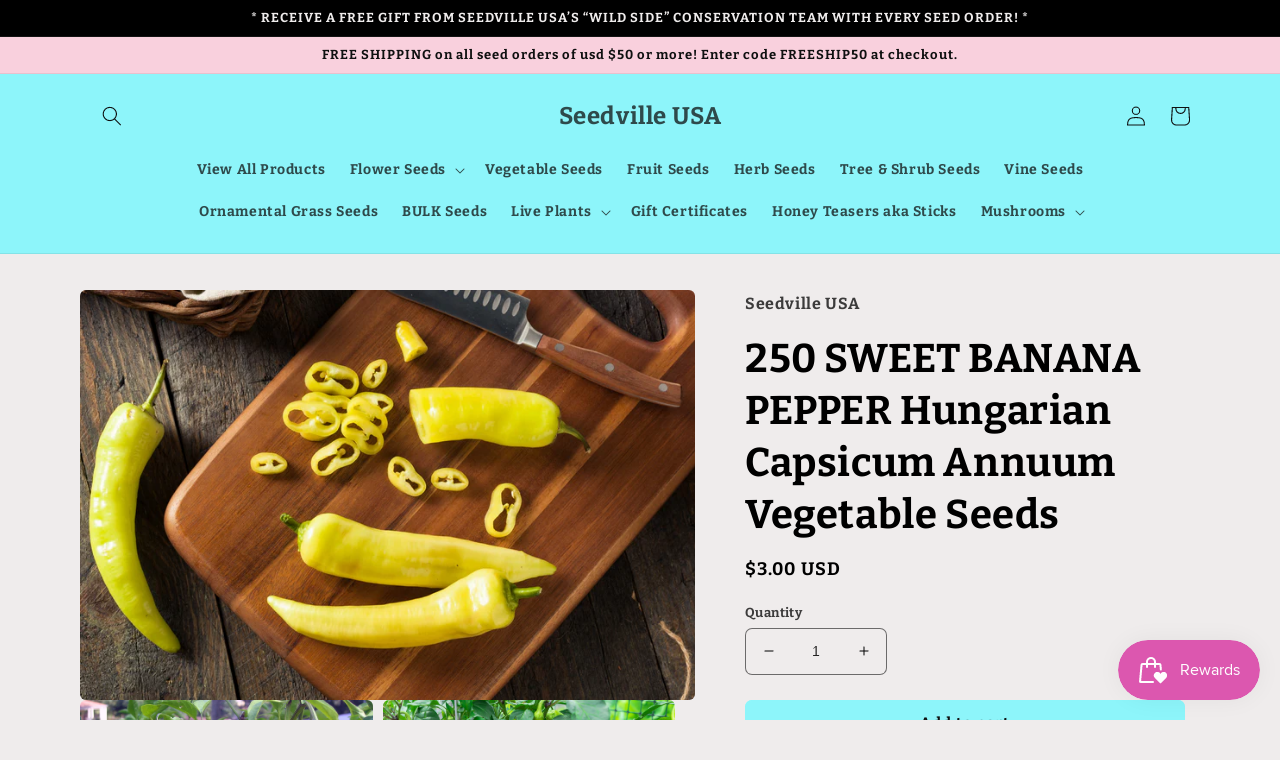

--- FILE ---
content_type: text/html; charset=utf-8
request_url: https://seedvilleusa.com/products/250-sweet-banana-pepper-capsicum-annuum-vegetable-seeds-320139835
body_size: 43664
content:
<!doctype html>
<html class="no-js" lang="en">
  <head>
    <meta charset="utf-8">
    <meta http-equiv="X-UA-Compatible" content="IE=edge">
    <meta name="viewport" content="width=device-width,initial-scale=1">
    <meta name="theme-color" content="">
    <link rel="canonical" href="https://seedvilleusa.com/products/250-sweet-banana-pepper-capsicum-annuum-vegetable-seeds-320139835">
    <link rel="preconnect" href="https://cdn.shopify.com" crossorigin><link rel="icon" type="image/png" href="//seedvilleusa.com/cdn/shop/files/dreamstime_xxl_136853094crop.jpg?crop=center&height=32&v=1666459535&width=32"><link rel="preconnect" href="https://fonts.shopifycdn.com" crossorigin><title>
      250 SWEET BANANA PEPPER Hungarian Capsicum Annuum Vegetable Seeds
 &ndash; Seedville USA</title>

    
      <meta name="description" content="DESCRIPTION: NAME: Sweet Banana Pepper SCIENTIFIC NAME: Capsicum Annuum COLOR: Light Yellow - Red PLANT SEEDS: Outdoors after frost / Indoors weeks before last frost PLANT HEIGHT: 18 - 36&quot; PLANT SPACING: 24 - 36&quot; HARVEST: 65 Days LIGHT REQUIREMENTS: Sun SOIL &amp; WATER PREFERENCES: Average QUANTITY: 250 Seeds OTHER: Banana peppers measure 5 ½” by 1 ½” at maturity. They are a sweet early variety that are popular on everything from sandwiches to sandwiches and pizza to pastas. * FREE SHIPPING ON ALL ADDITIONAL SEEDS! PAY ONE FLAT SHIPPING FEE PER ORDER NO MATTER HOW MANY PACKS OF SEEDS YOU SELECT! WE HAVE OVER 2,000 TYPES OF FLOWER, VINE, TREE, SHRUB, HERB, FRUIT, &amp; VEGETABLE SEEDS TO CHOOSE FROM!!!">
    

    

<meta property="og:site_name" content="Seedville USA">
<meta property="og:url" content="https://seedvilleusa.com/products/250-sweet-banana-pepper-capsicum-annuum-vegetable-seeds-320139835">
<meta property="og:title" content="250 SWEET BANANA PEPPER Hungarian Capsicum Annuum Vegetable Seeds">
<meta property="og:type" content="product">
<meta property="og:description" content="DESCRIPTION: NAME: Sweet Banana Pepper SCIENTIFIC NAME: Capsicum Annuum COLOR: Light Yellow - Red PLANT SEEDS: Outdoors after frost / Indoors weeks before last frost PLANT HEIGHT: 18 - 36&quot; PLANT SPACING: 24 - 36&quot; HARVEST: 65 Days LIGHT REQUIREMENTS: Sun SOIL &amp; WATER PREFERENCES: Average QUANTITY: 250 Seeds OTHER: Banana peppers measure 5 ½” by 1 ½” at maturity. They are a sweet early variety that are popular on everything from sandwiches to sandwiches and pizza to pastas. * FREE SHIPPING ON ALL ADDITIONAL SEEDS! PAY ONE FLAT SHIPPING FEE PER ORDER NO MATTER HOW MANY PACKS OF SEEDS YOU SELECT! WE HAVE OVER 2,000 TYPES OF FLOWER, VINE, TREE, SHRUB, HERB, FRUIT, &amp; VEGETABLE SEEDS TO CHOOSE FROM!!!"><meta property="og:image" content="http://seedvilleusa.com/cdn/shop/files/shutterstock_460013422.jpg?v=1753581069">
  <meta property="og:image:secure_url" content="https://seedvilleusa.com/cdn/shop/files/shutterstock_460013422.jpg?v=1753581069">
  <meta property="og:image:width" content="5616">
  <meta property="og:image:height" content="3744"><meta property="og:price:amount" content="3.00">
  <meta property="og:price:currency" content="USD"><meta name="twitter:card" content="summary_large_image">
<meta name="twitter:title" content="250 SWEET BANANA PEPPER Hungarian Capsicum Annuum Vegetable Seeds">
<meta name="twitter:description" content="DESCRIPTION: NAME: Sweet Banana Pepper SCIENTIFIC NAME: Capsicum Annuum COLOR: Light Yellow - Red PLANT SEEDS: Outdoors after frost / Indoors weeks before last frost PLANT HEIGHT: 18 - 36&quot; PLANT SPACING: 24 - 36&quot; HARVEST: 65 Days LIGHT REQUIREMENTS: Sun SOIL &amp; WATER PREFERENCES: Average QUANTITY: 250 Seeds OTHER: Banana peppers measure 5 ½” by 1 ½” at maturity. They are a sweet early variety that are popular on everything from sandwiches to sandwiches and pizza to pastas. * FREE SHIPPING ON ALL ADDITIONAL SEEDS! PAY ONE FLAT SHIPPING FEE PER ORDER NO MATTER HOW MANY PACKS OF SEEDS YOU SELECT! WE HAVE OVER 2,000 TYPES OF FLOWER, VINE, TREE, SHRUB, HERB, FRUIT, &amp; VEGETABLE SEEDS TO CHOOSE FROM!!!">


    <script src="//seedvilleusa.com/cdn/shop/t/14/assets/global.js?v=24850326154503943211764101657" defer="defer"></script>
    <script>window.performance && window.performance.mark && window.performance.mark('shopify.content_for_header.start');</script><meta name="facebook-domain-verification" content="7qq9c9zi3g26ojwpsz65757yvmdwkv">
<meta id="shopify-digital-wallet" name="shopify-digital-wallet" content="/66229076198/digital_wallets/dialog">
<meta name="shopify-checkout-api-token" content="c0ab6c0683ab1ba1d4038bd074655281">
<meta id="in-context-paypal-metadata" data-shop-id="66229076198" data-venmo-supported="false" data-environment="production" data-locale="en_US" data-paypal-v4="true" data-currency="USD">
<link rel="alternate" hreflang="x-default" href="https://seedvilleusa.com/products/250-sweet-banana-pepper-capsicum-annuum-vegetable-seeds-320139835">
<link rel="alternate" hreflang="en" href="https://seedvilleusa.com/products/250-sweet-banana-pepper-capsicum-annuum-vegetable-seeds-320139835">
<link rel="alternate" hreflang="en-CA" href="https://seedvilleusa.com/en-ca/products/250-sweet-banana-pepper-capsicum-annuum-vegetable-seeds-320139835">
<link rel="alternate" type="application/json+oembed" href="https://seedvilleusa.com/products/250-sweet-banana-pepper-capsicum-annuum-vegetable-seeds-320139835.oembed">
<script async="async" src="/checkouts/internal/preloads.js?locale=en-US"></script>
<link rel="preconnect" href="https://shop.app" crossorigin="anonymous">
<script async="async" src="https://shop.app/checkouts/internal/preloads.js?locale=en-US&shop_id=66229076198" crossorigin="anonymous"></script>
<script id="apple-pay-shop-capabilities" type="application/json">{"shopId":66229076198,"countryCode":"US","currencyCode":"USD","merchantCapabilities":["supports3DS"],"merchantId":"gid:\/\/shopify\/Shop\/66229076198","merchantName":"Seedville USA","requiredBillingContactFields":["postalAddress","email"],"requiredShippingContactFields":["postalAddress","email"],"shippingType":"shipping","supportedNetworks":["visa","masterCard","amex","discover","elo","jcb"],"total":{"type":"pending","label":"Seedville USA","amount":"1.00"},"shopifyPaymentsEnabled":true,"supportsSubscriptions":true}</script>
<script id="shopify-features" type="application/json">{"accessToken":"c0ab6c0683ab1ba1d4038bd074655281","betas":["rich-media-storefront-analytics"],"domain":"seedvilleusa.com","predictiveSearch":true,"shopId":66229076198,"locale":"en"}</script>
<script>var Shopify = Shopify || {};
Shopify.shop = "seedville-usa.myshopify.com";
Shopify.locale = "en";
Shopify.currency = {"active":"USD","rate":"1.0"};
Shopify.country = "US";
Shopify.theme = {"name":"Copy of PayFy of Craft","id":154481819878,"schema_name":"Craft","schema_version":"4.0.1","theme_store_id":1368,"role":"main"};
Shopify.theme.handle = "null";
Shopify.theme.style = {"id":null,"handle":null};
Shopify.cdnHost = "seedvilleusa.com/cdn";
Shopify.routes = Shopify.routes || {};
Shopify.routes.root = "/";</script>
<script type="module">!function(o){(o.Shopify=o.Shopify||{}).modules=!0}(window);</script>
<script>!function(o){function n(){var o=[];function n(){o.push(Array.prototype.slice.apply(arguments))}return n.q=o,n}var t=o.Shopify=o.Shopify||{};t.loadFeatures=n(),t.autoloadFeatures=n()}(window);</script>
<script>
  window.ShopifyPay = window.ShopifyPay || {};
  window.ShopifyPay.apiHost = "shop.app\/pay";
  window.ShopifyPay.redirectState = null;
</script>
<script id="shop-js-analytics" type="application/json">{"pageType":"product"}</script>
<script defer="defer" async type="module" src="//seedvilleusa.com/cdn/shopifycloud/shop-js/modules/v2/client.init-shop-cart-sync_IZsNAliE.en.esm.js"></script>
<script defer="defer" async type="module" src="//seedvilleusa.com/cdn/shopifycloud/shop-js/modules/v2/chunk.common_0OUaOowp.esm.js"></script>
<script type="module">
  await import("//seedvilleusa.com/cdn/shopifycloud/shop-js/modules/v2/client.init-shop-cart-sync_IZsNAliE.en.esm.js");
await import("//seedvilleusa.com/cdn/shopifycloud/shop-js/modules/v2/chunk.common_0OUaOowp.esm.js");

  window.Shopify.SignInWithShop?.initShopCartSync?.({"fedCMEnabled":true,"windoidEnabled":true});

</script>
<script defer="defer" async type="module" src="//seedvilleusa.com/cdn/shopifycloud/shop-js/modules/v2/client.payment-terms_CNlwjfZz.en.esm.js"></script>
<script defer="defer" async type="module" src="//seedvilleusa.com/cdn/shopifycloud/shop-js/modules/v2/chunk.common_0OUaOowp.esm.js"></script>
<script defer="defer" async type="module" src="//seedvilleusa.com/cdn/shopifycloud/shop-js/modules/v2/chunk.modal_CGo_dVj3.esm.js"></script>
<script type="module">
  await import("//seedvilleusa.com/cdn/shopifycloud/shop-js/modules/v2/client.payment-terms_CNlwjfZz.en.esm.js");
await import("//seedvilleusa.com/cdn/shopifycloud/shop-js/modules/v2/chunk.common_0OUaOowp.esm.js");
await import("//seedvilleusa.com/cdn/shopifycloud/shop-js/modules/v2/chunk.modal_CGo_dVj3.esm.js");

  
</script>
<script>
  window.Shopify = window.Shopify || {};
  if (!window.Shopify.featureAssets) window.Shopify.featureAssets = {};
  window.Shopify.featureAssets['shop-js'] = {"shop-cart-sync":["modules/v2/client.shop-cart-sync_DLOhI_0X.en.esm.js","modules/v2/chunk.common_0OUaOowp.esm.js"],"init-fed-cm":["modules/v2/client.init-fed-cm_C6YtU0w6.en.esm.js","modules/v2/chunk.common_0OUaOowp.esm.js"],"shop-button":["modules/v2/client.shop-button_BCMx7GTG.en.esm.js","modules/v2/chunk.common_0OUaOowp.esm.js"],"shop-cash-offers":["modules/v2/client.shop-cash-offers_BT26qb5j.en.esm.js","modules/v2/chunk.common_0OUaOowp.esm.js","modules/v2/chunk.modal_CGo_dVj3.esm.js"],"init-windoid":["modules/v2/client.init-windoid_B9PkRMql.en.esm.js","modules/v2/chunk.common_0OUaOowp.esm.js"],"init-shop-email-lookup-coordinator":["modules/v2/client.init-shop-email-lookup-coordinator_DZkqjsbU.en.esm.js","modules/v2/chunk.common_0OUaOowp.esm.js"],"shop-toast-manager":["modules/v2/client.shop-toast-manager_Di2EnuM7.en.esm.js","modules/v2/chunk.common_0OUaOowp.esm.js"],"shop-login-button":["modules/v2/client.shop-login-button_BtqW_SIO.en.esm.js","modules/v2/chunk.common_0OUaOowp.esm.js","modules/v2/chunk.modal_CGo_dVj3.esm.js"],"avatar":["modules/v2/client.avatar_BTnouDA3.en.esm.js"],"pay-button":["modules/v2/client.pay-button_CWa-C9R1.en.esm.js","modules/v2/chunk.common_0OUaOowp.esm.js"],"init-shop-cart-sync":["modules/v2/client.init-shop-cart-sync_IZsNAliE.en.esm.js","modules/v2/chunk.common_0OUaOowp.esm.js"],"init-customer-accounts":["modules/v2/client.init-customer-accounts_DenGwJTU.en.esm.js","modules/v2/client.shop-login-button_BtqW_SIO.en.esm.js","modules/v2/chunk.common_0OUaOowp.esm.js","modules/v2/chunk.modal_CGo_dVj3.esm.js"],"init-shop-for-new-customer-accounts":["modules/v2/client.init-shop-for-new-customer-accounts_JdHXxpS9.en.esm.js","modules/v2/client.shop-login-button_BtqW_SIO.en.esm.js","modules/v2/chunk.common_0OUaOowp.esm.js","modules/v2/chunk.modal_CGo_dVj3.esm.js"],"init-customer-accounts-sign-up":["modules/v2/client.init-customer-accounts-sign-up_D6__K_p8.en.esm.js","modules/v2/client.shop-login-button_BtqW_SIO.en.esm.js","modules/v2/chunk.common_0OUaOowp.esm.js","modules/v2/chunk.modal_CGo_dVj3.esm.js"],"checkout-modal":["modules/v2/client.checkout-modal_C_ZQDY6s.en.esm.js","modules/v2/chunk.common_0OUaOowp.esm.js","modules/v2/chunk.modal_CGo_dVj3.esm.js"],"shop-follow-button":["modules/v2/client.shop-follow-button_XetIsj8l.en.esm.js","modules/v2/chunk.common_0OUaOowp.esm.js","modules/v2/chunk.modal_CGo_dVj3.esm.js"],"lead-capture":["modules/v2/client.lead-capture_DvA72MRN.en.esm.js","modules/v2/chunk.common_0OUaOowp.esm.js","modules/v2/chunk.modal_CGo_dVj3.esm.js"],"shop-login":["modules/v2/client.shop-login_ClXNxyh6.en.esm.js","modules/v2/chunk.common_0OUaOowp.esm.js","modules/v2/chunk.modal_CGo_dVj3.esm.js"],"payment-terms":["modules/v2/client.payment-terms_CNlwjfZz.en.esm.js","modules/v2/chunk.common_0OUaOowp.esm.js","modules/v2/chunk.modal_CGo_dVj3.esm.js"]};
</script>
<script>(function() {
  var isLoaded = false;
  function asyncLoad() {
    if (isLoaded) return;
    isLoaded = true;
    var urls = ["https:\/\/chimpstatic.com\/mcjs-connected\/js\/users\/6feb0607f788b88233d3dc894\/94d8825b984a48fa22d82be77.js?shop=seedville-usa.myshopify.com","https:\/\/cdncozyantitheft.addons.business\/js\/script_tags\/seedville-usa\/zsfV1EiBWlAixLVjMwKyhsCaAVnh1nEk.js?shop=seedville-usa.myshopify.com","https:\/\/cdn.etsy.reputon.com\/assets\/widget.js?shop=seedville-usa.myshopify.com","https:\/\/js.smile.io\/v1\/smile-shopify.js?shop=seedville-usa.myshopify.com"];
    for (var i = 0; i < urls.length; i++) {
      var s = document.createElement('script');
      s.type = 'text/javascript';
      s.async = true;
      s.src = urls[i];
      var x = document.getElementsByTagName('script')[0];
      x.parentNode.insertBefore(s, x);
    }
  };
  if(window.attachEvent) {
    window.attachEvent('onload', asyncLoad);
  } else {
    window.addEventListener('load', asyncLoad, false);
  }
})();</script>
<script id="__st">var __st={"a":66229076198,"offset":-18000,"reqid":"8868da90-b8a5-4d6f-b6a9-835207472553-1768413162","pageurl":"seedvilleusa.com\/products\/250-sweet-banana-pepper-capsicum-annuum-vegetable-seeds-320139835","u":"a3978f713002","p":"product","rtyp":"product","rid":7959642865894};</script>
<script>window.ShopifyPaypalV4VisibilityTracking = true;</script>
<script id="captcha-bootstrap">!function(){'use strict';const t='contact',e='account',n='new_comment',o=[[t,t],['blogs',n],['comments',n],[t,'customer']],c=[[e,'customer_login'],[e,'guest_login'],[e,'recover_customer_password'],[e,'create_customer']],r=t=>t.map((([t,e])=>`form[action*='/${t}']:not([data-nocaptcha='true']) input[name='form_type'][value='${e}']`)).join(','),a=t=>()=>t?[...document.querySelectorAll(t)].map((t=>t.form)):[];function s(){const t=[...o],e=r(t);return a(e)}const i='password',u='form_key',d=['recaptcha-v3-token','g-recaptcha-response','h-captcha-response',i],f=()=>{try{return window.sessionStorage}catch{return}},m='__shopify_v',_=t=>t.elements[u];function p(t,e,n=!1){try{const o=window.sessionStorage,c=JSON.parse(o.getItem(e)),{data:r}=function(t){const{data:e,action:n}=t;return t[m]||n?{data:e,action:n}:{data:t,action:n}}(c);for(const[e,n]of Object.entries(r))t.elements[e]&&(t.elements[e].value=n);n&&o.removeItem(e)}catch(o){console.error('form repopulation failed',{error:o})}}const l='form_type',E='cptcha';function T(t){t.dataset[E]=!0}const w=window,h=w.document,L='Shopify',v='ce_forms',y='captcha';let A=!1;((t,e)=>{const n=(g='f06e6c50-85a8-45c8-87d0-21a2b65856fe',I='https://cdn.shopify.com/shopifycloud/storefront-forms-hcaptcha/ce_storefront_forms_captcha_hcaptcha.v1.5.2.iife.js',D={infoText:'Protected by hCaptcha',privacyText:'Privacy',termsText:'Terms'},(t,e,n)=>{const o=w[L][v],c=o.bindForm;if(c)return c(t,g,e,D).then(n);var r;o.q.push([[t,g,e,D],n]),r=I,A||(h.body.append(Object.assign(h.createElement('script'),{id:'captcha-provider',async:!0,src:r})),A=!0)});var g,I,D;w[L]=w[L]||{},w[L][v]=w[L][v]||{},w[L][v].q=[],w[L][y]=w[L][y]||{},w[L][y].protect=function(t,e){n(t,void 0,e),T(t)},Object.freeze(w[L][y]),function(t,e,n,w,h,L){const[v,y,A,g]=function(t,e,n){const i=e?o:[],u=t?c:[],d=[...i,...u],f=r(d),m=r(i),_=r(d.filter((([t,e])=>n.includes(e))));return[a(f),a(m),a(_),s()]}(w,h,L),I=t=>{const e=t.target;return e instanceof HTMLFormElement?e:e&&e.form},D=t=>v().includes(t);t.addEventListener('submit',(t=>{const e=I(t);if(!e)return;const n=D(e)&&!e.dataset.hcaptchaBound&&!e.dataset.recaptchaBound,o=_(e),c=g().includes(e)&&(!o||!o.value);(n||c)&&t.preventDefault(),c&&!n&&(function(t){try{if(!f())return;!function(t){const e=f();if(!e)return;const n=_(t);if(!n)return;const o=n.value;o&&e.removeItem(o)}(t);const e=Array.from(Array(32),(()=>Math.random().toString(36)[2])).join('');!function(t,e){_(t)||t.append(Object.assign(document.createElement('input'),{type:'hidden',name:u})),t.elements[u].value=e}(t,e),function(t,e){const n=f();if(!n)return;const o=[...t.querySelectorAll(`input[type='${i}']`)].map((({name:t})=>t)),c=[...d,...o],r={};for(const[a,s]of new FormData(t).entries())c.includes(a)||(r[a]=s);n.setItem(e,JSON.stringify({[m]:1,action:t.action,data:r}))}(t,e)}catch(e){console.error('failed to persist form',e)}}(e),e.submit())}));const S=(t,e)=>{t&&!t.dataset[E]&&(n(t,e.some((e=>e===t))),T(t))};for(const o of['focusin','change'])t.addEventListener(o,(t=>{const e=I(t);D(e)&&S(e,y())}));const B=e.get('form_key'),M=e.get(l),P=B&&M;t.addEventListener('DOMContentLoaded',(()=>{const t=y();if(P)for(const e of t)e.elements[l].value===M&&p(e,B);[...new Set([...A(),...v().filter((t=>'true'===t.dataset.shopifyCaptcha))])].forEach((e=>S(e,t)))}))}(h,new URLSearchParams(w.location.search),n,t,e,['guest_login'])})(!0,!0)}();</script>
<script integrity="sha256-4kQ18oKyAcykRKYeNunJcIwy7WH5gtpwJnB7kiuLZ1E=" data-source-attribution="shopify.loadfeatures" defer="defer" src="//seedvilleusa.com/cdn/shopifycloud/storefront/assets/storefront/load_feature-a0a9edcb.js" crossorigin="anonymous"></script>
<script crossorigin="anonymous" defer="defer" src="//seedvilleusa.com/cdn/shopifycloud/storefront/assets/shopify_pay/storefront-65b4c6d7.js?v=20250812"></script>
<script data-source-attribution="shopify.dynamic_checkout.dynamic.init">var Shopify=Shopify||{};Shopify.PaymentButton=Shopify.PaymentButton||{isStorefrontPortableWallets:!0,init:function(){window.Shopify.PaymentButton.init=function(){};var t=document.createElement("script");t.src="https://seedvilleusa.com/cdn/shopifycloud/portable-wallets/latest/portable-wallets.en.js",t.type="module",document.head.appendChild(t)}};
</script>
<script data-source-attribution="shopify.dynamic_checkout.buyer_consent">
  function portableWalletsHideBuyerConsent(e){var t=document.getElementById("shopify-buyer-consent"),n=document.getElementById("shopify-subscription-policy-button");t&&n&&(t.classList.add("hidden"),t.setAttribute("aria-hidden","true"),n.removeEventListener("click",e))}function portableWalletsShowBuyerConsent(e){var t=document.getElementById("shopify-buyer-consent"),n=document.getElementById("shopify-subscription-policy-button");t&&n&&(t.classList.remove("hidden"),t.removeAttribute("aria-hidden"),n.addEventListener("click",e))}window.Shopify?.PaymentButton&&(window.Shopify.PaymentButton.hideBuyerConsent=portableWalletsHideBuyerConsent,window.Shopify.PaymentButton.showBuyerConsent=portableWalletsShowBuyerConsent);
</script>
<script data-source-attribution="shopify.dynamic_checkout.cart.bootstrap">document.addEventListener("DOMContentLoaded",(function(){function t(){return document.querySelector("shopify-accelerated-checkout-cart, shopify-accelerated-checkout")}if(t())Shopify.PaymentButton.init();else{new MutationObserver((function(e,n){t()&&(Shopify.PaymentButton.init(),n.disconnect())})).observe(document.body,{childList:!0,subtree:!0})}}));
</script>
<link id="shopify-accelerated-checkout-styles" rel="stylesheet" media="screen" href="https://seedvilleusa.com/cdn/shopifycloud/portable-wallets/latest/accelerated-checkout-backwards-compat.css" crossorigin="anonymous">
<style id="shopify-accelerated-checkout-cart">
        #shopify-buyer-consent {
  margin-top: 1em;
  display: inline-block;
  width: 100%;
}

#shopify-buyer-consent.hidden {
  display: none;
}

#shopify-subscription-policy-button {
  background: none;
  border: none;
  padding: 0;
  text-decoration: underline;
  font-size: inherit;
  cursor: pointer;
}

#shopify-subscription-policy-button::before {
  box-shadow: none;
}

      </style>
<script id="sections-script" data-sections="product-recommendations,header,footer" defer="defer" src="//seedvilleusa.com/cdn/shop/t/14/compiled_assets/scripts.js?5462"></script>
<script>window.performance && window.performance.mark && window.performance.mark('shopify.content_for_header.end');</script>


    <style data-shopify>
      @font-face {
  font-family: Bitter;
  font-weight: 700;
  font-style: normal;
  font-display: swap;
  src: url("//seedvilleusa.com/cdn/fonts/bitter/bitter_n7.6f54d15cb20937e632243f04624136dd03296182.woff2") format("woff2"),
       url("//seedvilleusa.com/cdn/fonts/bitter/bitter_n7.a83f6c3c62c7eb472ab1c4f0356455e4be4dfdc5.woff") format("woff");
}

      @font-face {
  font-family: Bitter;
  font-weight: 700;
  font-style: normal;
  font-display: swap;
  src: url("//seedvilleusa.com/cdn/fonts/bitter/bitter_n7.6f54d15cb20937e632243f04624136dd03296182.woff2") format("woff2"),
       url("//seedvilleusa.com/cdn/fonts/bitter/bitter_n7.a83f6c3c62c7eb472ab1c4f0356455e4be4dfdc5.woff") format("woff");
}

      @font-face {
  font-family: Bitter;
  font-weight: 700;
  font-style: italic;
  font-display: swap;
  src: url("//seedvilleusa.com/cdn/fonts/bitter/bitter_i7.485957fb58715eb0a05a877c35d35fd280cb7e07.woff2") format("woff2"),
       url("//seedvilleusa.com/cdn/fonts/bitter/bitter_i7.3f7595391ddb853e63ac4226f896c9702ca9b5b0.woff") format("woff");
}

      @font-face {
  font-family: Bitter;
  font-weight: 700;
  font-style: italic;
  font-display: swap;
  src: url("//seedvilleusa.com/cdn/fonts/bitter/bitter_i7.485957fb58715eb0a05a877c35d35fd280cb7e07.woff2") format("woff2"),
       url("//seedvilleusa.com/cdn/fonts/bitter/bitter_i7.3f7595391ddb853e63ac4226f896c9702ca9b5b0.woff") format("woff");
}

      @font-face {
  font-family: Bitter;
  font-weight: 700;
  font-style: normal;
  font-display: swap;
  src: url("//seedvilleusa.com/cdn/fonts/bitter/bitter_n7.6f54d15cb20937e632243f04624136dd03296182.woff2") format("woff2"),
       url("//seedvilleusa.com/cdn/fonts/bitter/bitter_n7.a83f6c3c62c7eb472ab1c4f0356455e4be4dfdc5.woff") format("woff");
}


      :root {
        --font-body-family: Bitter, serif;
        --font-body-style: normal;
        --font-body-weight: 700;
        --font-body-weight-bold: 1000;

        --font-heading-family: Bitter, serif;
        --font-heading-style: normal;
        --font-heading-weight: 700;

        --font-body-scale: 1.0;
        --font-heading-scale: 1.0;

        --color-base-text: 0, 0, 0;
        --color-shadow: 0, 0, 0;
        --color-base-background-1: 239, 236, 236;
        --color-base-background-2: 255, 255, 255;
        --color-base-solid-button-labels: 15, 16, 16;
        --color-base-outline-button-labels: 17, 18, 17;
        --color-base-accent-1: 141, 245, 250;
        --color-base-accent-2: 249, 208, 221;
        --payment-terms-background-color: #EFECEC;

        --gradient-base-background-1: #EFECEC;
        --gradient-base-background-2: #FFFFFF;
        --gradient-base-accent-1: #8df5fa;
        --gradient-base-accent-2: #f9d0dd;

        --media-padding: px;
        --media-border-opacity: 0.1;
        --media-border-width: 0px;
        --media-radius: 6px;
        --media-shadow-opacity: 0.0;
        --media-shadow-horizontal-offset: 0px;
        --media-shadow-vertical-offset: -2px;
        --media-shadow-blur-radius: 5px;
        --media-shadow-visible: 0;

        --page-width: 120rem;
        --page-width-margin: 0rem;

        --card-image-padding: 0.0rem;
        --card-corner-radius: 0.6rem;
        --card-text-alignment: left;
        --card-border-width: 0.1rem;
        --card-border-opacity: 0.1;
        --card-shadow-opacity: 0.0;
        --card-shadow-visible: 0;
        --card-shadow-horizontal-offset: 0.0rem;
        --card-shadow-vertical-offset: 0.4rem;
        --card-shadow-blur-radius: 0.5rem;

        --badge-corner-radius: 0.6rem;

        --popup-border-width: 1px;
        --popup-border-opacity: 0.5;
        --popup-corner-radius: 6px;
        --popup-shadow-opacity: 0.0;
        --popup-shadow-horizontal-offset: 0px;
        --popup-shadow-vertical-offset: 4px;
        --popup-shadow-blur-radius: 5px;

        --drawer-border-width: 1px;
        --drawer-border-opacity: 0.1;
        --drawer-shadow-opacity: 0.0;
        --drawer-shadow-horizontal-offset: 0px;
        --drawer-shadow-vertical-offset: 4px;
        --drawer-shadow-blur-radius: 5px;

        --spacing-sections-desktop: 0px;
        --spacing-sections-mobile: 0px;

        --grid-desktop-vertical-spacing: 20px;
        --grid-desktop-horizontal-spacing: 20px;
        --grid-mobile-vertical-spacing: 10px;
        --grid-mobile-horizontal-spacing: 10px;

        --text-boxes-border-opacity: 0.1;
        --text-boxes-border-width: 0px;
        --text-boxes-radius: 6px;
        --text-boxes-shadow-opacity: 0.0;
        --text-boxes-shadow-visible: 0;
        --text-boxes-shadow-horizontal-offset: 0px;
        --text-boxes-shadow-vertical-offset: 4px;
        --text-boxes-shadow-blur-radius: 5px;

        --buttons-radius: 6px;
        --buttons-radius-outset: 7px;
        --buttons-border-width: 1px;
        --buttons-border-opacity: 1.0;
        --buttons-shadow-opacity: 0.0;
        --buttons-shadow-visible: 0;
        --buttons-shadow-horizontal-offset: 0px;
        --buttons-shadow-vertical-offset: 4px;
        --buttons-shadow-blur-radius: 5px;
        --buttons-border-offset: 0.3px;

        --inputs-radius: 6px;
        --inputs-border-width: 1px;
        --inputs-border-opacity: 0.55;
        --inputs-shadow-opacity: 0.0;
        --inputs-shadow-horizontal-offset: 0px;
        --inputs-margin-offset: 0px;
        --inputs-shadow-vertical-offset: 4px;
        --inputs-shadow-blur-radius: 5px;
        --inputs-radius-outset: 7px;

        --variant-pills-radius: 40px;
        --variant-pills-border-width: 1px;
        --variant-pills-border-opacity: 0.55;
        --variant-pills-shadow-opacity: 0.0;
        --variant-pills-shadow-horizontal-offset: 0px;
        --variant-pills-shadow-vertical-offset: 4px;
        --variant-pills-shadow-blur-radius: 5px;
      }

      *,
      *::before,
      *::after {
        box-sizing: inherit;
      }

      html {
        box-sizing: border-box;
        font-size: calc(var(--font-body-scale) * 62.5%);
        height: 100%;
      }

      body {
        display: grid;
        grid-template-rows: auto auto 1fr auto;
        grid-template-columns: 100%;
        min-height: 100%;
        margin: 0;
        font-size: 1.5rem;
        letter-spacing: 0.06rem;
        line-height: calc(1 + 0.8 / var(--font-body-scale));
        font-family: var(--font-body-family);
        font-style: var(--font-body-style);
        font-weight: var(--font-body-weight);
      }

      @media screen and (min-width: 750px) {
        body {
          font-size: 1.6rem;
        }
      }
    </style>

    <link href="//seedvilleusa.com/cdn/shop/t/14/assets/base.css?v=19666067365360246481764101657" rel="stylesheet" type="text/css" media="all" />
<link rel="preload" as="font" href="//seedvilleusa.com/cdn/fonts/bitter/bitter_n7.6f54d15cb20937e632243f04624136dd03296182.woff2" type="font/woff2" crossorigin><link rel="preload" as="font" href="//seedvilleusa.com/cdn/fonts/bitter/bitter_n7.6f54d15cb20937e632243f04624136dd03296182.woff2" type="font/woff2" crossorigin><link rel="stylesheet" href="//seedvilleusa.com/cdn/shop/t/14/assets/component-predictive-search.css?v=165644661289088488651764101657" media="print" onload="this.media='all'"><script>document.documentElement.className = document.documentElement.className.replace('no-js', 'js');
    if (Shopify.designMode) {
      document.documentElement.classList.add('shopify-design-mode');
    }
    </script>
  <script src="https://cdn.shopify.com/extensions/df19b199-9611-4dc7-9aaf-eba737d9c962/cartking-free-gift-buy-x-get-y-134/assets/gift-embed-v2.js" type="text/javascript" defer="defer"></script>
<link href="https://cdn.shopify.com/extensions/df19b199-9611-4dc7-9aaf-eba737d9c962/cartking-free-gift-buy-x-get-y-134/assets/gift-embed-v2.css" rel="stylesheet" type="text/css" media="all">
<link href="https://monorail-edge.shopifysvc.com" rel="dns-prefetch">
<script>(function(){if ("sendBeacon" in navigator && "performance" in window) {try {var session_token_from_headers = performance.getEntriesByType('navigation')[0].serverTiming.find(x => x.name == '_s').description;} catch {var session_token_from_headers = undefined;}var session_cookie_matches = document.cookie.match(/_shopify_s=([^;]*)/);var session_token_from_cookie = session_cookie_matches && session_cookie_matches.length === 2 ? session_cookie_matches[1] : "";var session_token = session_token_from_headers || session_token_from_cookie || "";function handle_abandonment_event(e) {var entries = performance.getEntries().filter(function(entry) {return /monorail-edge.shopifysvc.com/.test(entry.name);});if (!window.abandonment_tracked && entries.length === 0) {window.abandonment_tracked = true;var currentMs = Date.now();var navigation_start = performance.timing.navigationStart;var payload = {shop_id: 66229076198,url: window.location.href,navigation_start,duration: currentMs - navigation_start,session_token,page_type: "product"};window.navigator.sendBeacon("https://monorail-edge.shopifysvc.com/v1/produce", JSON.stringify({schema_id: "online_store_buyer_site_abandonment/1.1",payload: payload,metadata: {event_created_at_ms: currentMs,event_sent_at_ms: currentMs}}));}}window.addEventListener('pagehide', handle_abandonment_event);}}());</script>
<script id="web-pixels-manager-setup">(function e(e,d,r,n,o){if(void 0===o&&(o={}),!Boolean(null===(a=null===(i=window.Shopify)||void 0===i?void 0:i.analytics)||void 0===a?void 0:a.replayQueue)){var i,a;window.Shopify=window.Shopify||{};var t=window.Shopify;t.analytics=t.analytics||{};var s=t.analytics;s.replayQueue=[],s.publish=function(e,d,r){return s.replayQueue.push([e,d,r]),!0};try{self.performance.mark("wpm:start")}catch(e){}var l=function(){var e={modern:/Edge?\/(1{2}[4-9]|1[2-9]\d|[2-9]\d{2}|\d{4,})\.\d+(\.\d+|)|Firefox\/(1{2}[4-9]|1[2-9]\d|[2-9]\d{2}|\d{4,})\.\d+(\.\d+|)|Chrom(ium|e)\/(9{2}|\d{3,})\.\d+(\.\d+|)|(Maci|X1{2}).+ Version\/(15\.\d+|(1[6-9]|[2-9]\d|\d{3,})\.\d+)([,.]\d+|)( \(\w+\)|)( Mobile\/\w+|) Safari\/|Chrome.+OPR\/(9{2}|\d{3,})\.\d+\.\d+|(CPU[ +]OS|iPhone[ +]OS|CPU[ +]iPhone|CPU IPhone OS|CPU iPad OS)[ +]+(15[._]\d+|(1[6-9]|[2-9]\d|\d{3,})[._]\d+)([._]\d+|)|Android:?[ /-](13[3-9]|1[4-9]\d|[2-9]\d{2}|\d{4,})(\.\d+|)(\.\d+|)|Android.+Firefox\/(13[5-9]|1[4-9]\d|[2-9]\d{2}|\d{4,})\.\d+(\.\d+|)|Android.+Chrom(ium|e)\/(13[3-9]|1[4-9]\d|[2-9]\d{2}|\d{4,})\.\d+(\.\d+|)|SamsungBrowser\/([2-9]\d|\d{3,})\.\d+/,legacy:/Edge?\/(1[6-9]|[2-9]\d|\d{3,})\.\d+(\.\d+|)|Firefox\/(5[4-9]|[6-9]\d|\d{3,})\.\d+(\.\d+|)|Chrom(ium|e)\/(5[1-9]|[6-9]\d|\d{3,})\.\d+(\.\d+|)([\d.]+$|.*Safari\/(?![\d.]+ Edge\/[\d.]+$))|(Maci|X1{2}).+ Version\/(10\.\d+|(1[1-9]|[2-9]\d|\d{3,})\.\d+)([,.]\d+|)( \(\w+\)|)( Mobile\/\w+|) Safari\/|Chrome.+OPR\/(3[89]|[4-9]\d|\d{3,})\.\d+\.\d+|(CPU[ +]OS|iPhone[ +]OS|CPU[ +]iPhone|CPU IPhone OS|CPU iPad OS)[ +]+(10[._]\d+|(1[1-9]|[2-9]\d|\d{3,})[._]\d+)([._]\d+|)|Android:?[ /-](13[3-9]|1[4-9]\d|[2-9]\d{2}|\d{4,})(\.\d+|)(\.\d+|)|Mobile Safari.+OPR\/([89]\d|\d{3,})\.\d+\.\d+|Android.+Firefox\/(13[5-9]|1[4-9]\d|[2-9]\d{2}|\d{4,})\.\d+(\.\d+|)|Android.+Chrom(ium|e)\/(13[3-9]|1[4-9]\d|[2-9]\d{2}|\d{4,})\.\d+(\.\d+|)|Android.+(UC? ?Browser|UCWEB|U3)[ /]?(15\.([5-9]|\d{2,})|(1[6-9]|[2-9]\d|\d{3,})\.\d+)\.\d+|SamsungBrowser\/(5\.\d+|([6-9]|\d{2,})\.\d+)|Android.+MQ{2}Browser\/(14(\.(9|\d{2,})|)|(1[5-9]|[2-9]\d|\d{3,})(\.\d+|))(\.\d+|)|K[Aa][Ii]OS\/(3\.\d+|([4-9]|\d{2,})\.\d+)(\.\d+|)/},d=e.modern,r=e.legacy,n=navigator.userAgent;return n.match(d)?"modern":n.match(r)?"legacy":"unknown"}(),u="modern"===l?"modern":"legacy",c=(null!=n?n:{modern:"",legacy:""})[u],f=function(e){return[e.baseUrl,"/wpm","/b",e.hashVersion,"modern"===e.buildTarget?"m":"l",".js"].join("")}({baseUrl:d,hashVersion:r,buildTarget:u}),m=function(e){var d=e.version,r=e.bundleTarget,n=e.surface,o=e.pageUrl,i=e.monorailEndpoint;return{emit:function(e){var a=e.status,t=e.errorMsg,s=(new Date).getTime(),l=JSON.stringify({metadata:{event_sent_at_ms:s},events:[{schema_id:"web_pixels_manager_load/3.1",payload:{version:d,bundle_target:r,page_url:o,status:a,surface:n,error_msg:t},metadata:{event_created_at_ms:s}}]});if(!i)return console&&console.warn&&console.warn("[Web Pixels Manager] No Monorail endpoint provided, skipping logging."),!1;try{return self.navigator.sendBeacon.bind(self.navigator)(i,l)}catch(e){}var u=new XMLHttpRequest;try{return u.open("POST",i,!0),u.setRequestHeader("Content-Type","text/plain"),u.send(l),!0}catch(e){return console&&console.warn&&console.warn("[Web Pixels Manager] Got an unhandled error while logging to Monorail."),!1}}}}({version:r,bundleTarget:l,surface:e.surface,pageUrl:self.location.href,monorailEndpoint:e.monorailEndpoint});try{o.browserTarget=l,function(e){var d=e.src,r=e.async,n=void 0===r||r,o=e.onload,i=e.onerror,a=e.sri,t=e.scriptDataAttributes,s=void 0===t?{}:t,l=document.createElement("script"),u=document.querySelector("head"),c=document.querySelector("body");if(l.async=n,l.src=d,a&&(l.integrity=a,l.crossOrigin="anonymous"),s)for(var f in s)if(Object.prototype.hasOwnProperty.call(s,f))try{l.dataset[f]=s[f]}catch(e){}if(o&&l.addEventListener("load",o),i&&l.addEventListener("error",i),u)u.appendChild(l);else{if(!c)throw new Error("Did not find a head or body element to append the script");c.appendChild(l)}}({src:f,async:!0,onload:function(){if(!function(){var e,d;return Boolean(null===(d=null===(e=window.Shopify)||void 0===e?void 0:e.analytics)||void 0===d?void 0:d.initialized)}()){var d=window.webPixelsManager.init(e)||void 0;if(d){var r=window.Shopify.analytics;r.replayQueue.forEach((function(e){var r=e[0],n=e[1],o=e[2];d.publishCustomEvent(r,n,o)})),r.replayQueue=[],r.publish=d.publishCustomEvent,r.visitor=d.visitor,r.initialized=!0}}},onerror:function(){return m.emit({status:"failed",errorMsg:"".concat(f," has failed to load")})},sri:function(e){var d=/^sha384-[A-Za-z0-9+/=]+$/;return"string"==typeof e&&d.test(e)}(c)?c:"",scriptDataAttributes:o}),m.emit({status:"loading"})}catch(e){m.emit({status:"failed",errorMsg:(null==e?void 0:e.message)||"Unknown error"})}}})({shopId: 66229076198,storefrontBaseUrl: "https://seedvilleusa.com",extensionsBaseUrl: "https://extensions.shopifycdn.com/cdn/shopifycloud/web-pixels-manager",monorailEndpoint: "https://monorail-edge.shopifysvc.com/unstable/produce_batch",surface: "storefront-renderer",enabledBetaFlags: ["2dca8a86","a0d5f9d2"],webPixelsConfigList: [{"id":"1252163814","configuration":"{\"tagID\":\"2613725018552\"}","eventPayloadVersion":"v1","runtimeContext":"STRICT","scriptVersion":"18031546ee651571ed29edbe71a3550b","type":"APP","apiClientId":3009811,"privacyPurposes":["ANALYTICS","MARKETING","SALE_OF_DATA"],"dataSharingAdjustments":{"protectedCustomerApprovalScopes":["read_customer_address","read_customer_email","read_customer_name","read_customer_personal_data","read_customer_phone"]}},{"id":"219021542","configuration":"{\"pixel_id\":\"1028140505166317\",\"pixel_type\":\"facebook_pixel\",\"metaapp_system_user_token\":\"-\"}","eventPayloadVersion":"v1","runtimeContext":"OPEN","scriptVersion":"ca16bc87fe92b6042fbaa3acc2fbdaa6","type":"APP","apiClientId":2329312,"privacyPurposes":["ANALYTICS","MARKETING","SALE_OF_DATA"],"dataSharingAdjustments":{"protectedCustomerApprovalScopes":["read_customer_address","read_customer_email","read_customer_name","read_customer_personal_data","read_customer_phone"]}},{"id":"shopify-app-pixel","configuration":"{}","eventPayloadVersion":"v1","runtimeContext":"STRICT","scriptVersion":"0450","apiClientId":"shopify-pixel","type":"APP","privacyPurposes":["ANALYTICS","MARKETING"]},{"id":"shopify-custom-pixel","eventPayloadVersion":"v1","runtimeContext":"LAX","scriptVersion":"0450","apiClientId":"shopify-pixel","type":"CUSTOM","privacyPurposes":["ANALYTICS","MARKETING"]}],isMerchantRequest: false,initData: {"shop":{"name":"Seedville USA","paymentSettings":{"currencyCode":"USD"},"myshopifyDomain":"seedville-usa.myshopify.com","countryCode":"US","storefrontUrl":"https:\/\/seedvilleusa.com"},"customer":null,"cart":null,"checkout":null,"productVariants":[{"price":{"amount":3.0,"currencyCode":"USD"},"product":{"title":"250 SWEET BANANA PEPPER Hungarian Capsicum Annuum Vegetable Seeds","vendor":"Seedville USA","id":"7959642865894","untranslatedTitle":"250 SWEET BANANA PEPPER Hungarian Capsicum Annuum Vegetable Seeds","url":"\/products\/250-sweet-banana-pepper-capsicum-annuum-vegetable-seeds-320139835","type":"Seeds"},"id":"43309322305766","image":{"src":"\/\/seedvilleusa.com\/cdn\/shop\/files\/shutterstock_460013422.jpg?v=1753581069"},"sku":"636","title":"Default Title","untranslatedTitle":"Default Title"}],"purchasingCompany":null},},"https://seedvilleusa.com/cdn","7cecd0b6w90c54c6cpe92089d5m57a67346",{"modern":"","legacy":""},{"shopId":"66229076198","storefrontBaseUrl":"https:\/\/seedvilleusa.com","extensionBaseUrl":"https:\/\/extensions.shopifycdn.com\/cdn\/shopifycloud\/web-pixels-manager","surface":"storefront-renderer","enabledBetaFlags":"[\"2dca8a86\", \"a0d5f9d2\"]","isMerchantRequest":"false","hashVersion":"7cecd0b6w90c54c6cpe92089d5m57a67346","publish":"custom","events":"[[\"page_viewed\",{}],[\"product_viewed\",{\"productVariant\":{\"price\":{\"amount\":3.0,\"currencyCode\":\"USD\"},\"product\":{\"title\":\"250 SWEET BANANA PEPPER Hungarian Capsicum Annuum Vegetable Seeds\",\"vendor\":\"Seedville USA\",\"id\":\"7959642865894\",\"untranslatedTitle\":\"250 SWEET BANANA PEPPER Hungarian Capsicum Annuum Vegetable Seeds\",\"url\":\"\/products\/250-sweet-banana-pepper-capsicum-annuum-vegetable-seeds-320139835\",\"type\":\"Seeds\"},\"id\":\"43309322305766\",\"image\":{\"src\":\"\/\/seedvilleusa.com\/cdn\/shop\/files\/shutterstock_460013422.jpg?v=1753581069\"},\"sku\":\"636\",\"title\":\"Default Title\",\"untranslatedTitle\":\"Default Title\"}}]]"});</script><script>
  window.ShopifyAnalytics = window.ShopifyAnalytics || {};
  window.ShopifyAnalytics.meta = window.ShopifyAnalytics.meta || {};
  window.ShopifyAnalytics.meta.currency = 'USD';
  var meta = {"product":{"id":7959642865894,"gid":"gid:\/\/shopify\/Product\/7959642865894","vendor":"Seedville USA","type":"Seeds","handle":"250-sweet-banana-pepper-capsicum-annuum-vegetable-seeds-320139835","variants":[{"id":43309322305766,"price":300,"name":"250 SWEET BANANA PEPPER Hungarian Capsicum Annuum Vegetable Seeds","public_title":null,"sku":"636"}],"remote":false},"page":{"pageType":"product","resourceType":"product","resourceId":7959642865894,"requestId":"8868da90-b8a5-4d6f-b6a9-835207472553-1768413162"}};
  for (var attr in meta) {
    window.ShopifyAnalytics.meta[attr] = meta[attr];
  }
</script>
<script class="analytics">
  (function () {
    var customDocumentWrite = function(content) {
      var jquery = null;

      if (window.jQuery) {
        jquery = window.jQuery;
      } else if (window.Checkout && window.Checkout.$) {
        jquery = window.Checkout.$;
      }

      if (jquery) {
        jquery('body').append(content);
      }
    };

    var hasLoggedConversion = function(token) {
      if (token) {
        return document.cookie.indexOf('loggedConversion=' + token) !== -1;
      }
      return false;
    }

    var setCookieIfConversion = function(token) {
      if (token) {
        var twoMonthsFromNow = new Date(Date.now());
        twoMonthsFromNow.setMonth(twoMonthsFromNow.getMonth() + 2);

        document.cookie = 'loggedConversion=' + token + '; expires=' + twoMonthsFromNow;
      }
    }

    var trekkie = window.ShopifyAnalytics.lib = window.trekkie = window.trekkie || [];
    if (trekkie.integrations) {
      return;
    }
    trekkie.methods = [
      'identify',
      'page',
      'ready',
      'track',
      'trackForm',
      'trackLink'
    ];
    trekkie.factory = function(method) {
      return function() {
        var args = Array.prototype.slice.call(arguments);
        args.unshift(method);
        trekkie.push(args);
        return trekkie;
      };
    };
    for (var i = 0; i < trekkie.methods.length; i++) {
      var key = trekkie.methods[i];
      trekkie[key] = trekkie.factory(key);
    }
    trekkie.load = function(config) {
      trekkie.config = config || {};
      trekkie.config.initialDocumentCookie = document.cookie;
      var first = document.getElementsByTagName('script')[0];
      var script = document.createElement('script');
      script.type = 'text/javascript';
      script.onerror = function(e) {
        var scriptFallback = document.createElement('script');
        scriptFallback.type = 'text/javascript';
        scriptFallback.onerror = function(error) {
                var Monorail = {
      produce: function produce(monorailDomain, schemaId, payload) {
        var currentMs = new Date().getTime();
        var event = {
          schema_id: schemaId,
          payload: payload,
          metadata: {
            event_created_at_ms: currentMs,
            event_sent_at_ms: currentMs
          }
        };
        return Monorail.sendRequest("https://" + monorailDomain + "/v1/produce", JSON.stringify(event));
      },
      sendRequest: function sendRequest(endpointUrl, payload) {
        // Try the sendBeacon API
        if (window && window.navigator && typeof window.navigator.sendBeacon === 'function' && typeof window.Blob === 'function' && !Monorail.isIos12()) {
          var blobData = new window.Blob([payload], {
            type: 'text/plain'
          });

          if (window.navigator.sendBeacon(endpointUrl, blobData)) {
            return true;
          } // sendBeacon was not successful

        } // XHR beacon

        var xhr = new XMLHttpRequest();

        try {
          xhr.open('POST', endpointUrl);
          xhr.setRequestHeader('Content-Type', 'text/plain');
          xhr.send(payload);
        } catch (e) {
          console.log(e);
        }

        return false;
      },
      isIos12: function isIos12() {
        return window.navigator.userAgent.lastIndexOf('iPhone; CPU iPhone OS 12_') !== -1 || window.navigator.userAgent.lastIndexOf('iPad; CPU OS 12_') !== -1;
      }
    };
    Monorail.produce('monorail-edge.shopifysvc.com',
      'trekkie_storefront_load_errors/1.1',
      {shop_id: 66229076198,
      theme_id: 154481819878,
      app_name: "storefront",
      context_url: window.location.href,
      source_url: "//seedvilleusa.com/cdn/s/trekkie.storefront.55c6279c31a6628627b2ba1c5ff367020da294e2.min.js"});

        };
        scriptFallback.async = true;
        scriptFallback.src = '//seedvilleusa.com/cdn/s/trekkie.storefront.55c6279c31a6628627b2ba1c5ff367020da294e2.min.js';
        first.parentNode.insertBefore(scriptFallback, first);
      };
      script.async = true;
      script.src = '//seedvilleusa.com/cdn/s/trekkie.storefront.55c6279c31a6628627b2ba1c5ff367020da294e2.min.js';
      first.parentNode.insertBefore(script, first);
    };
    trekkie.load(
      {"Trekkie":{"appName":"storefront","development":false,"defaultAttributes":{"shopId":66229076198,"isMerchantRequest":null,"themeId":154481819878,"themeCityHash":"16331872290375748810","contentLanguage":"en","currency":"USD","eventMetadataId":"f94107af-8b4d-4b5f-9a07-35d08a754289"},"isServerSideCookieWritingEnabled":true,"monorailRegion":"shop_domain","enabledBetaFlags":["65f19447"]},"Session Attribution":{},"S2S":{"facebookCapiEnabled":true,"source":"trekkie-storefront-renderer","apiClientId":580111}}
    );

    var loaded = false;
    trekkie.ready(function() {
      if (loaded) return;
      loaded = true;

      window.ShopifyAnalytics.lib = window.trekkie;

      var originalDocumentWrite = document.write;
      document.write = customDocumentWrite;
      try { window.ShopifyAnalytics.merchantGoogleAnalytics.call(this); } catch(error) {};
      document.write = originalDocumentWrite;

      window.ShopifyAnalytics.lib.page(null,{"pageType":"product","resourceType":"product","resourceId":7959642865894,"requestId":"8868da90-b8a5-4d6f-b6a9-835207472553-1768413162","shopifyEmitted":true});

      var match = window.location.pathname.match(/checkouts\/(.+)\/(thank_you|post_purchase)/)
      var token = match? match[1]: undefined;
      if (!hasLoggedConversion(token)) {
        setCookieIfConversion(token);
        window.ShopifyAnalytics.lib.track("Viewed Product",{"currency":"USD","variantId":43309322305766,"productId":7959642865894,"productGid":"gid:\/\/shopify\/Product\/7959642865894","name":"250 SWEET BANANA PEPPER Hungarian Capsicum Annuum Vegetable Seeds","price":"3.00","sku":"636","brand":"Seedville USA","variant":null,"category":"Seeds","nonInteraction":true,"remote":false},undefined,undefined,{"shopifyEmitted":true});
      window.ShopifyAnalytics.lib.track("monorail:\/\/trekkie_storefront_viewed_product\/1.1",{"currency":"USD","variantId":43309322305766,"productId":7959642865894,"productGid":"gid:\/\/shopify\/Product\/7959642865894","name":"250 SWEET BANANA PEPPER Hungarian Capsicum Annuum Vegetable Seeds","price":"3.00","sku":"636","brand":"Seedville USA","variant":null,"category":"Seeds","nonInteraction":true,"remote":false,"referer":"https:\/\/seedvilleusa.com\/products\/250-sweet-banana-pepper-capsicum-annuum-vegetable-seeds-320139835"});
      }
    });


        var eventsListenerScript = document.createElement('script');
        eventsListenerScript.async = true;
        eventsListenerScript.src = "//seedvilleusa.com/cdn/shopifycloud/storefront/assets/shop_events_listener-3da45d37.js";
        document.getElementsByTagName('head')[0].appendChild(eventsListenerScript);

})();</script>
<script
  defer
  src="https://seedvilleusa.com/cdn/shopifycloud/perf-kit/shopify-perf-kit-3.0.3.min.js"
  data-application="storefront-renderer"
  data-shop-id="66229076198"
  data-render-region="gcp-us-central1"
  data-page-type="product"
  data-theme-instance-id="154481819878"
  data-theme-name="Craft"
  data-theme-version="4.0.1"
  data-monorail-region="shop_domain"
  data-resource-timing-sampling-rate="10"
  data-shs="true"
  data-shs-beacon="true"
  data-shs-export-with-fetch="true"
  data-shs-logs-sample-rate="1"
  data-shs-beacon-endpoint="https://seedvilleusa.com/api/collect"
></script>
</head>

  <body class="gradient">
    <a class="skip-to-content-link button visually-hidden" href="#MainContent">
      Skip to content
    </a><div id="shopify-section-announcement-bar" class="shopify-section"><div class="announcement-bar color-inverse gradient" role="region" aria-label="Announcement" ><p class="announcement-bar__message h5">
                * RECEIVE A FREE GIFT FROM SEEDVILLE USA’S “WILD SIDE” CONSERVATION TEAM WITH EVERY SEED ORDER! *
</p></div><div class="announcement-bar color-accent-2 gradient" role="region" aria-label="Announcement" ><p class="announcement-bar__message h5">
                FREE SHIPPING on all seed orders of usd $50 or more! Enter code FREESHIP50 at checkout.
</p></div>
</div>
    <div id="shopify-section-header" class="shopify-section section-header"><link rel="stylesheet" href="//seedvilleusa.com/cdn/shop/t/14/assets/component-list-menu.css?v=151968516119678728991764101657" media="print" onload="this.media='all'">
<link rel="stylesheet" href="//seedvilleusa.com/cdn/shop/t/14/assets/component-search.css?v=96455689198851321781764101657" media="print" onload="this.media='all'">
<link rel="stylesheet" href="//seedvilleusa.com/cdn/shop/t/14/assets/component-menu-drawer.css?v=182311192829367774911764101657" media="print" onload="this.media='all'">
<link rel="stylesheet" href="//seedvilleusa.com/cdn/shop/t/14/assets/component-cart-notification.css?v=119852831333870967341764101657" media="print" onload="this.media='all'">
<link rel="stylesheet" href="//seedvilleusa.com/cdn/shop/t/14/assets/component-cart-items.css?v=23917223812499722491764101657" media="print" onload="this.media='all'"><link rel="stylesheet" href="//seedvilleusa.com/cdn/shop/t/14/assets/component-price.css?v=112673864592427438181764101657" media="print" onload="this.media='all'">
  <link rel="stylesheet" href="//seedvilleusa.com/cdn/shop/t/14/assets/component-loading-overlay.css?v=167310470843593579841764101657" media="print" onload="this.media='all'"><link rel="stylesheet" href="//seedvilleusa.com/cdn/shop/t/14/assets/component-mega-menu.css?v=177496590996265276461764101657" media="print" onload="this.media='all'">
  <noscript><link href="//seedvilleusa.com/cdn/shop/t/14/assets/component-mega-menu.css?v=177496590996265276461764101657" rel="stylesheet" type="text/css" media="all" /></noscript><noscript><link href="//seedvilleusa.com/cdn/shop/t/14/assets/component-list-menu.css?v=151968516119678728991764101657" rel="stylesheet" type="text/css" media="all" /></noscript>
<noscript><link href="//seedvilleusa.com/cdn/shop/t/14/assets/component-search.css?v=96455689198851321781764101657" rel="stylesheet" type="text/css" media="all" /></noscript>
<noscript><link href="//seedvilleusa.com/cdn/shop/t/14/assets/component-menu-drawer.css?v=182311192829367774911764101657" rel="stylesheet" type="text/css" media="all" /></noscript>
<noscript><link href="//seedvilleusa.com/cdn/shop/t/14/assets/component-cart-notification.css?v=119852831333870967341764101657" rel="stylesheet" type="text/css" media="all" /></noscript>
<noscript><link href="//seedvilleusa.com/cdn/shop/t/14/assets/component-cart-items.css?v=23917223812499722491764101657" rel="stylesheet" type="text/css" media="all" /></noscript>

<style>
  header-drawer {
    justify-self: start;
    margin-left: -1.2rem;
  }

  .header__heading-logo {
    max-width: 250px;
  }

  @media screen and (min-width: 990px) {
    header-drawer {
      display: none;
    }
  }

  .menu-drawer-container {
    display: flex;
  }

  .list-menu {
    list-style: none;
    padding: 0;
    margin: 0;
  }

  .list-menu--inline {
    display: inline-flex;
    flex-wrap: wrap;
  }

  summary.list-menu__item {
    padding-right: 2.7rem;
  }

  .list-menu__item {
    display: flex;
    align-items: center;
    line-height: calc(1 + 0.3 / var(--font-body-scale));
  }

  .list-menu__item--link {
    text-decoration: none;
    padding-bottom: 1rem;
    padding-top: 1rem;
    line-height: calc(1 + 0.8 / var(--font-body-scale));
  }

  @media screen and (min-width: 750px) {
    .list-menu__item--link {
      padding-bottom: 0.5rem;
      padding-top: 0.5rem;
    }
  }
</style><style data-shopify>.header {
    padding-top: 10px;
    padding-bottom: 10px;
  }

  .section-header {
    margin-bottom: 0px;
  }

  @media screen and (min-width: 750px) {
    .section-header {
      margin-bottom: 0px;
    }
  }

  @media screen and (min-width: 990px) {
    .header {
      padding-top: 20px;
      padding-bottom: 20px;
    }
  }</style><script src="//seedvilleusa.com/cdn/shop/t/14/assets/details-disclosure.js?v=153497636716254413831764101657" defer="defer"></script>
<script src="//seedvilleusa.com/cdn/shop/t/14/assets/details-modal.js?v=4511761896672669691764101657" defer="defer"></script>
<script src="//seedvilleusa.com/cdn/shop/t/14/assets/cart-notification.js?v=31179948596492670111764101657" defer="defer"></script><svg xmlns="http://www.w3.org/2000/svg" class="hidden">
  <symbol id="icon-search" viewbox="0 0 18 19" fill="none">
    <path fill-rule="evenodd" clip-rule="evenodd" d="M11.03 11.68A5.784 5.784 0 112.85 3.5a5.784 5.784 0 018.18 8.18zm.26 1.12a6.78 6.78 0 11.72-.7l5.4 5.4a.5.5 0 11-.71.7l-5.41-5.4z" fill="currentColor"/>
  </symbol>

  <symbol id="icon-close" class="icon icon-close" fill="none" viewBox="0 0 18 17">
    <path d="M.865 15.978a.5.5 0 00.707.707l7.433-7.431 7.579 7.282a.501.501 0 00.846-.37.5.5 0 00-.153-.351L9.712 8.546l7.417-7.416a.5.5 0 10-.707-.708L8.991 7.853 1.413.573a.5.5 0 10-.693.72l7.563 7.268-7.418 7.417z" fill="currentColor">
  </symbol>
</svg>
<div class="header-wrapper color-accent-1 gradient header-wrapper--border-bottom">
  <header class="header header--top-center page-width header--has-menu"><header-drawer data-breakpoint="tablet">
        <details id="Details-menu-drawer-container" class="menu-drawer-container">
          <summary class="header__icon header__icon--menu header__icon--summary link focus-inset" aria-label="Menu">
            <span>
              <svg xmlns="http://www.w3.org/2000/svg" aria-hidden="true" focusable="false" role="presentation" class="icon icon-hamburger" fill="none" viewBox="0 0 18 16">
  <path d="M1 .5a.5.5 0 100 1h15.71a.5.5 0 000-1H1zM.5 8a.5.5 0 01.5-.5h15.71a.5.5 0 010 1H1A.5.5 0 01.5 8zm0 7a.5.5 0 01.5-.5h15.71a.5.5 0 010 1H1a.5.5 0 01-.5-.5z" fill="currentColor">
</svg>

              <svg xmlns="http://www.w3.org/2000/svg" aria-hidden="true" focusable="false" role="presentation" class="icon icon-close" fill="none" viewBox="0 0 18 17">
  <path d="M.865 15.978a.5.5 0 00.707.707l7.433-7.431 7.579 7.282a.501.501 0 00.846-.37.5.5 0 00-.153-.351L9.712 8.546l7.417-7.416a.5.5 0 10-.707-.708L8.991 7.853 1.413.573a.5.5 0 10-.693.72l7.563 7.268-7.418 7.417z" fill="currentColor">
</svg>

            </span>
          </summary>
          <div id="menu-drawer" class="gradient menu-drawer motion-reduce" tabindex="-1">
            <div class="menu-drawer__inner-container">
              <div class="menu-drawer__navigation-container">
                <nav class="menu-drawer__navigation">
                  <ul class="menu-drawer__menu has-submenu list-menu" role="list"><li><a href="/collections/frontpage" class="menu-drawer__menu-item list-menu__item link link--text focus-inset">
                            View All Products
                          </a></li><li><details id="Details-menu-drawer-menu-item-2">
                            <summary class="menu-drawer__menu-item list-menu__item link link--text focus-inset">
                              Flower Seeds
                              <svg viewBox="0 0 14 10" fill="none" aria-hidden="true" focusable="false" role="presentation" class="icon icon-arrow" xmlns="http://www.w3.org/2000/svg">
  <path fill-rule="evenodd" clip-rule="evenodd" d="M8.537.808a.5.5 0 01.817-.162l4 4a.5.5 0 010 .708l-4 4a.5.5 0 11-.708-.708L11.793 5.5H1a.5.5 0 010-1h10.793L8.646 1.354a.5.5 0 01-.109-.546z" fill="currentColor">
</svg>

                              <svg aria-hidden="true" focusable="false" role="presentation" class="icon icon-caret" viewBox="0 0 10 6">
  <path fill-rule="evenodd" clip-rule="evenodd" d="M9.354.646a.5.5 0 00-.708 0L5 4.293 1.354.646a.5.5 0 00-.708.708l4 4a.5.5 0 00.708 0l4-4a.5.5 0 000-.708z" fill="currentColor">
</svg>

                            </summary>
                            <div id="link-Flower Seeds" class="menu-drawer__submenu has-submenu gradient motion-reduce" tabindex="-1">
                              <div class="menu-drawer__inner-submenu">
                                <button class="menu-drawer__close-button link link--text focus-inset" aria-expanded="true">
                                  <svg viewBox="0 0 14 10" fill="none" aria-hidden="true" focusable="false" role="presentation" class="icon icon-arrow" xmlns="http://www.w3.org/2000/svg">
  <path fill-rule="evenodd" clip-rule="evenodd" d="M8.537.808a.5.5 0 01.817-.162l4 4a.5.5 0 010 .708l-4 4a.5.5 0 11-.708-.708L11.793 5.5H1a.5.5 0 010-1h10.793L8.646 1.354a.5.5 0 01-.109-.546z" fill="currentColor">
</svg>

                                  Flower Seeds
                                </button>
                                <ul class="menu-drawer__menu list-menu" role="list" tabindex="-1"><li><details id="Details-menu-drawer-submenu-1">
                                          <summary class="menu-drawer__menu-item link link--text list-menu__item focus-inset">
                                            All Flower Seeds
                                            <svg viewBox="0 0 14 10" fill="none" aria-hidden="true" focusable="false" role="presentation" class="icon icon-arrow" xmlns="http://www.w3.org/2000/svg">
  <path fill-rule="evenodd" clip-rule="evenodd" d="M8.537.808a.5.5 0 01.817-.162l4 4a.5.5 0 010 .708l-4 4a.5.5 0 11-.708-.708L11.793 5.5H1a.5.5 0 010-1h10.793L8.646 1.354a.5.5 0 01-.109-.546z" fill="currentColor">
</svg>

                                            <svg aria-hidden="true" focusable="false" role="presentation" class="icon icon-caret" viewBox="0 0 10 6">
  <path fill-rule="evenodd" clip-rule="evenodd" d="M9.354.646a.5.5 0 00-.708 0L5 4.293 1.354.646a.5.5 0 00-.708.708l4 4a.5.5 0 00.708 0l4-4a.5.5 0 000-.708z" fill="currentColor">
</svg>

                                          </summary>
                                          <div id="childlink-All Flower Seeds" class="menu-drawer__submenu has-submenu gradient motion-reduce">
                                            <button class="menu-drawer__close-button link link--text focus-inset" aria-expanded="true">
                                              <svg viewBox="0 0 14 10" fill="none" aria-hidden="true" focusable="false" role="presentation" class="icon icon-arrow" xmlns="http://www.w3.org/2000/svg">
  <path fill-rule="evenodd" clip-rule="evenodd" d="M8.537.808a.5.5 0 01.817-.162l4 4a.5.5 0 010 .708l-4 4a.5.5 0 11-.708-.708L11.793 5.5H1a.5.5 0 010-1h10.793L8.646 1.354a.5.5 0 01-.109-.546z" fill="currentColor">
</svg>

                                              All Flower Seeds
                                            </button>
                                            <ul class="menu-drawer__menu list-menu" role="list" tabindex="-1"><li>
                                                  <a href="/collections/perennial-flower-seeds" class="menu-drawer__menu-item link link--text list-menu__item focus-inset">
                                                    Perennial Flower Seeds
                                                  </a>
                                                </li><li>
                                                  <a href="/collections/annual-flower-seeds" class="menu-drawer__menu-item link link--text list-menu__item focus-inset">
                                                    Annual Flower Seeds
                                                  </a>
                                                </li><li>
                                                  <a href="/collections/easily-reseeding-annual-seeds" class="menu-drawer__menu-item link link--text list-menu__item focus-inset">
                                                    Easily Reseeding Annual Seeds
                                                  </a>
                                                </li></ul>
                                          </div>
                                        </details></li></ul>
                              </div>
                            </div>
                          </details></li><li><a href="/collections/vegetable-seeds" class="menu-drawer__menu-item list-menu__item link link--text focus-inset">
                            Vegetable Seeds
                          </a></li><li><a href="/collections/fruit-seeds" class="menu-drawer__menu-item list-menu__item link link--text focus-inset">
                            Fruit Seeds
                          </a></li><li><a href="/collections/herb-seeds" class="menu-drawer__menu-item list-menu__item link link--text focus-inset">
                            Herb Seeds
                          </a></li><li><a href="/collections/tree-shrub-seeds" class="menu-drawer__menu-item list-menu__item link link--text focus-inset">
                            Tree &amp; Shrub Seeds
                          </a></li><li><a href="/collections/vine-seeds" class="menu-drawer__menu-item list-menu__item link link--text focus-inset">
                            Vine Seeds
                          </a></li><li><a href="/collections/ornamental-grass-seeds" class="menu-drawer__menu-item list-menu__item link link--text focus-inset">
                            Ornamental Grass Seeds
                          </a></li><li><a href="/collections/bulk-seeds" class="menu-drawer__menu-item list-menu__item link link--text focus-inset">
                            BULK Seeds
                          </a></li><li><details id="Details-menu-drawer-menu-item-10">
                            <summary class="menu-drawer__menu-item list-menu__item link link--text focus-inset">
                              Live Plants
                              <svg viewBox="0 0 14 10" fill="none" aria-hidden="true" focusable="false" role="presentation" class="icon icon-arrow" xmlns="http://www.w3.org/2000/svg">
  <path fill-rule="evenodd" clip-rule="evenodd" d="M8.537.808a.5.5 0 01.817-.162l4 4a.5.5 0 010 .708l-4 4a.5.5 0 11-.708-.708L11.793 5.5H1a.5.5 0 010-1h10.793L8.646 1.354a.5.5 0 01-.109-.546z" fill="currentColor">
</svg>

                              <svg aria-hidden="true" focusable="false" role="presentation" class="icon icon-caret" viewBox="0 0 10 6">
  <path fill-rule="evenodd" clip-rule="evenodd" d="M9.354.646a.5.5 0 00-.708 0L5 4.293 1.354.646a.5.5 0 00-.708.708l4 4a.5.5 0 00.708 0l4-4a.5.5 0 000-.708z" fill="currentColor">
</svg>

                            </summary>
                            <div id="link-Live Plants" class="menu-drawer__submenu has-submenu gradient motion-reduce" tabindex="-1">
                              <div class="menu-drawer__inner-submenu">
                                <button class="menu-drawer__close-button link link--text focus-inset" aria-expanded="true">
                                  <svg viewBox="0 0 14 10" fill="none" aria-hidden="true" focusable="false" role="presentation" class="icon icon-arrow" xmlns="http://www.w3.org/2000/svg">
  <path fill-rule="evenodd" clip-rule="evenodd" d="M8.537.808a.5.5 0 01.817-.162l4 4a.5.5 0 010 .708l-4 4a.5.5 0 11-.708-.708L11.793 5.5H1a.5.5 0 010-1h10.793L8.646 1.354a.5.5 0 01-.109-.546z" fill="currentColor">
</svg>

                                  Live Plants
                                </button>
                                <ul class="menu-drawer__menu list-menu" role="list" tabindex="-1"><li><a href="https://seedvilleusa.com/collections/resurrection-plants" class="menu-drawer__menu-item link link--text list-menu__item focus-inset">
                                          Resurrection Plants
                                        </a></li><li><a href="/collections/air-plants" class="menu-drawer__menu-item link link--text list-menu__item focus-inset">
                                          Air Plants
                                        </a></li><li><a href="https://seedvilleusa.com/collections/live-succulent-cactus-plants" class="menu-drawer__menu-item link link--text list-menu__item focus-inset">
                                          Succulents &amp; Cacti
                                        </a></li><li><a href="https://seedvilleusa.com/collections/kokedamas-moss-balls-w-live-plant" class="menu-drawer__menu-item link link--text list-menu__item focus-inset">
                                          Kokedamas (Moss Balls With Plant)
                                        </a></li></ul>
                              </div>
                            </div>
                          </details></li><li><a href="/collections/gift-certificates" class="menu-drawer__menu-item list-menu__item link link--text focus-inset">
                            Gift Certificates
                          </a></li><li><a href="/collections/honey-teasers-aka-sticks" class="menu-drawer__menu-item list-menu__item link link--text focus-inset">
                            Honey Teasers aka Sticks
                          </a></li><li><details id="Details-menu-drawer-menu-item-13">
                            <summary class="menu-drawer__menu-item list-menu__item link link--text focus-inset">
                              Mushrooms
                              <svg viewBox="0 0 14 10" fill="none" aria-hidden="true" focusable="false" role="presentation" class="icon icon-arrow" xmlns="http://www.w3.org/2000/svg">
  <path fill-rule="evenodd" clip-rule="evenodd" d="M8.537.808a.5.5 0 01.817-.162l4 4a.5.5 0 010 .708l-4 4a.5.5 0 11-.708-.708L11.793 5.5H1a.5.5 0 010-1h10.793L8.646 1.354a.5.5 0 01-.109-.546z" fill="currentColor">
</svg>

                              <svg aria-hidden="true" focusable="false" role="presentation" class="icon icon-caret" viewBox="0 0 10 6">
  <path fill-rule="evenodd" clip-rule="evenodd" d="M9.354.646a.5.5 0 00-.708 0L5 4.293 1.354.646a.5.5 0 00-.708.708l4 4a.5.5 0 00.708 0l4-4a.5.5 0 000-.708z" fill="currentColor">
</svg>

                            </summary>
                            <div id="link-Mushrooms" class="menu-drawer__submenu has-submenu gradient motion-reduce" tabindex="-1">
                              <div class="menu-drawer__inner-submenu">
                                <button class="menu-drawer__close-button link link--text focus-inset" aria-expanded="true">
                                  <svg viewBox="0 0 14 10" fill="none" aria-hidden="true" focusable="false" role="presentation" class="icon icon-arrow" xmlns="http://www.w3.org/2000/svg">
  <path fill-rule="evenodd" clip-rule="evenodd" d="M8.537.808a.5.5 0 01.817-.162l4 4a.5.5 0 010 .708l-4 4a.5.5 0 11-.708-.708L11.793 5.5H1a.5.5 0 010-1h10.793L8.646 1.354a.5.5 0 01-.109-.546z" fill="currentColor">
</svg>

                                  Mushrooms
                                </button>
                                <ul class="menu-drawer__menu list-menu" role="list" tabindex="-1"><li><details id="Details-menu-drawer-submenu-1">
                                          <summary class="menu-drawer__menu-item link link--text list-menu__item focus-inset">
                                            View All
                                            <svg viewBox="0 0 14 10" fill="none" aria-hidden="true" focusable="false" role="presentation" class="icon icon-arrow" xmlns="http://www.w3.org/2000/svg">
  <path fill-rule="evenodd" clip-rule="evenodd" d="M8.537.808a.5.5 0 01.817-.162l4 4a.5.5 0 010 .708l-4 4a.5.5 0 11-.708-.708L11.793 5.5H1a.5.5 0 010-1h10.793L8.646 1.354a.5.5 0 01-.109-.546z" fill="currentColor">
</svg>

                                            <svg aria-hidden="true" focusable="false" role="presentation" class="icon icon-caret" viewBox="0 0 10 6">
  <path fill-rule="evenodd" clip-rule="evenodd" d="M9.354.646a.5.5 0 00-.708 0L5 4.293 1.354.646a.5.5 0 00-.708.708l4 4a.5.5 0 00.708 0l4-4a.5.5 0 000-.708z" fill="currentColor">
</svg>

                                          </summary>
                                          <div id="childlink-View All" class="menu-drawer__submenu has-submenu gradient motion-reduce">
                                            <button class="menu-drawer__close-button link link--text focus-inset" aria-expanded="true">
                                              <svg viewBox="0 0 14 10" fill="none" aria-hidden="true" focusable="false" role="presentation" class="icon icon-arrow" xmlns="http://www.w3.org/2000/svg">
  <path fill-rule="evenodd" clip-rule="evenodd" d="M8.537.808a.5.5 0 01.817-.162l4 4a.5.5 0 010 .708l-4 4a.5.5 0 11-.708-.708L11.793 5.5H1a.5.5 0 010-1h10.793L8.646 1.354a.5.5 0 01-.109-.546z" fill="currentColor">
</svg>

                                              View All
                                            </button>
                                            <ul class="menu-drawer__menu list-menu" role="list" tabindex="-1"><li>
                                                  <a href="/collections/cultures-spawn" class="menu-drawer__menu-item link link--text list-menu__item focus-inset">
                                                    Cultures &amp; Spawn
                                                  </a>
                                                </li><li>
                                                  <a href="/collections/substrates-supplies" class="menu-drawer__menu-item link link--text list-menu__item focus-inset">
                                                    Substrates &amp; Supplies
                                                  </a>
                                                </li><li>
                                                  <a href="/collections/dried-mushrooms" class="menu-drawer__menu-item link link--text list-menu__item focus-inset">
                                                    Dried Mushrooms
                                                  </a>
                                                </li></ul>
                                          </div>
                                        </details></li></ul>
                              </div>
                            </div>
                          </details></li></ul>
                </nav>
                <div class="menu-drawer__utility-links"><a href="/account/login" class="menu-drawer__account link focus-inset h5">
                      <svg xmlns="http://www.w3.org/2000/svg" aria-hidden="true" focusable="false" role="presentation" class="icon icon-account" fill="none" viewBox="0 0 18 19">
  <path fill-rule="evenodd" clip-rule="evenodd" d="M6 4.5a3 3 0 116 0 3 3 0 01-6 0zm3-4a4 4 0 100 8 4 4 0 000-8zm5.58 12.15c1.12.82 1.83 2.24 1.91 4.85H1.51c.08-2.6.79-4.03 1.9-4.85C4.66 11.75 6.5 11.5 9 11.5s4.35.26 5.58 1.15zM9 10.5c-2.5 0-4.65.24-6.17 1.35C1.27 12.98.5 14.93.5 18v.5h17V18c0-3.07-.77-5.02-2.33-6.15-1.52-1.1-3.67-1.35-6.17-1.35z" fill="currentColor">
</svg>

Log in</a><ul class="list list-social list-unstyled" role="list"><li class="list-social__item">
                        <a href="https://www.facebook.com/SeedvilleUsa/" class="list-social__link link"><svg aria-hidden="true" focusable="false" role="presentation" class="icon icon-facebook" viewBox="0 0 18 18">
  <path fill="currentColor" d="M16.42.61c.27 0 .5.1.69.28.19.2.28.42.28.7v15.44c0 .27-.1.5-.28.69a.94.94 0 01-.7.28h-4.39v-6.7h2.25l.31-2.65h-2.56v-1.7c0-.4.1-.72.28-.93.18-.2.5-.32 1-.32h1.37V3.35c-.6-.06-1.27-.1-2.01-.1-1.01 0-1.83.3-2.45.9-.62.6-.93 1.44-.93 2.53v1.97H7.04v2.65h2.24V18H.98c-.28 0-.5-.1-.7-.28a.94.94 0 01-.28-.7V1.59c0-.27.1-.5.28-.69a.94.94 0 01.7-.28h15.44z">
</svg>
<span class="visually-hidden">Facebook</span>
                        </a>
                      </li><li class="list-social__item">
                        <a href="https://instagram.com/seedvilleusa" class="list-social__link link"><svg aria-hidden="true" focusable="false" role="presentation" class="icon icon-instagram" viewBox="0 0 18 18">
  <path fill="currentColor" d="M8.77 1.58c2.34 0 2.62.01 3.54.05.86.04 1.32.18 1.63.3.41.17.7.35 1.01.66.3.3.5.6.65 1 .12.32.27.78.3 1.64.05.92.06 1.2.06 3.54s-.01 2.62-.05 3.54a4.79 4.79 0 01-.3 1.63c-.17.41-.35.7-.66 1.01-.3.3-.6.5-1.01.66-.31.12-.77.26-1.63.3-.92.04-1.2.05-3.54.05s-2.62 0-3.55-.05a4.79 4.79 0 01-1.62-.3c-.42-.16-.7-.35-1.01-.66-.31-.3-.5-.6-.66-1a4.87 4.87 0 01-.3-1.64c-.04-.92-.05-1.2-.05-3.54s0-2.62.05-3.54c.04-.86.18-1.32.3-1.63.16-.41.35-.7.66-1.01.3-.3.6-.5 1-.65.32-.12.78-.27 1.63-.3.93-.05 1.2-.06 3.55-.06zm0-1.58C6.39 0 6.09.01 5.15.05c-.93.04-1.57.2-2.13.4-.57.23-1.06.54-1.55 1.02C1 1.96.7 2.45.46 3.02c-.22.56-.37 1.2-.4 2.13C0 6.1 0 6.4 0 8.77s.01 2.68.05 3.61c.04.94.2 1.57.4 2.13.23.58.54 1.07 1.02 1.56.49.48.98.78 1.55 1.01.56.22 1.2.37 2.13.4.94.05 1.24.06 3.62.06 2.39 0 2.68-.01 3.62-.05.93-.04 1.57-.2 2.13-.41a4.27 4.27 0 001.55-1.01c.49-.49.79-.98 1.01-1.56.22-.55.37-1.19.41-2.13.04-.93.05-1.23.05-3.61 0-2.39 0-2.68-.05-3.62a6.47 6.47 0 00-.4-2.13 4.27 4.27 0 00-1.02-1.55A4.35 4.35 0 0014.52.46a6.43 6.43 0 00-2.13-.41A69 69 0 008.77 0z"/>
  <path fill="currentColor" d="M8.8 4a4.5 4.5 0 100 9 4.5 4.5 0 000-9zm0 7.43a2.92 2.92 0 110-5.85 2.92 2.92 0 010 5.85zM13.43 5a1.05 1.05 0 100-2.1 1.05 1.05 0 000 2.1z">
</svg>
<span class="visually-hidden">Instagram</span>
                        </a>
                      </li></ul>
                </div>
              </div>
            </div>
          </div>
        </details>
      </header-drawer><details-modal class="header__search">
        <details>
          <summary class="header__icon header__icon--search header__icon--summary link focus-inset modal__toggle" aria-haspopup="dialog" aria-label="Search">
            <span>
              <svg class="modal__toggle-open icon icon-search" aria-hidden="true" focusable="false" role="presentation">
                <use href="#icon-search">
              </svg>
              <svg class="modal__toggle-close icon icon-close" aria-hidden="true" focusable="false" role="presentation">
                <use href="#icon-close">
              </svg>
            </span>
          </summary>
          <div class="search-modal modal__content gradient" role="dialog" aria-modal="true" aria-label="Search">
            <div class="modal-overlay"></div>
            <div class="search-modal__content search-modal__content-bottom" tabindex="-1"><predictive-search class="search-modal__form" data-loading-text="Loading..."><form action="/search" method="get" role="search" class="search search-modal__form">
                  <div class="field">
                    <input class="search__input field__input"
                      id="Search-In-Modal-1"
                      type="search"
                      name="q"
                      value=""
                      placeholder="Search"role="combobox"
                        aria-expanded="false"
                        aria-owns="predictive-search-results-list"
                        aria-controls="predictive-search-results-list"
                        aria-haspopup="listbox"
                        aria-autocomplete="list"
                        autocorrect="off"
                        autocomplete="off"
                        autocapitalize="off"
                        spellcheck="false">
                    <label class="field__label" for="Search-In-Modal-1">Search</label>
                    <input type="hidden" name="options[prefix]" value="last">
                    <button class="search__button field__button" aria-label="Search">
                      <svg class="icon icon-search" aria-hidden="true" focusable="false" role="presentation">
                        <use href="#icon-search">
                      </svg>
                    </button>
                  </div><div class="predictive-search predictive-search--header" tabindex="-1" data-predictive-search>
                      <div class="predictive-search__loading-state">
                        <svg aria-hidden="true" focusable="false" role="presentation" class="spinner" viewBox="0 0 66 66" xmlns="http://www.w3.org/2000/svg">
                          <circle class="path" fill="none" stroke-width="6" cx="33" cy="33" r="30"></circle>
                        </svg>
                      </div>
                    </div>

                    <span class="predictive-search-status visually-hidden" role="status" aria-hidden="true"></span></form></predictive-search><button type="button" class="modal__close-button link link--text focus-inset" aria-label="Close">
                <svg class="icon icon-close" aria-hidden="true" focusable="false" role="presentation">
                  <use href="#icon-close">
                </svg>
              </button>
            </div>
          </div>
        </details>
      </details-modal><a href="/" class="header__heading-link link link--text focus-inset"><span class="h2">Seedville USA</span></a><nav class="header__inline-menu">
          <ul class="list-menu list-menu--inline" role="list"><li><a href="/collections/frontpage" class="header__menu-item header__menu-item list-menu__item link link--text focus-inset">
                    <span>View All Products</span>
                  </a></li><li><header-menu>
                    <details id="Details-HeaderMenu-2" class="mega-menu">
                      <summary class="header__menu-item list-menu__item link focus-inset">
                        <span>Flower Seeds</span>
                        <svg aria-hidden="true" focusable="false" role="presentation" class="icon icon-caret" viewBox="0 0 10 6">
  <path fill-rule="evenodd" clip-rule="evenodd" d="M9.354.646a.5.5 0 00-.708 0L5 4.293 1.354.646a.5.5 0 00-.708.708l4 4a.5.5 0 00.708 0l4-4a.5.5 0 000-.708z" fill="currentColor">
</svg>

                      </summary>
                      <div id="MegaMenu-Content-2" class="mega-menu__content gradient motion-reduce global-settings-popup" tabindex="-1">
                        <ul class="mega-menu__list page-width" role="list"><li>
                              <a href="/collections/flower-seeds" class="mega-menu__link mega-menu__link--level-2 link">
                                All Flower Seeds
                              </a><ul class="list-unstyled" role="list"><li>
                                      <a href="/collections/perennial-flower-seeds" class="mega-menu__link link">
                                        Perennial Flower Seeds
                                      </a>
                                    </li><li>
                                      <a href="/collections/annual-flower-seeds" class="mega-menu__link link">
                                        Annual Flower Seeds
                                      </a>
                                    </li><li>
                                      <a href="/collections/easily-reseeding-annual-seeds" class="mega-menu__link link">
                                        Easily Reseeding Annual Seeds
                                      </a>
                                    </li></ul></li></ul>
                      </div>
                    </details>
                  </header-menu></li><li><a href="/collections/vegetable-seeds" class="header__menu-item header__menu-item list-menu__item link link--text focus-inset">
                    <span>Vegetable Seeds</span>
                  </a></li><li><a href="/collections/fruit-seeds" class="header__menu-item header__menu-item list-menu__item link link--text focus-inset">
                    <span>Fruit Seeds</span>
                  </a></li><li><a href="/collections/herb-seeds" class="header__menu-item header__menu-item list-menu__item link link--text focus-inset">
                    <span>Herb Seeds</span>
                  </a></li><li><a href="/collections/tree-shrub-seeds" class="header__menu-item header__menu-item list-menu__item link link--text focus-inset">
                    <span>Tree &amp; Shrub Seeds</span>
                  </a></li><li><a href="/collections/vine-seeds" class="header__menu-item header__menu-item list-menu__item link link--text focus-inset">
                    <span>Vine Seeds</span>
                  </a></li><li><a href="/collections/ornamental-grass-seeds" class="header__menu-item header__menu-item list-menu__item link link--text focus-inset">
                    <span>Ornamental Grass Seeds</span>
                  </a></li><li><a href="/collections/bulk-seeds" class="header__menu-item header__menu-item list-menu__item link link--text focus-inset">
                    <span>BULK Seeds</span>
                  </a></li><li><header-menu>
                    <details id="Details-HeaderMenu-10" class="mega-menu">
                      <summary class="header__menu-item list-menu__item link focus-inset">
                        <span>Live Plants</span>
                        <svg aria-hidden="true" focusable="false" role="presentation" class="icon icon-caret" viewBox="0 0 10 6">
  <path fill-rule="evenodd" clip-rule="evenodd" d="M9.354.646a.5.5 0 00-.708 0L5 4.293 1.354.646a.5.5 0 00-.708.708l4 4a.5.5 0 00.708 0l4-4a.5.5 0 000-.708z" fill="currentColor">
</svg>

                      </summary>
                      <div id="MegaMenu-Content-10" class="mega-menu__content gradient motion-reduce global-settings-popup" tabindex="-1">
                        <ul class="mega-menu__list page-width mega-menu__list--condensed" role="list"><li>
                              <a href="https://seedvilleusa.com/collections/resurrection-plants" class="mega-menu__link mega-menu__link--level-2 link">
                                Resurrection Plants
                              </a></li><li>
                              <a href="/collections/air-plants" class="mega-menu__link mega-menu__link--level-2 link">
                                Air Plants
                              </a></li><li>
                              <a href="https://seedvilleusa.com/collections/live-succulent-cactus-plants" class="mega-menu__link mega-menu__link--level-2 link">
                                Succulents &amp; Cacti
                              </a></li><li>
                              <a href="https://seedvilleusa.com/collections/kokedamas-moss-balls-w-live-plant" class="mega-menu__link mega-menu__link--level-2 link">
                                Kokedamas (Moss Balls With Plant)
                              </a></li></ul>
                      </div>
                    </details>
                  </header-menu></li><li><a href="/collections/gift-certificates" class="header__menu-item header__menu-item list-menu__item link link--text focus-inset">
                    <span>Gift Certificates</span>
                  </a></li><li><a href="/collections/honey-teasers-aka-sticks" class="header__menu-item header__menu-item list-menu__item link link--text focus-inset">
                    <span>Honey Teasers aka Sticks</span>
                  </a></li><li><header-menu>
                    <details id="Details-HeaderMenu-13" class="mega-menu">
                      <summary class="header__menu-item list-menu__item link focus-inset">
                        <span>Mushrooms</span>
                        <svg aria-hidden="true" focusable="false" role="presentation" class="icon icon-caret" viewBox="0 0 10 6">
  <path fill-rule="evenodd" clip-rule="evenodd" d="M9.354.646a.5.5 0 00-.708 0L5 4.293 1.354.646a.5.5 0 00-.708.708l4 4a.5.5 0 00.708 0l4-4a.5.5 0 000-.708z" fill="currentColor">
</svg>

                      </summary>
                      <div id="MegaMenu-Content-13" class="mega-menu__content gradient motion-reduce global-settings-popup" tabindex="-1">
                        <ul class="mega-menu__list page-width" role="list"><li>
                              <a href="/collections/mushrooms" class="mega-menu__link mega-menu__link--level-2 link">
                                View All
                              </a><ul class="list-unstyled" role="list"><li>
                                      <a href="/collections/cultures-spawn" class="mega-menu__link link">
                                        Cultures &amp; Spawn
                                      </a>
                                    </li><li>
                                      <a href="/collections/substrates-supplies" class="mega-menu__link link">
                                        Substrates &amp; Supplies
                                      </a>
                                    </li><li>
                                      <a href="/collections/dried-mushrooms" class="mega-menu__link link">
                                        Dried Mushrooms
                                      </a>
                                    </li></ul></li></ul>
                      </div>
                    </details>
                  </header-menu></li></ul>
        </nav><div class="header__icons">
      <details-modal class="header__search">
        <details>
          <summary class="header__icon header__icon--search header__icon--summary link focus-inset modal__toggle" aria-haspopup="dialog" aria-label="Search">
            <span>
              <svg class="modal__toggle-open icon icon-search" aria-hidden="true" focusable="false" role="presentation">
                <use href="#icon-search">
              </svg>
              <svg class="modal__toggle-close icon icon-close" aria-hidden="true" focusable="false" role="presentation">
                <use href="#icon-close">
              </svg>
            </span>
          </summary>
          <div class="search-modal modal__content gradient" role="dialog" aria-modal="true" aria-label="Search">
            <div class="modal-overlay"></div>
            <div class="search-modal__content search-modal__content-bottom" tabindex="-1"><predictive-search class="search-modal__form" data-loading-text="Loading..."><form action="/search" method="get" role="search" class="search search-modal__form">
                  <div class="field">
                    <input class="search__input field__input"
                      id="Search-In-Modal"
                      type="search"
                      name="q"
                      value=""
                      placeholder="Search"role="combobox"
                        aria-expanded="false"
                        aria-owns="predictive-search-results-list"
                        aria-controls="predictive-search-results-list"
                        aria-haspopup="listbox"
                        aria-autocomplete="list"
                        autocorrect="off"
                        autocomplete="off"
                        autocapitalize="off"
                        spellcheck="false">
                    <label class="field__label" for="Search-In-Modal">Search</label>
                    <input type="hidden" name="options[prefix]" value="last">
                    <button class="search__button field__button" aria-label="Search">
                      <svg class="icon icon-search" aria-hidden="true" focusable="false" role="presentation">
                        <use href="#icon-search">
                      </svg>
                    </button>
                  </div><div class="predictive-search predictive-search--header" tabindex="-1" data-predictive-search>
                      <div class="predictive-search__loading-state">
                        <svg aria-hidden="true" focusable="false" role="presentation" class="spinner" viewBox="0 0 66 66" xmlns="http://www.w3.org/2000/svg">
                          <circle class="path" fill="none" stroke-width="6" cx="33" cy="33" r="30"></circle>
                        </svg>
                      </div>
                    </div>

                    <span class="predictive-search-status visually-hidden" role="status" aria-hidden="true"></span></form></predictive-search><button type="button" class="search-modal__close-button modal__close-button link link--text focus-inset" aria-label="Close">
                <svg class="icon icon-close" aria-hidden="true" focusable="false" role="presentation">
                  <use href="#icon-close">
                </svg>
              </button>
            </div>
          </div>
        </details>
      </details-modal><a href="/account/login" class="header__icon header__icon--account link focus-inset small-hide">
          <svg xmlns="http://www.w3.org/2000/svg" aria-hidden="true" focusable="false" role="presentation" class="icon icon-account" fill="none" viewBox="0 0 18 19">
  <path fill-rule="evenodd" clip-rule="evenodd" d="M6 4.5a3 3 0 116 0 3 3 0 01-6 0zm3-4a4 4 0 100 8 4 4 0 000-8zm5.58 12.15c1.12.82 1.83 2.24 1.91 4.85H1.51c.08-2.6.79-4.03 1.9-4.85C4.66 11.75 6.5 11.5 9 11.5s4.35.26 5.58 1.15zM9 10.5c-2.5 0-4.65.24-6.17 1.35C1.27 12.98.5 14.93.5 18v.5h17V18c0-3.07-.77-5.02-2.33-6.15-1.52-1.1-3.67-1.35-6.17-1.35z" fill="currentColor">
</svg>

          <span class="visually-hidden">Log in</span>
        </a><a href="/cart" class="header__icon header__icon--cart link focus-inset" id="cart-icon-bubble"><svg class="icon icon-cart-empty" aria-hidden="true" focusable="false" role="presentation" xmlns="http://www.w3.org/2000/svg" viewBox="0 0 40 40" fill="none">
  <path d="m15.75 11.8h-3.16l-.77 11.6a5 5 0 0 0 4.99 5.34h7.38a5 5 0 0 0 4.99-5.33l-.78-11.61zm0 1h-2.22l-.71 10.67a4 4 0 0 0 3.99 4.27h7.38a4 4 0 0 0 4-4.27l-.72-10.67h-2.22v.63a4.75 4.75 0 1 1 -9.5 0zm8.5 0h-7.5v.63a3.75 3.75 0 1 0 7.5 0z" fill="currentColor" fill-rule="evenodd"/>
</svg>
<span class="visually-hidden">Cart</span></a>
    </div>
  </header>
</div>

<cart-notification>
  <div class="cart-notification-wrapper page-width">
    <div id="cart-notification" class="cart-notification focus-inset color-accent-1 gradient" aria-modal="true" aria-label="Item added to your cart" role="dialog" tabindex="-1">
      <div class="cart-notification__header">
        <h2 class="cart-notification__heading caption-large text-body"><svg class="icon icon-checkmark color-foreground-text" aria-hidden="true" focusable="false" xmlns="http://www.w3.org/2000/svg" viewBox="0 0 12 9" fill="none">
  <path fill-rule="evenodd" clip-rule="evenodd" d="M11.35.643a.5.5 0 01.006.707l-6.77 6.886a.5.5 0 01-.719-.006L.638 4.845a.5.5 0 11.724-.69l2.872 3.011 6.41-6.517a.5.5 0 01.707-.006h-.001z" fill="currentColor"/>
</svg>
Item added to your cart</h2>
        <button type="button" class="cart-notification__close modal__close-button link link--text focus-inset" aria-label="Close">
          <svg class="icon icon-close" aria-hidden="true" focusable="false"><use href="#icon-close"></svg>
        </button>
      </div>
      <div id="cart-notification-product" class="cart-notification-product"></div>
      <div class="cart-notification__links">
        <a href="/cart" id="cart-notification-button" class="button button--secondary button--full-width"></a>
        <form action="/cart" method="post" id="cart-notification-form">
          <button class="button button--primary button--full-width" name="checkout">Check out</button>
        </form>
        <button type="button" class="link button-label">Continue shopping</button>
      </div>
    </div>
  </div>
</cart-notification>
<style data-shopify>
  .cart-notification {
     display: none;
  }
</style>


<script type="application/ld+json">
  {
    "@context": "http://schema.org",
    "@type": "Organization",
    "name": "Seedville USA",
    
    "sameAs": [
      "",
      "https:\/\/www.facebook.com\/SeedvilleUsa\/",
      "",
      "https:\/\/instagram.com\/seedvilleusa",
      "",
      "",
      "",
      "",
      ""
    ],
    "url": "https:\/\/seedvilleusa.com"
  }
</script>
</div>
    <main id="MainContent" class="content-for-layout focus-none" role="main" tabindex="-1">
      <section id="shopify-section-template--20379586986214__main" class="shopify-section section"><section id="MainProduct-template--20379586986214__main" class="page-width section-template--20379586986214__main-padding" data-section="template--20379586986214__main">
  <link href="//seedvilleusa.com/cdn/shop/t/14/assets/section-main-product.css?v=46268500185129980601764101657" rel="stylesheet" type="text/css" media="all" />
  <link href="//seedvilleusa.com/cdn/shop/t/14/assets/component-accordion.css?v=180964204318874863811764101657" rel="stylesheet" type="text/css" media="all" />
  <link href="//seedvilleusa.com/cdn/shop/t/14/assets/component-price.css?v=112673864592427438181764101657" rel="stylesheet" type="text/css" media="all" />
  <link href="//seedvilleusa.com/cdn/shop/t/14/assets/component-rte.css?v=69919436638515329781764101657" rel="stylesheet" type="text/css" media="all" />
  <link href="//seedvilleusa.com/cdn/shop/t/14/assets/component-slider.css?v=95971316053212773771764101657" rel="stylesheet" type="text/css" media="all" />
  <link href="//seedvilleusa.com/cdn/shop/t/14/assets/component-rating.css?v=24573085263941240431764101657" rel="stylesheet" type="text/css" media="all" />
  <link href="//seedvilleusa.com/cdn/shop/t/14/assets/component-loading-overlay.css?v=167310470843593579841764101657" rel="stylesheet" type="text/css" media="all" />
  <link href="//seedvilleusa.com/cdn/shop/t/14/assets/component-deferred-media.css?v=105211437941697141201764101657" rel="stylesheet" type="text/css" media="all" />
<style data-shopify>.section-template--20379586986214__main-padding {
      padding-top: 27px;
      padding-bottom: 33px;
    }

    @media screen and (min-width: 750px) {
      .section-template--20379586986214__main-padding {
        padding-top: 36px;
        padding-bottom: 44px;
      }
    }</style><script src="//seedvilleusa.com/cdn/shop/t/14/assets/product-form.js?v=24702737604959294451764101657" defer="defer"></script><div class="product product--medium product--stacked grid grid--1-col grid--2-col-tablet">
    <div class="grid__item product__media-wrapper">
      <media-gallery id="MediaGallery-template--20379586986214__main" role="region" class="product__media-gallery" aria-label="Gallery Viewer" data-desktop-layout="stacked">
        <div id="GalleryStatus-template--20379586986214__main" class="visually-hidden" role="status"></div>
        <slider-component id="GalleryViewer-template--20379586986214__main" class="slider-mobile-gutter">
          <a class="skip-to-content-link button visually-hidden quick-add-hidden" href="#ProductInfo-template--20379586986214__main">
            Skip to product information
          </a>
          <ul id="Slider-Gallery-template--20379586986214__main" class="product__media-list contains-media grid grid--peek list-unstyled slider slider--mobile" role="list"><li id="Slide-template--20379586986214__main-36470411919590" class="product__media-item grid__item slider__slide is-active" data-media-id="template--20379586986214__main-36470411919590">


<noscript><div class="product__media media gradient global-media-settings" style="padding-top: 66.66666666666666%;">
      <img
        srcset="//seedvilleusa.com/cdn/shop/files/shutterstock_460013422.jpg?v=1753581069&width=493 493w,
          //seedvilleusa.com/cdn/shop/files/shutterstock_460013422.jpg?v=1753581069&width=600 600w,
          //seedvilleusa.com/cdn/shop/files/shutterstock_460013422.jpg?v=1753581069&width=713 713w,
          //seedvilleusa.com/cdn/shop/files/shutterstock_460013422.jpg?v=1753581069&width=823 823w,
          //seedvilleusa.com/cdn/shop/files/shutterstock_460013422.jpg?v=1753581069&width=990 990w,
          //seedvilleusa.com/cdn/shop/files/shutterstock_460013422.jpg?v=1753581069&width=1100 1100w,
          //seedvilleusa.com/cdn/shop/files/shutterstock_460013422.jpg?v=1753581069&width=1206 1206w,
          //seedvilleusa.com/cdn/shop/files/shutterstock_460013422.jpg?v=1753581069&width=1346 1346w,
          //seedvilleusa.com/cdn/shop/files/shutterstock_460013422.jpg?v=1753581069&width=1426 1426w,
          //seedvilleusa.com/cdn/shop/files/shutterstock_460013422.jpg?v=1753581069&width=1646 1646w,
          //seedvilleusa.com/cdn/shop/files/shutterstock_460013422.jpg?v=1753581069&width=1946 1946w,
          //seedvilleusa.com/cdn/shop/files/shutterstock_460013422.jpg?v=1753581069 5616w"
        src="//seedvilleusa.com/cdn/shop/files/shutterstock_460013422.jpg?v=1753581069&width=1946"
        sizes="(min-width: 1200px) 605px, (min-width: 990px) calc(55.0vw - 10rem), (min-width: 750px) calc((100vw - 11.5rem) / 2), calc(100vw - 4rem)"
        
        width="973"
        height="649"
        alt=""
      >
    </div></noscript>

<modal-opener class="product__modal-opener product__modal-opener--image no-js-hidden" data-modal="#ProductModal-template--20379586986214__main">
  <span class="product__media-icon motion-reduce quick-add-hidden" aria-hidden="true"><svg aria-hidden="true" focusable="false" role="presentation" class="icon icon-plus" width="19" height="19" viewBox="0 0 19 19" fill="none" xmlns="http://www.w3.org/2000/svg">
  <path fill-rule="evenodd" clip-rule="evenodd" d="M4.66724 7.93978C4.66655 7.66364 4.88984 7.43922 5.16598 7.43853L10.6996 7.42464C10.9758 7.42395 11.2002 7.64724 11.2009 7.92339C11.2016 8.19953 10.9783 8.42395 10.7021 8.42464L5.16849 8.43852C4.89235 8.43922 4.66793 8.21592 4.66724 7.93978Z" fill="currentColor"/>
  <path fill-rule="evenodd" clip-rule="evenodd" d="M7.92576 4.66463C8.2019 4.66394 8.42632 4.88723 8.42702 5.16337L8.4409 10.697C8.44159 10.9732 8.2183 11.1976 7.94215 11.1983C7.66601 11.199 7.44159 10.9757 7.4409 10.6995L7.42702 5.16588C7.42633 4.88974 7.64962 4.66532 7.92576 4.66463Z" fill="currentColor"/>
  <path fill-rule="evenodd" clip-rule="evenodd" d="M12.8324 3.03011C10.1255 0.323296 5.73693 0.323296 3.03011 3.03011C0.323296 5.73693 0.323296 10.1256 3.03011 12.8324C5.73693 15.5392 10.1255 15.5392 12.8324 12.8324C15.5392 10.1256 15.5392 5.73693 12.8324 3.03011ZM2.32301 2.32301C5.42035 -0.774336 10.4421 -0.774336 13.5395 2.32301C16.6101 5.39361 16.6366 10.3556 13.619 13.4588L18.2473 18.0871C18.4426 18.2824 18.4426 18.599 18.2473 18.7943C18.0521 18.9895 17.7355 18.9895 17.5402 18.7943L12.8778 14.1318C9.76383 16.6223 5.20839 16.4249 2.32301 13.5395C-0.774335 10.4421 -0.774335 5.42035 2.32301 2.32301Z" fill="currentColor"/>
</svg>
</span>

  <div class="product__media media media--transparent gradient global-media-settings" style="padding-top: 66.66666666666666%;">
    <img
      srcset="//seedvilleusa.com/cdn/shop/files/shutterstock_460013422.jpg?v=1753581069&width=493 493w,
        //seedvilleusa.com/cdn/shop/files/shutterstock_460013422.jpg?v=1753581069&width=600 600w,
        //seedvilleusa.com/cdn/shop/files/shutterstock_460013422.jpg?v=1753581069&width=713 713w,
        //seedvilleusa.com/cdn/shop/files/shutterstock_460013422.jpg?v=1753581069&width=823 823w,
        //seedvilleusa.com/cdn/shop/files/shutterstock_460013422.jpg?v=1753581069&width=990 990w,
        //seedvilleusa.com/cdn/shop/files/shutterstock_460013422.jpg?v=1753581069&width=1100 1100w,
        //seedvilleusa.com/cdn/shop/files/shutterstock_460013422.jpg?v=1753581069&width=1206 1206w,
        //seedvilleusa.com/cdn/shop/files/shutterstock_460013422.jpg?v=1753581069&width=1346 1346w,
        //seedvilleusa.com/cdn/shop/files/shutterstock_460013422.jpg?v=1753581069&width=1426 1426w,
        //seedvilleusa.com/cdn/shop/files/shutterstock_460013422.jpg?v=1753581069&width=1646 1646w,
        //seedvilleusa.com/cdn/shop/files/shutterstock_460013422.jpg?v=1753581069&width=1946 1946w,
        //seedvilleusa.com/cdn/shop/files/shutterstock_460013422.jpg?v=1753581069 5616w"
      src="//seedvilleusa.com/cdn/shop/files/shutterstock_460013422.jpg?v=1753581069&width=1946"
      sizes="(min-width: 1200px) 605px, (min-width: 990px) calc(55.0vw - 10rem), (min-width: 750px) calc((100vw - 11.5rem) / 2), calc(100vw - 4rem)"
      
      width="973"
      height="649"
      alt=""
    >
  </div>
  <button class="product__media-toggle quick-add-hidden" type="button" aria-haspopup="dialog" data-media-id="36470411919590">
    <span class="visually-hidden">
      Open media 1 in modal
    </span>
  </button>
</modal-opener></li><li id="Slide-template--20379586986214__main-36470411821286" class="product__media-item grid__item slider__slide" data-media-id="template--20379586986214__main-36470411821286">


<noscript><div class="product__media media gradient global-media-settings" style="padding-top: 75.0%;">
      <img
        srcset="//seedvilleusa.com/cdn/shop/files/shutterstock_728865.jpg?v=1753581069&width=493 493w,
          //seedvilleusa.com/cdn/shop/files/shutterstock_728865.jpg?v=1753581069&width=600 600w,
          //seedvilleusa.com/cdn/shop/files/shutterstock_728865.jpg?v=1753581069&width=713 713w,
          //seedvilleusa.com/cdn/shop/files/shutterstock_728865.jpg?v=1753581069&width=823 823w,
          //seedvilleusa.com/cdn/shop/files/shutterstock_728865.jpg?v=1753581069&width=990 990w,
          //seedvilleusa.com/cdn/shop/files/shutterstock_728865.jpg?v=1753581069&width=1100 1100w,
          //seedvilleusa.com/cdn/shop/files/shutterstock_728865.jpg?v=1753581069&width=1206 1206w,
          //seedvilleusa.com/cdn/shop/files/shutterstock_728865.jpg?v=1753581069&width=1346 1346w,
          //seedvilleusa.com/cdn/shop/files/shutterstock_728865.jpg?v=1753581069&width=1426 1426w,
          //seedvilleusa.com/cdn/shop/files/shutterstock_728865.jpg?v=1753581069&width=1646 1646w,
          //seedvilleusa.com/cdn/shop/files/shutterstock_728865.jpg?v=1753581069&width=1946 1946w,
          //seedvilleusa.com/cdn/shop/files/shutterstock_728865.jpg?v=1753581069 2592w"
        src="//seedvilleusa.com/cdn/shop/files/shutterstock_728865.jpg?v=1753581069&width=1946"
        sizes="(min-width: 1200px) 605px, (min-width: 990px) calc(55.0vw - 10rem), (min-width: 750px) calc((100vw - 11.5rem) / 2), calc(100vw - 4rem)"
        loading="lazy"
        width="973"
        height="730"
        alt=""
      >
    </div></noscript>

<modal-opener class="product__modal-opener product__modal-opener--image no-js-hidden" data-modal="#ProductModal-template--20379586986214__main">
  <span class="product__media-icon motion-reduce quick-add-hidden" aria-hidden="true"><svg aria-hidden="true" focusable="false" role="presentation" class="icon icon-plus" width="19" height="19" viewBox="0 0 19 19" fill="none" xmlns="http://www.w3.org/2000/svg">
  <path fill-rule="evenodd" clip-rule="evenodd" d="M4.66724 7.93978C4.66655 7.66364 4.88984 7.43922 5.16598 7.43853L10.6996 7.42464C10.9758 7.42395 11.2002 7.64724 11.2009 7.92339C11.2016 8.19953 10.9783 8.42395 10.7021 8.42464L5.16849 8.43852C4.89235 8.43922 4.66793 8.21592 4.66724 7.93978Z" fill="currentColor"/>
  <path fill-rule="evenodd" clip-rule="evenodd" d="M7.92576 4.66463C8.2019 4.66394 8.42632 4.88723 8.42702 5.16337L8.4409 10.697C8.44159 10.9732 8.2183 11.1976 7.94215 11.1983C7.66601 11.199 7.44159 10.9757 7.4409 10.6995L7.42702 5.16588C7.42633 4.88974 7.64962 4.66532 7.92576 4.66463Z" fill="currentColor"/>
  <path fill-rule="evenodd" clip-rule="evenodd" d="M12.8324 3.03011C10.1255 0.323296 5.73693 0.323296 3.03011 3.03011C0.323296 5.73693 0.323296 10.1256 3.03011 12.8324C5.73693 15.5392 10.1255 15.5392 12.8324 12.8324C15.5392 10.1256 15.5392 5.73693 12.8324 3.03011ZM2.32301 2.32301C5.42035 -0.774336 10.4421 -0.774336 13.5395 2.32301C16.6101 5.39361 16.6366 10.3556 13.619 13.4588L18.2473 18.0871C18.4426 18.2824 18.4426 18.599 18.2473 18.7943C18.0521 18.9895 17.7355 18.9895 17.5402 18.7943L12.8778 14.1318C9.76383 16.6223 5.20839 16.4249 2.32301 13.5395C-0.774335 10.4421 -0.774335 5.42035 2.32301 2.32301Z" fill="currentColor"/>
</svg>
</span>

  <div class="product__media media media--transparent gradient global-media-settings" style="padding-top: 75.0%;">
    <img
      srcset="//seedvilleusa.com/cdn/shop/files/shutterstock_728865.jpg?v=1753581069&width=493 493w,
        //seedvilleusa.com/cdn/shop/files/shutterstock_728865.jpg?v=1753581069&width=600 600w,
        //seedvilleusa.com/cdn/shop/files/shutterstock_728865.jpg?v=1753581069&width=713 713w,
        //seedvilleusa.com/cdn/shop/files/shutterstock_728865.jpg?v=1753581069&width=823 823w,
        //seedvilleusa.com/cdn/shop/files/shutterstock_728865.jpg?v=1753581069&width=990 990w,
        //seedvilleusa.com/cdn/shop/files/shutterstock_728865.jpg?v=1753581069&width=1100 1100w,
        //seedvilleusa.com/cdn/shop/files/shutterstock_728865.jpg?v=1753581069&width=1206 1206w,
        //seedvilleusa.com/cdn/shop/files/shutterstock_728865.jpg?v=1753581069&width=1346 1346w,
        //seedvilleusa.com/cdn/shop/files/shutterstock_728865.jpg?v=1753581069&width=1426 1426w,
        //seedvilleusa.com/cdn/shop/files/shutterstock_728865.jpg?v=1753581069&width=1646 1646w,
        //seedvilleusa.com/cdn/shop/files/shutterstock_728865.jpg?v=1753581069&width=1946 1946w,
        //seedvilleusa.com/cdn/shop/files/shutterstock_728865.jpg?v=1753581069 2592w"
      src="//seedvilleusa.com/cdn/shop/files/shutterstock_728865.jpg?v=1753581069&width=1946"
      sizes="(min-width: 1200px) 605px, (min-width: 990px) calc(55.0vw - 10rem), (min-width: 750px) calc((100vw - 11.5rem) / 2), calc(100vw - 4rem)"
      loading="lazy"
      width="973"
      height="730"
      alt=""
    >
  </div>
  <button class="product__media-toggle quick-add-hidden" type="button" aria-haspopup="dialog" data-media-id="36470411821286">
    <span class="visually-hidden">
      Open media 2 in modal
    </span>
  </button>
</modal-opener></li><li id="Slide-template--20379586986214__main-36470470017254" class="product__media-item grid__item slider__slide" data-media-id="template--20379586986214__main-36470470017254">


<noscript><div class="product__media media gradient global-media-settings" style="padding-top: 75.0%;">
      <img
        srcset="//seedvilleusa.com/cdn/shop/files/shutterstock_2016393668_5aa3cb94-25b1-4bc9-9015-d2e444e41bfa.jpg?v=1753581579&width=493 493w,
          //seedvilleusa.com/cdn/shop/files/shutterstock_2016393668_5aa3cb94-25b1-4bc9-9015-d2e444e41bfa.jpg?v=1753581579&width=600 600w,
          //seedvilleusa.com/cdn/shop/files/shutterstock_2016393668_5aa3cb94-25b1-4bc9-9015-d2e444e41bfa.jpg?v=1753581579&width=713 713w,
          //seedvilleusa.com/cdn/shop/files/shutterstock_2016393668_5aa3cb94-25b1-4bc9-9015-d2e444e41bfa.jpg?v=1753581579&width=823 823w,
          //seedvilleusa.com/cdn/shop/files/shutterstock_2016393668_5aa3cb94-25b1-4bc9-9015-d2e444e41bfa.jpg?v=1753581579&width=990 990w,
          //seedvilleusa.com/cdn/shop/files/shutterstock_2016393668_5aa3cb94-25b1-4bc9-9015-d2e444e41bfa.jpg?v=1753581579&width=1100 1100w,
          //seedvilleusa.com/cdn/shop/files/shutterstock_2016393668_5aa3cb94-25b1-4bc9-9015-d2e444e41bfa.jpg?v=1753581579&width=1206 1206w,
          //seedvilleusa.com/cdn/shop/files/shutterstock_2016393668_5aa3cb94-25b1-4bc9-9015-d2e444e41bfa.jpg?v=1753581579&width=1346 1346w,
          //seedvilleusa.com/cdn/shop/files/shutterstock_2016393668_5aa3cb94-25b1-4bc9-9015-d2e444e41bfa.jpg?v=1753581579&width=1426 1426w,
          //seedvilleusa.com/cdn/shop/files/shutterstock_2016393668_5aa3cb94-25b1-4bc9-9015-d2e444e41bfa.jpg?v=1753581579&width=1646 1646w,
          //seedvilleusa.com/cdn/shop/files/shutterstock_2016393668_5aa3cb94-25b1-4bc9-9015-d2e444e41bfa.jpg?v=1753581579&width=1946 1946w,
          //seedvilleusa.com/cdn/shop/files/shutterstock_2016393668_5aa3cb94-25b1-4bc9-9015-d2e444e41bfa.jpg?v=1753581579 5020w"
        src="//seedvilleusa.com/cdn/shop/files/shutterstock_2016393668_5aa3cb94-25b1-4bc9-9015-d2e444e41bfa.jpg?v=1753581579&width=1946"
        sizes="(min-width: 1200px) 605px, (min-width: 990px) calc(55.0vw - 10rem), (min-width: 750px) calc((100vw - 11.5rem) / 2), calc(100vw - 4rem)"
        loading="lazy"
        width="973"
        height="730"
        alt=""
      >
    </div></noscript>

<modal-opener class="product__modal-opener product__modal-opener--image no-js-hidden" data-modal="#ProductModal-template--20379586986214__main">
  <span class="product__media-icon motion-reduce quick-add-hidden" aria-hidden="true"><svg aria-hidden="true" focusable="false" role="presentation" class="icon icon-plus" width="19" height="19" viewBox="0 0 19 19" fill="none" xmlns="http://www.w3.org/2000/svg">
  <path fill-rule="evenodd" clip-rule="evenodd" d="M4.66724 7.93978C4.66655 7.66364 4.88984 7.43922 5.16598 7.43853L10.6996 7.42464C10.9758 7.42395 11.2002 7.64724 11.2009 7.92339C11.2016 8.19953 10.9783 8.42395 10.7021 8.42464L5.16849 8.43852C4.89235 8.43922 4.66793 8.21592 4.66724 7.93978Z" fill="currentColor"/>
  <path fill-rule="evenodd" clip-rule="evenodd" d="M7.92576 4.66463C8.2019 4.66394 8.42632 4.88723 8.42702 5.16337L8.4409 10.697C8.44159 10.9732 8.2183 11.1976 7.94215 11.1983C7.66601 11.199 7.44159 10.9757 7.4409 10.6995L7.42702 5.16588C7.42633 4.88974 7.64962 4.66532 7.92576 4.66463Z" fill="currentColor"/>
  <path fill-rule="evenodd" clip-rule="evenodd" d="M12.8324 3.03011C10.1255 0.323296 5.73693 0.323296 3.03011 3.03011C0.323296 5.73693 0.323296 10.1256 3.03011 12.8324C5.73693 15.5392 10.1255 15.5392 12.8324 12.8324C15.5392 10.1256 15.5392 5.73693 12.8324 3.03011ZM2.32301 2.32301C5.42035 -0.774336 10.4421 -0.774336 13.5395 2.32301C16.6101 5.39361 16.6366 10.3556 13.619 13.4588L18.2473 18.0871C18.4426 18.2824 18.4426 18.599 18.2473 18.7943C18.0521 18.9895 17.7355 18.9895 17.5402 18.7943L12.8778 14.1318C9.76383 16.6223 5.20839 16.4249 2.32301 13.5395C-0.774335 10.4421 -0.774335 5.42035 2.32301 2.32301Z" fill="currentColor"/>
</svg>
</span>

  <div class="product__media media media--transparent gradient global-media-settings" style="padding-top: 75.0%;">
    <img
      srcset="//seedvilleusa.com/cdn/shop/files/shutterstock_2016393668_5aa3cb94-25b1-4bc9-9015-d2e444e41bfa.jpg?v=1753581579&width=493 493w,
        //seedvilleusa.com/cdn/shop/files/shutterstock_2016393668_5aa3cb94-25b1-4bc9-9015-d2e444e41bfa.jpg?v=1753581579&width=600 600w,
        //seedvilleusa.com/cdn/shop/files/shutterstock_2016393668_5aa3cb94-25b1-4bc9-9015-d2e444e41bfa.jpg?v=1753581579&width=713 713w,
        //seedvilleusa.com/cdn/shop/files/shutterstock_2016393668_5aa3cb94-25b1-4bc9-9015-d2e444e41bfa.jpg?v=1753581579&width=823 823w,
        //seedvilleusa.com/cdn/shop/files/shutterstock_2016393668_5aa3cb94-25b1-4bc9-9015-d2e444e41bfa.jpg?v=1753581579&width=990 990w,
        //seedvilleusa.com/cdn/shop/files/shutterstock_2016393668_5aa3cb94-25b1-4bc9-9015-d2e444e41bfa.jpg?v=1753581579&width=1100 1100w,
        //seedvilleusa.com/cdn/shop/files/shutterstock_2016393668_5aa3cb94-25b1-4bc9-9015-d2e444e41bfa.jpg?v=1753581579&width=1206 1206w,
        //seedvilleusa.com/cdn/shop/files/shutterstock_2016393668_5aa3cb94-25b1-4bc9-9015-d2e444e41bfa.jpg?v=1753581579&width=1346 1346w,
        //seedvilleusa.com/cdn/shop/files/shutterstock_2016393668_5aa3cb94-25b1-4bc9-9015-d2e444e41bfa.jpg?v=1753581579&width=1426 1426w,
        //seedvilleusa.com/cdn/shop/files/shutterstock_2016393668_5aa3cb94-25b1-4bc9-9015-d2e444e41bfa.jpg?v=1753581579&width=1646 1646w,
        //seedvilleusa.com/cdn/shop/files/shutterstock_2016393668_5aa3cb94-25b1-4bc9-9015-d2e444e41bfa.jpg?v=1753581579&width=1946 1946w,
        //seedvilleusa.com/cdn/shop/files/shutterstock_2016393668_5aa3cb94-25b1-4bc9-9015-d2e444e41bfa.jpg?v=1753581579 5020w"
      src="//seedvilleusa.com/cdn/shop/files/shutterstock_2016393668_5aa3cb94-25b1-4bc9-9015-d2e444e41bfa.jpg?v=1753581579&width=1946"
      sizes="(min-width: 1200px) 605px, (min-width: 990px) calc(55.0vw - 10rem), (min-width: 750px) calc((100vw - 11.5rem) / 2), calc(100vw - 4rem)"
      loading="lazy"
      width="973"
      height="730"
      alt=""
    >
  </div>
  <button class="product__media-toggle quick-add-hidden" type="button" aria-haspopup="dialog" data-media-id="36470470017254">
    <span class="visually-hidden">
      Open media 3 in modal
    </span>
  </button>
</modal-opener></li><li id="Slide-template--20379586986214__main-36470452617446" class="product__media-item grid__item slider__slide" data-media-id="template--20379586986214__main-36470452617446">


<noscript><div class="product__media media gradient global-media-settings" style="padding-top: 66.66666666666666%;">
      <img
        srcset="//seedvilleusa.com/cdn/shop/files/shutterstock_460013512crop23.jpg?v=1753581579&width=493 493w,
          //seedvilleusa.com/cdn/shop/files/shutterstock_460013512crop23.jpg?v=1753581579&width=600 600w,
          //seedvilleusa.com/cdn/shop/files/shutterstock_460013512crop23.jpg?v=1753581579&width=713 713w,
          //seedvilleusa.com/cdn/shop/files/shutterstock_460013512crop23.jpg?v=1753581579&width=823 823w,
          //seedvilleusa.com/cdn/shop/files/shutterstock_460013512crop23.jpg?v=1753581579&width=990 990w,
          //seedvilleusa.com/cdn/shop/files/shutterstock_460013512crop23.jpg?v=1753581579&width=1100 1100w,
          //seedvilleusa.com/cdn/shop/files/shutterstock_460013512crop23.jpg?v=1753581579&width=1206 1206w,
          //seedvilleusa.com/cdn/shop/files/shutterstock_460013512crop23.jpg?v=1753581579&width=1346 1346w,
          //seedvilleusa.com/cdn/shop/files/shutterstock_460013512crop23.jpg?v=1753581579&width=1426 1426w,
          //seedvilleusa.com/cdn/shop/files/shutterstock_460013512crop23.jpg?v=1753581579&width=1646 1646w,
          //seedvilleusa.com/cdn/shop/files/shutterstock_460013512crop23.jpg?v=1753581579&width=1946 1946w,
          //seedvilleusa.com/cdn/shop/files/shutterstock_460013512crop23.jpg?v=1753581579 4032w"
        src="//seedvilleusa.com/cdn/shop/files/shutterstock_460013512crop23.jpg?v=1753581579&width=1946"
        sizes="(min-width: 1200px) 605px, (min-width: 990px) calc(55.0vw - 10rem), (min-width: 750px) calc((100vw - 11.5rem) / 2), calc(100vw - 4rem)"
        loading="lazy"
        width="973"
        height="649"
        alt=""
      >
    </div></noscript>

<modal-opener class="product__modal-opener product__modal-opener--image no-js-hidden" data-modal="#ProductModal-template--20379586986214__main">
  <span class="product__media-icon motion-reduce quick-add-hidden" aria-hidden="true"><svg aria-hidden="true" focusable="false" role="presentation" class="icon icon-plus" width="19" height="19" viewBox="0 0 19 19" fill="none" xmlns="http://www.w3.org/2000/svg">
  <path fill-rule="evenodd" clip-rule="evenodd" d="M4.66724 7.93978C4.66655 7.66364 4.88984 7.43922 5.16598 7.43853L10.6996 7.42464C10.9758 7.42395 11.2002 7.64724 11.2009 7.92339C11.2016 8.19953 10.9783 8.42395 10.7021 8.42464L5.16849 8.43852C4.89235 8.43922 4.66793 8.21592 4.66724 7.93978Z" fill="currentColor"/>
  <path fill-rule="evenodd" clip-rule="evenodd" d="M7.92576 4.66463C8.2019 4.66394 8.42632 4.88723 8.42702 5.16337L8.4409 10.697C8.44159 10.9732 8.2183 11.1976 7.94215 11.1983C7.66601 11.199 7.44159 10.9757 7.4409 10.6995L7.42702 5.16588C7.42633 4.88974 7.64962 4.66532 7.92576 4.66463Z" fill="currentColor"/>
  <path fill-rule="evenodd" clip-rule="evenodd" d="M12.8324 3.03011C10.1255 0.323296 5.73693 0.323296 3.03011 3.03011C0.323296 5.73693 0.323296 10.1256 3.03011 12.8324C5.73693 15.5392 10.1255 15.5392 12.8324 12.8324C15.5392 10.1256 15.5392 5.73693 12.8324 3.03011ZM2.32301 2.32301C5.42035 -0.774336 10.4421 -0.774336 13.5395 2.32301C16.6101 5.39361 16.6366 10.3556 13.619 13.4588L18.2473 18.0871C18.4426 18.2824 18.4426 18.599 18.2473 18.7943C18.0521 18.9895 17.7355 18.9895 17.5402 18.7943L12.8778 14.1318C9.76383 16.6223 5.20839 16.4249 2.32301 13.5395C-0.774335 10.4421 -0.774335 5.42035 2.32301 2.32301Z" fill="currentColor"/>
</svg>
</span>

  <div class="product__media media media--transparent gradient global-media-settings" style="padding-top: 66.66666666666666%;">
    <img
      srcset="//seedvilleusa.com/cdn/shop/files/shutterstock_460013512crop23.jpg?v=1753581579&width=493 493w,
        //seedvilleusa.com/cdn/shop/files/shutterstock_460013512crop23.jpg?v=1753581579&width=600 600w,
        //seedvilleusa.com/cdn/shop/files/shutterstock_460013512crop23.jpg?v=1753581579&width=713 713w,
        //seedvilleusa.com/cdn/shop/files/shutterstock_460013512crop23.jpg?v=1753581579&width=823 823w,
        //seedvilleusa.com/cdn/shop/files/shutterstock_460013512crop23.jpg?v=1753581579&width=990 990w,
        //seedvilleusa.com/cdn/shop/files/shutterstock_460013512crop23.jpg?v=1753581579&width=1100 1100w,
        //seedvilleusa.com/cdn/shop/files/shutterstock_460013512crop23.jpg?v=1753581579&width=1206 1206w,
        //seedvilleusa.com/cdn/shop/files/shutterstock_460013512crop23.jpg?v=1753581579&width=1346 1346w,
        //seedvilleusa.com/cdn/shop/files/shutterstock_460013512crop23.jpg?v=1753581579&width=1426 1426w,
        //seedvilleusa.com/cdn/shop/files/shutterstock_460013512crop23.jpg?v=1753581579&width=1646 1646w,
        //seedvilleusa.com/cdn/shop/files/shutterstock_460013512crop23.jpg?v=1753581579&width=1946 1946w,
        //seedvilleusa.com/cdn/shop/files/shutterstock_460013512crop23.jpg?v=1753581579 4032w"
      src="//seedvilleusa.com/cdn/shop/files/shutterstock_460013512crop23.jpg?v=1753581579&width=1946"
      sizes="(min-width: 1200px) 605px, (min-width: 990px) calc(55.0vw - 10rem), (min-width: 750px) calc((100vw - 11.5rem) / 2), calc(100vw - 4rem)"
      loading="lazy"
      width="973"
      height="649"
      alt=""
    >
  </div>
  <button class="product__media-toggle quick-add-hidden" type="button" aria-haspopup="dialog" data-media-id="36470452617446">
    <span class="visually-hidden">
      Open media 4 in modal
    </span>
  </button>
</modal-opener></li><li id="Slide-template--20379586986214__main-36470411624678" class="product__media-item grid__item slider__slide" data-media-id="template--20379586986214__main-36470411624678">


<noscript><div class="product__media media gradient global-media-settings" style="padding-top: 66.66666666666666%;">
      <img
        srcset="//seedvilleusa.com/cdn/shop/files/shutterstock_460013512.jpg?v=1753581579&width=493 493w,
          //seedvilleusa.com/cdn/shop/files/shutterstock_460013512.jpg?v=1753581579&width=600 600w,
          //seedvilleusa.com/cdn/shop/files/shutterstock_460013512.jpg?v=1753581579&width=713 713w,
          //seedvilleusa.com/cdn/shop/files/shutterstock_460013512.jpg?v=1753581579&width=823 823w,
          //seedvilleusa.com/cdn/shop/files/shutterstock_460013512.jpg?v=1753581579&width=990 990w,
          //seedvilleusa.com/cdn/shop/files/shutterstock_460013512.jpg?v=1753581579&width=1100 1100w,
          //seedvilleusa.com/cdn/shop/files/shutterstock_460013512.jpg?v=1753581579&width=1206 1206w,
          //seedvilleusa.com/cdn/shop/files/shutterstock_460013512.jpg?v=1753581579&width=1346 1346w,
          //seedvilleusa.com/cdn/shop/files/shutterstock_460013512.jpg?v=1753581579&width=1426 1426w,
          //seedvilleusa.com/cdn/shop/files/shutterstock_460013512.jpg?v=1753581579&width=1646 1646w,
          //seedvilleusa.com/cdn/shop/files/shutterstock_460013512.jpg?v=1753581579&width=1946 1946w,
          //seedvilleusa.com/cdn/shop/files/shutterstock_460013512.jpg?v=1753581579 5616w"
        src="//seedvilleusa.com/cdn/shop/files/shutterstock_460013512.jpg?v=1753581579&width=1946"
        sizes="(min-width: 1200px) 605px, (min-width: 990px) calc(55.0vw - 10rem), (min-width: 750px) calc((100vw - 11.5rem) / 2), calc(100vw - 4rem)"
        loading="lazy"
        width="973"
        height="649"
        alt=""
      >
    </div></noscript>

<modal-opener class="product__modal-opener product__modal-opener--image no-js-hidden" data-modal="#ProductModal-template--20379586986214__main">
  <span class="product__media-icon motion-reduce quick-add-hidden" aria-hidden="true"><svg aria-hidden="true" focusable="false" role="presentation" class="icon icon-plus" width="19" height="19" viewBox="0 0 19 19" fill="none" xmlns="http://www.w3.org/2000/svg">
  <path fill-rule="evenodd" clip-rule="evenodd" d="M4.66724 7.93978C4.66655 7.66364 4.88984 7.43922 5.16598 7.43853L10.6996 7.42464C10.9758 7.42395 11.2002 7.64724 11.2009 7.92339C11.2016 8.19953 10.9783 8.42395 10.7021 8.42464L5.16849 8.43852C4.89235 8.43922 4.66793 8.21592 4.66724 7.93978Z" fill="currentColor"/>
  <path fill-rule="evenodd" clip-rule="evenodd" d="M7.92576 4.66463C8.2019 4.66394 8.42632 4.88723 8.42702 5.16337L8.4409 10.697C8.44159 10.9732 8.2183 11.1976 7.94215 11.1983C7.66601 11.199 7.44159 10.9757 7.4409 10.6995L7.42702 5.16588C7.42633 4.88974 7.64962 4.66532 7.92576 4.66463Z" fill="currentColor"/>
  <path fill-rule="evenodd" clip-rule="evenodd" d="M12.8324 3.03011C10.1255 0.323296 5.73693 0.323296 3.03011 3.03011C0.323296 5.73693 0.323296 10.1256 3.03011 12.8324C5.73693 15.5392 10.1255 15.5392 12.8324 12.8324C15.5392 10.1256 15.5392 5.73693 12.8324 3.03011ZM2.32301 2.32301C5.42035 -0.774336 10.4421 -0.774336 13.5395 2.32301C16.6101 5.39361 16.6366 10.3556 13.619 13.4588L18.2473 18.0871C18.4426 18.2824 18.4426 18.599 18.2473 18.7943C18.0521 18.9895 17.7355 18.9895 17.5402 18.7943L12.8778 14.1318C9.76383 16.6223 5.20839 16.4249 2.32301 13.5395C-0.774335 10.4421 -0.774335 5.42035 2.32301 2.32301Z" fill="currentColor"/>
</svg>
</span>

  <div class="product__media media media--transparent gradient global-media-settings" style="padding-top: 66.66666666666666%;">
    <img
      srcset="//seedvilleusa.com/cdn/shop/files/shutterstock_460013512.jpg?v=1753581579&width=493 493w,
        //seedvilleusa.com/cdn/shop/files/shutterstock_460013512.jpg?v=1753581579&width=600 600w,
        //seedvilleusa.com/cdn/shop/files/shutterstock_460013512.jpg?v=1753581579&width=713 713w,
        //seedvilleusa.com/cdn/shop/files/shutterstock_460013512.jpg?v=1753581579&width=823 823w,
        //seedvilleusa.com/cdn/shop/files/shutterstock_460013512.jpg?v=1753581579&width=990 990w,
        //seedvilleusa.com/cdn/shop/files/shutterstock_460013512.jpg?v=1753581579&width=1100 1100w,
        //seedvilleusa.com/cdn/shop/files/shutterstock_460013512.jpg?v=1753581579&width=1206 1206w,
        //seedvilleusa.com/cdn/shop/files/shutterstock_460013512.jpg?v=1753581579&width=1346 1346w,
        //seedvilleusa.com/cdn/shop/files/shutterstock_460013512.jpg?v=1753581579&width=1426 1426w,
        //seedvilleusa.com/cdn/shop/files/shutterstock_460013512.jpg?v=1753581579&width=1646 1646w,
        //seedvilleusa.com/cdn/shop/files/shutterstock_460013512.jpg?v=1753581579&width=1946 1946w,
        //seedvilleusa.com/cdn/shop/files/shutterstock_460013512.jpg?v=1753581579 5616w"
      src="//seedvilleusa.com/cdn/shop/files/shutterstock_460013512.jpg?v=1753581579&width=1946"
      sizes="(min-width: 1200px) 605px, (min-width: 990px) calc(55.0vw - 10rem), (min-width: 750px) calc((100vw - 11.5rem) / 2), calc(100vw - 4rem)"
      loading="lazy"
      width="973"
      height="649"
      alt=""
    >
  </div>
  <button class="product__media-toggle quick-add-hidden" type="button" aria-haspopup="dialog" data-media-id="36470411624678">
    <span class="visually-hidden">
      Open media 5 in modal
    </span>
  </button>
</modal-opener></li><li id="Slide-template--20379586986214__main-36470411854054" class="product__media-item grid__item slider__slide" data-media-id="template--20379586986214__main-36470411854054">


<noscript><div class="product__media media gradient global-media-settings" style="padding-top: 66.94214876033058%;">
      <img
        srcset="//seedvilleusa.com/cdn/shop/files/shutterstock_230033374.jpg?v=1753581579&width=493 493w,
          //seedvilleusa.com/cdn/shop/files/shutterstock_230033374.jpg?v=1753581579&width=600 600w,
          //seedvilleusa.com/cdn/shop/files/shutterstock_230033374.jpg?v=1753581579&width=713 713w,
          //seedvilleusa.com/cdn/shop/files/shutterstock_230033374.jpg?v=1753581579&width=823 823w,
          //seedvilleusa.com/cdn/shop/files/shutterstock_230033374.jpg?v=1753581579&width=990 990w,
          //seedvilleusa.com/cdn/shop/files/shutterstock_230033374.jpg?v=1753581579&width=1100 1100w,
          //seedvilleusa.com/cdn/shop/files/shutterstock_230033374.jpg?v=1753581579&width=1206 1206w,
          //seedvilleusa.com/cdn/shop/files/shutterstock_230033374.jpg?v=1753581579&width=1346 1346w,
          //seedvilleusa.com/cdn/shop/files/shutterstock_230033374.jpg?v=1753581579&width=1426 1426w,
          //seedvilleusa.com/cdn/shop/files/shutterstock_230033374.jpg?v=1753581579&width=1646 1646w,
          //seedvilleusa.com/cdn/shop/files/shutterstock_230033374.jpg?v=1753581579&width=1946 1946w,
          //seedvilleusa.com/cdn/shop/files/shutterstock_230033374.jpg?v=1753581579 3872w"
        src="//seedvilleusa.com/cdn/shop/files/shutterstock_230033374.jpg?v=1753581579&width=1946"
        sizes="(min-width: 1200px) 605px, (min-width: 990px) calc(55.0vw - 10rem), (min-width: 750px) calc((100vw - 11.5rem) / 2), calc(100vw - 4rem)"
        loading="lazy"
        width="973"
        height="652"
        alt=""
      >
    </div></noscript>

<modal-opener class="product__modal-opener product__modal-opener--image no-js-hidden" data-modal="#ProductModal-template--20379586986214__main">
  <span class="product__media-icon motion-reduce quick-add-hidden" aria-hidden="true"><svg aria-hidden="true" focusable="false" role="presentation" class="icon icon-plus" width="19" height="19" viewBox="0 0 19 19" fill="none" xmlns="http://www.w3.org/2000/svg">
  <path fill-rule="evenodd" clip-rule="evenodd" d="M4.66724 7.93978C4.66655 7.66364 4.88984 7.43922 5.16598 7.43853L10.6996 7.42464C10.9758 7.42395 11.2002 7.64724 11.2009 7.92339C11.2016 8.19953 10.9783 8.42395 10.7021 8.42464L5.16849 8.43852C4.89235 8.43922 4.66793 8.21592 4.66724 7.93978Z" fill="currentColor"/>
  <path fill-rule="evenodd" clip-rule="evenodd" d="M7.92576 4.66463C8.2019 4.66394 8.42632 4.88723 8.42702 5.16337L8.4409 10.697C8.44159 10.9732 8.2183 11.1976 7.94215 11.1983C7.66601 11.199 7.44159 10.9757 7.4409 10.6995L7.42702 5.16588C7.42633 4.88974 7.64962 4.66532 7.92576 4.66463Z" fill="currentColor"/>
  <path fill-rule="evenodd" clip-rule="evenodd" d="M12.8324 3.03011C10.1255 0.323296 5.73693 0.323296 3.03011 3.03011C0.323296 5.73693 0.323296 10.1256 3.03011 12.8324C5.73693 15.5392 10.1255 15.5392 12.8324 12.8324C15.5392 10.1256 15.5392 5.73693 12.8324 3.03011ZM2.32301 2.32301C5.42035 -0.774336 10.4421 -0.774336 13.5395 2.32301C16.6101 5.39361 16.6366 10.3556 13.619 13.4588L18.2473 18.0871C18.4426 18.2824 18.4426 18.599 18.2473 18.7943C18.0521 18.9895 17.7355 18.9895 17.5402 18.7943L12.8778 14.1318C9.76383 16.6223 5.20839 16.4249 2.32301 13.5395C-0.774335 10.4421 -0.774335 5.42035 2.32301 2.32301Z" fill="currentColor"/>
</svg>
</span>

  <div class="product__media media media--transparent gradient global-media-settings" style="padding-top: 66.94214876033058%;">
    <img
      srcset="//seedvilleusa.com/cdn/shop/files/shutterstock_230033374.jpg?v=1753581579&width=493 493w,
        //seedvilleusa.com/cdn/shop/files/shutterstock_230033374.jpg?v=1753581579&width=600 600w,
        //seedvilleusa.com/cdn/shop/files/shutterstock_230033374.jpg?v=1753581579&width=713 713w,
        //seedvilleusa.com/cdn/shop/files/shutterstock_230033374.jpg?v=1753581579&width=823 823w,
        //seedvilleusa.com/cdn/shop/files/shutterstock_230033374.jpg?v=1753581579&width=990 990w,
        //seedvilleusa.com/cdn/shop/files/shutterstock_230033374.jpg?v=1753581579&width=1100 1100w,
        //seedvilleusa.com/cdn/shop/files/shutterstock_230033374.jpg?v=1753581579&width=1206 1206w,
        //seedvilleusa.com/cdn/shop/files/shutterstock_230033374.jpg?v=1753581579&width=1346 1346w,
        //seedvilleusa.com/cdn/shop/files/shutterstock_230033374.jpg?v=1753581579&width=1426 1426w,
        //seedvilleusa.com/cdn/shop/files/shutterstock_230033374.jpg?v=1753581579&width=1646 1646w,
        //seedvilleusa.com/cdn/shop/files/shutterstock_230033374.jpg?v=1753581579&width=1946 1946w,
        //seedvilleusa.com/cdn/shop/files/shutterstock_230033374.jpg?v=1753581579 3872w"
      src="//seedvilleusa.com/cdn/shop/files/shutterstock_230033374.jpg?v=1753581579&width=1946"
      sizes="(min-width: 1200px) 605px, (min-width: 990px) calc(55.0vw - 10rem), (min-width: 750px) calc((100vw - 11.5rem) / 2), calc(100vw - 4rem)"
      loading="lazy"
      width="973"
      height="652"
      alt=""
    >
  </div>
  <button class="product__media-toggle quick-add-hidden" type="button" aria-haspopup="dialog" data-media-id="36470411854054">
    <span class="visually-hidden">
      Open media 6 in modal
    </span>
  </button>
</modal-opener></li><li id="Slide-template--20379586986214__main-36470411690214" class="product__media-item grid__item slider__slide" data-media-id="template--20379586986214__main-36470411690214">


<noscript><div class="product__media media gradient global-media-settings" style="padding-top: 65.20094562647753%;">
      <img
        srcset="//seedvilleusa.com/cdn/shop/files/shutterstock_486810067.jpg?v=1753581579&width=493 493w,
          //seedvilleusa.com/cdn/shop/files/shutterstock_486810067.jpg?v=1753581579&width=600 600w,
          //seedvilleusa.com/cdn/shop/files/shutterstock_486810067.jpg?v=1753581579&width=713 713w,
          //seedvilleusa.com/cdn/shop/files/shutterstock_486810067.jpg?v=1753581579&width=823 823w,
          //seedvilleusa.com/cdn/shop/files/shutterstock_486810067.jpg?v=1753581579&width=990 990w,
          //seedvilleusa.com/cdn/shop/files/shutterstock_486810067.jpg?v=1753581579&width=1100 1100w,
          //seedvilleusa.com/cdn/shop/files/shutterstock_486810067.jpg?v=1753581579&width=1206 1206w,
          //seedvilleusa.com/cdn/shop/files/shutterstock_486810067.jpg?v=1753581579&width=1346 1346w,
          //seedvilleusa.com/cdn/shop/files/shutterstock_486810067.jpg?v=1753581579&width=1426 1426w,
          //seedvilleusa.com/cdn/shop/files/shutterstock_486810067.jpg?v=1753581579&width=1646 1646w,
          //seedvilleusa.com/cdn/shop/files/shutterstock_486810067.jpg?v=1753581579&width=1946 1946w,
          //seedvilleusa.com/cdn/shop/files/shutterstock_486810067.jpg?v=1753581579 4230w"
        src="//seedvilleusa.com/cdn/shop/files/shutterstock_486810067.jpg?v=1753581579&width=1946"
        sizes="(min-width: 1200px) 605px, (min-width: 990px) calc(55.0vw - 10rem), (min-width: 750px) calc((100vw - 11.5rem) / 2), calc(100vw - 4rem)"
        loading="lazy"
        width="973"
        height="635"
        alt=""
      >
    </div></noscript>

<modal-opener class="product__modal-opener product__modal-opener--image no-js-hidden" data-modal="#ProductModal-template--20379586986214__main">
  <span class="product__media-icon motion-reduce quick-add-hidden" aria-hidden="true"><svg aria-hidden="true" focusable="false" role="presentation" class="icon icon-plus" width="19" height="19" viewBox="0 0 19 19" fill="none" xmlns="http://www.w3.org/2000/svg">
  <path fill-rule="evenodd" clip-rule="evenodd" d="M4.66724 7.93978C4.66655 7.66364 4.88984 7.43922 5.16598 7.43853L10.6996 7.42464C10.9758 7.42395 11.2002 7.64724 11.2009 7.92339C11.2016 8.19953 10.9783 8.42395 10.7021 8.42464L5.16849 8.43852C4.89235 8.43922 4.66793 8.21592 4.66724 7.93978Z" fill="currentColor"/>
  <path fill-rule="evenodd" clip-rule="evenodd" d="M7.92576 4.66463C8.2019 4.66394 8.42632 4.88723 8.42702 5.16337L8.4409 10.697C8.44159 10.9732 8.2183 11.1976 7.94215 11.1983C7.66601 11.199 7.44159 10.9757 7.4409 10.6995L7.42702 5.16588C7.42633 4.88974 7.64962 4.66532 7.92576 4.66463Z" fill="currentColor"/>
  <path fill-rule="evenodd" clip-rule="evenodd" d="M12.8324 3.03011C10.1255 0.323296 5.73693 0.323296 3.03011 3.03011C0.323296 5.73693 0.323296 10.1256 3.03011 12.8324C5.73693 15.5392 10.1255 15.5392 12.8324 12.8324C15.5392 10.1256 15.5392 5.73693 12.8324 3.03011ZM2.32301 2.32301C5.42035 -0.774336 10.4421 -0.774336 13.5395 2.32301C16.6101 5.39361 16.6366 10.3556 13.619 13.4588L18.2473 18.0871C18.4426 18.2824 18.4426 18.599 18.2473 18.7943C18.0521 18.9895 17.7355 18.9895 17.5402 18.7943L12.8778 14.1318C9.76383 16.6223 5.20839 16.4249 2.32301 13.5395C-0.774335 10.4421 -0.774335 5.42035 2.32301 2.32301Z" fill="currentColor"/>
</svg>
</span>

  <div class="product__media media media--transparent gradient global-media-settings" style="padding-top: 65.20094562647753%;">
    <img
      srcset="//seedvilleusa.com/cdn/shop/files/shutterstock_486810067.jpg?v=1753581579&width=493 493w,
        //seedvilleusa.com/cdn/shop/files/shutterstock_486810067.jpg?v=1753581579&width=600 600w,
        //seedvilleusa.com/cdn/shop/files/shutterstock_486810067.jpg?v=1753581579&width=713 713w,
        //seedvilleusa.com/cdn/shop/files/shutterstock_486810067.jpg?v=1753581579&width=823 823w,
        //seedvilleusa.com/cdn/shop/files/shutterstock_486810067.jpg?v=1753581579&width=990 990w,
        //seedvilleusa.com/cdn/shop/files/shutterstock_486810067.jpg?v=1753581579&width=1100 1100w,
        //seedvilleusa.com/cdn/shop/files/shutterstock_486810067.jpg?v=1753581579&width=1206 1206w,
        //seedvilleusa.com/cdn/shop/files/shutterstock_486810067.jpg?v=1753581579&width=1346 1346w,
        //seedvilleusa.com/cdn/shop/files/shutterstock_486810067.jpg?v=1753581579&width=1426 1426w,
        //seedvilleusa.com/cdn/shop/files/shutterstock_486810067.jpg?v=1753581579&width=1646 1646w,
        //seedvilleusa.com/cdn/shop/files/shutterstock_486810067.jpg?v=1753581579&width=1946 1946w,
        //seedvilleusa.com/cdn/shop/files/shutterstock_486810067.jpg?v=1753581579 4230w"
      src="//seedvilleusa.com/cdn/shop/files/shutterstock_486810067.jpg?v=1753581579&width=1946"
      sizes="(min-width: 1200px) 605px, (min-width: 990px) calc(55.0vw - 10rem), (min-width: 750px) calc((100vw - 11.5rem) / 2), calc(100vw - 4rem)"
      loading="lazy"
      width="973"
      height="635"
      alt=""
    >
  </div>
  <button class="product__media-toggle quick-add-hidden" type="button" aria-haspopup="dialog" data-media-id="36470411690214">
    <span class="visually-hidden">
      Open media 7 in modal
    </span>
  </button>
</modal-opener></li><li id="Slide-template--20379586986214__main-36470411788518" class="product__media-item grid__item slider__slide" data-media-id="template--20379586986214__main-36470411788518">


<noscript><div class="product__media media gradient global-media-settings" style="padding-top: 66.66666666666666%;">
      <img
        srcset="//seedvilleusa.com/cdn/shop/files/shutterstock_2554497947.jpg?v=1753581579&width=493 493w,
          //seedvilleusa.com/cdn/shop/files/shutterstock_2554497947.jpg?v=1753581579&width=600 600w,
          //seedvilleusa.com/cdn/shop/files/shutterstock_2554497947.jpg?v=1753581579&width=713 713w,
          //seedvilleusa.com/cdn/shop/files/shutterstock_2554497947.jpg?v=1753581579&width=823 823w,
          //seedvilleusa.com/cdn/shop/files/shutterstock_2554497947.jpg?v=1753581579&width=990 990w,
          //seedvilleusa.com/cdn/shop/files/shutterstock_2554497947.jpg?v=1753581579&width=1100 1100w,
          //seedvilleusa.com/cdn/shop/files/shutterstock_2554497947.jpg?v=1753581579&width=1206 1206w,
          //seedvilleusa.com/cdn/shop/files/shutterstock_2554497947.jpg?v=1753581579&width=1346 1346w,
          //seedvilleusa.com/cdn/shop/files/shutterstock_2554497947.jpg?v=1753581579&width=1426 1426w,
          //seedvilleusa.com/cdn/shop/files/shutterstock_2554497947.jpg?v=1753581579&width=1646 1646w,
          //seedvilleusa.com/cdn/shop/files/shutterstock_2554497947.jpg?v=1753581579&width=1946 1946w,
          //seedvilleusa.com/cdn/shop/files/shutterstock_2554497947.jpg?v=1753581579 6000w"
        src="//seedvilleusa.com/cdn/shop/files/shutterstock_2554497947.jpg?v=1753581579&width=1946"
        sizes="(min-width: 1200px) 605px, (min-width: 990px) calc(55.0vw - 10rem), (min-width: 750px) calc((100vw - 11.5rem) / 2), calc(100vw - 4rem)"
        loading="lazy"
        width="973"
        height="649"
        alt=""
      >
    </div></noscript>

<modal-opener class="product__modal-opener product__modal-opener--image no-js-hidden" data-modal="#ProductModal-template--20379586986214__main">
  <span class="product__media-icon motion-reduce quick-add-hidden" aria-hidden="true"><svg aria-hidden="true" focusable="false" role="presentation" class="icon icon-plus" width="19" height="19" viewBox="0 0 19 19" fill="none" xmlns="http://www.w3.org/2000/svg">
  <path fill-rule="evenodd" clip-rule="evenodd" d="M4.66724 7.93978C4.66655 7.66364 4.88984 7.43922 5.16598 7.43853L10.6996 7.42464C10.9758 7.42395 11.2002 7.64724 11.2009 7.92339C11.2016 8.19953 10.9783 8.42395 10.7021 8.42464L5.16849 8.43852C4.89235 8.43922 4.66793 8.21592 4.66724 7.93978Z" fill="currentColor"/>
  <path fill-rule="evenodd" clip-rule="evenodd" d="M7.92576 4.66463C8.2019 4.66394 8.42632 4.88723 8.42702 5.16337L8.4409 10.697C8.44159 10.9732 8.2183 11.1976 7.94215 11.1983C7.66601 11.199 7.44159 10.9757 7.4409 10.6995L7.42702 5.16588C7.42633 4.88974 7.64962 4.66532 7.92576 4.66463Z" fill="currentColor"/>
  <path fill-rule="evenodd" clip-rule="evenodd" d="M12.8324 3.03011C10.1255 0.323296 5.73693 0.323296 3.03011 3.03011C0.323296 5.73693 0.323296 10.1256 3.03011 12.8324C5.73693 15.5392 10.1255 15.5392 12.8324 12.8324C15.5392 10.1256 15.5392 5.73693 12.8324 3.03011ZM2.32301 2.32301C5.42035 -0.774336 10.4421 -0.774336 13.5395 2.32301C16.6101 5.39361 16.6366 10.3556 13.619 13.4588L18.2473 18.0871C18.4426 18.2824 18.4426 18.599 18.2473 18.7943C18.0521 18.9895 17.7355 18.9895 17.5402 18.7943L12.8778 14.1318C9.76383 16.6223 5.20839 16.4249 2.32301 13.5395C-0.774335 10.4421 -0.774335 5.42035 2.32301 2.32301Z" fill="currentColor"/>
</svg>
</span>

  <div class="product__media media media--transparent gradient global-media-settings" style="padding-top: 66.66666666666666%;">
    <img
      srcset="//seedvilleusa.com/cdn/shop/files/shutterstock_2554497947.jpg?v=1753581579&width=493 493w,
        //seedvilleusa.com/cdn/shop/files/shutterstock_2554497947.jpg?v=1753581579&width=600 600w,
        //seedvilleusa.com/cdn/shop/files/shutterstock_2554497947.jpg?v=1753581579&width=713 713w,
        //seedvilleusa.com/cdn/shop/files/shutterstock_2554497947.jpg?v=1753581579&width=823 823w,
        //seedvilleusa.com/cdn/shop/files/shutterstock_2554497947.jpg?v=1753581579&width=990 990w,
        //seedvilleusa.com/cdn/shop/files/shutterstock_2554497947.jpg?v=1753581579&width=1100 1100w,
        //seedvilleusa.com/cdn/shop/files/shutterstock_2554497947.jpg?v=1753581579&width=1206 1206w,
        //seedvilleusa.com/cdn/shop/files/shutterstock_2554497947.jpg?v=1753581579&width=1346 1346w,
        //seedvilleusa.com/cdn/shop/files/shutterstock_2554497947.jpg?v=1753581579&width=1426 1426w,
        //seedvilleusa.com/cdn/shop/files/shutterstock_2554497947.jpg?v=1753581579&width=1646 1646w,
        //seedvilleusa.com/cdn/shop/files/shutterstock_2554497947.jpg?v=1753581579&width=1946 1946w,
        //seedvilleusa.com/cdn/shop/files/shutterstock_2554497947.jpg?v=1753581579 6000w"
      src="//seedvilleusa.com/cdn/shop/files/shutterstock_2554497947.jpg?v=1753581579&width=1946"
      sizes="(min-width: 1200px) 605px, (min-width: 990px) calc(55.0vw - 10rem), (min-width: 750px) calc((100vw - 11.5rem) / 2), calc(100vw - 4rem)"
      loading="lazy"
      width="973"
      height="649"
      alt=""
    >
  </div>
  <button class="product__media-toggle quick-add-hidden" type="button" aria-haspopup="dialog" data-media-id="36470411788518">
    <span class="visually-hidden">
      Open media 8 in modal
    </span>
  </button>
</modal-opener></li><li id="Slide-template--20379586986214__main-36470411722982" class="product__media-item grid__item slider__slide" data-media-id="template--20379586986214__main-36470411722982">


<noscript><div class="product__media media gradient global-media-settings" style="padding-top: 66.66666666666666%;">
      <img
        srcset="//seedvilleusa.com/cdn/shop/files/shutterstock_2617345693.jpg?v=1753581579&width=493 493w,
          //seedvilleusa.com/cdn/shop/files/shutterstock_2617345693.jpg?v=1753581579&width=600 600w,
          //seedvilleusa.com/cdn/shop/files/shutterstock_2617345693.jpg?v=1753581579&width=713 713w,
          //seedvilleusa.com/cdn/shop/files/shutterstock_2617345693.jpg?v=1753581579&width=823 823w,
          //seedvilleusa.com/cdn/shop/files/shutterstock_2617345693.jpg?v=1753581579&width=990 990w,
          //seedvilleusa.com/cdn/shop/files/shutterstock_2617345693.jpg?v=1753581579&width=1100 1100w,
          //seedvilleusa.com/cdn/shop/files/shutterstock_2617345693.jpg?v=1753581579&width=1206 1206w,
          //seedvilleusa.com/cdn/shop/files/shutterstock_2617345693.jpg?v=1753581579&width=1346 1346w,
          //seedvilleusa.com/cdn/shop/files/shutterstock_2617345693.jpg?v=1753581579&width=1426 1426w,
          //seedvilleusa.com/cdn/shop/files/shutterstock_2617345693.jpg?v=1753581579&width=1646 1646w,
          //seedvilleusa.com/cdn/shop/files/shutterstock_2617345693.jpg?v=1753581579&width=1946 1946w,
          //seedvilleusa.com/cdn/shop/files/shutterstock_2617345693.jpg?v=1753581579 6000w"
        src="//seedvilleusa.com/cdn/shop/files/shutterstock_2617345693.jpg?v=1753581579&width=1946"
        sizes="(min-width: 1200px) 605px, (min-width: 990px) calc(55.0vw - 10rem), (min-width: 750px) calc((100vw - 11.5rem) / 2), calc(100vw - 4rem)"
        loading="lazy"
        width="973"
        height="649"
        alt=""
      >
    </div></noscript>

<modal-opener class="product__modal-opener product__modal-opener--image no-js-hidden" data-modal="#ProductModal-template--20379586986214__main">
  <span class="product__media-icon motion-reduce quick-add-hidden" aria-hidden="true"><svg aria-hidden="true" focusable="false" role="presentation" class="icon icon-plus" width="19" height="19" viewBox="0 0 19 19" fill="none" xmlns="http://www.w3.org/2000/svg">
  <path fill-rule="evenodd" clip-rule="evenodd" d="M4.66724 7.93978C4.66655 7.66364 4.88984 7.43922 5.16598 7.43853L10.6996 7.42464C10.9758 7.42395 11.2002 7.64724 11.2009 7.92339C11.2016 8.19953 10.9783 8.42395 10.7021 8.42464L5.16849 8.43852C4.89235 8.43922 4.66793 8.21592 4.66724 7.93978Z" fill="currentColor"/>
  <path fill-rule="evenodd" clip-rule="evenodd" d="M7.92576 4.66463C8.2019 4.66394 8.42632 4.88723 8.42702 5.16337L8.4409 10.697C8.44159 10.9732 8.2183 11.1976 7.94215 11.1983C7.66601 11.199 7.44159 10.9757 7.4409 10.6995L7.42702 5.16588C7.42633 4.88974 7.64962 4.66532 7.92576 4.66463Z" fill="currentColor"/>
  <path fill-rule="evenodd" clip-rule="evenodd" d="M12.8324 3.03011C10.1255 0.323296 5.73693 0.323296 3.03011 3.03011C0.323296 5.73693 0.323296 10.1256 3.03011 12.8324C5.73693 15.5392 10.1255 15.5392 12.8324 12.8324C15.5392 10.1256 15.5392 5.73693 12.8324 3.03011ZM2.32301 2.32301C5.42035 -0.774336 10.4421 -0.774336 13.5395 2.32301C16.6101 5.39361 16.6366 10.3556 13.619 13.4588L18.2473 18.0871C18.4426 18.2824 18.4426 18.599 18.2473 18.7943C18.0521 18.9895 17.7355 18.9895 17.5402 18.7943L12.8778 14.1318C9.76383 16.6223 5.20839 16.4249 2.32301 13.5395C-0.774335 10.4421 -0.774335 5.42035 2.32301 2.32301Z" fill="currentColor"/>
</svg>
</span>

  <div class="product__media media media--transparent gradient global-media-settings" style="padding-top: 66.66666666666666%;">
    <img
      srcset="//seedvilleusa.com/cdn/shop/files/shutterstock_2617345693.jpg?v=1753581579&width=493 493w,
        //seedvilleusa.com/cdn/shop/files/shutterstock_2617345693.jpg?v=1753581579&width=600 600w,
        //seedvilleusa.com/cdn/shop/files/shutterstock_2617345693.jpg?v=1753581579&width=713 713w,
        //seedvilleusa.com/cdn/shop/files/shutterstock_2617345693.jpg?v=1753581579&width=823 823w,
        //seedvilleusa.com/cdn/shop/files/shutterstock_2617345693.jpg?v=1753581579&width=990 990w,
        //seedvilleusa.com/cdn/shop/files/shutterstock_2617345693.jpg?v=1753581579&width=1100 1100w,
        //seedvilleusa.com/cdn/shop/files/shutterstock_2617345693.jpg?v=1753581579&width=1206 1206w,
        //seedvilleusa.com/cdn/shop/files/shutterstock_2617345693.jpg?v=1753581579&width=1346 1346w,
        //seedvilleusa.com/cdn/shop/files/shutterstock_2617345693.jpg?v=1753581579&width=1426 1426w,
        //seedvilleusa.com/cdn/shop/files/shutterstock_2617345693.jpg?v=1753581579&width=1646 1646w,
        //seedvilleusa.com/cdn/shop/files/shutterstock_2617345693.jpg?v=1753581579&width=1946 1946w,
        //seedvilleusa.com/cdn/shop/files/shutterstock_2617345693.jpg?v=1753581579 6000w"
      src="//seedvilleusa.com/cdn/shop/files/shutterstock_2617345693.jpg?v=1753581579&width=1946"
      sizes="(min-width: 1200px) 605px, (min-width: 990px) calc(55.0vw - 10rem), (min-width: 750px) calc((100vw - 11.5rem) / 2), calc(100vw - 4rem)"
      loading="lazy"
      width="973"
      height="649"
      alt=""
    >
  </div>
  <button class="product__media-toggle quick-add-hidden" type="button" aria-haspopup="dialog" data-media-id="36470411722982">
    <span class="visually-hidden">
      Open media 9 in modal
    </span>
  </button>
</modal-opener></li><li id="Slide-template--20379586986214__main-36470411886822" class="product__media-item grid__item slider__slide" data-media-id="template--20379586986214__main-36470411886822">


<noscript><div class="product__media media gradient global-media-settings" style="padding-top: 61.2546992481203%;">
      <img
        srcset="//seedvilleusa.com/cdn/shop/files/shutterstock_286535813.jpg?v=1753581579&width=493 493w,
          //seedvilleusa.com/cdn/shop/files/shutterstock_286535813.jpg?v=1753581579&width=600 600w,
          //seedvilleusa.com/cdn/shop/files/shutterstock_286535813.jpg?v=1753581579&width=713 713w,
          //seedvilleusa.com/cdn/shop/files/shutterstock_286535813.jpg?v=1753581579&width=823 823w,
          //seedvilleusa.com/cdn/shop/files/shutterstock_286535813.jpg?v=1753581579&width=990 990w,
          //seedvilleusa.com/cdn/shop/files/shutterstock_286535813.jpg?v=1753581579&width=1100 1100w,
          //seedvilleusa.com/cdn/shop/files/shutterstock_286535813.jpg?v=1753581579&width=1206 1206w,
          //seedvilleusa.com/cdn/shop/files/shutterstock_286535813.jpg?v=1753581579&width=1346 1346w,
          //seedvilleusa.com/cdn/shop/files/shutterstock_286535813.jpg?v=1753581579&width=1426 1426w,
          //seedvilleusa.com/cdn/shop/files/shutterstock_286535813.jpg?v=1753581579&width=1646 1646w,
          //seedvilleusa.com/cdn/shop/files/shutterstock_286535813.jpg?v=1753581579&width=1946 1946w,
          //seedvilleusa.com/cdn/shop/files/shutterstock_286535813.jpg?v=1753581579 4256w"
        src="//seedvilleusa.com/cdn/shop/files/shutterstock_286535813.jpg?v=1753581579&width=1946"
        sizes="(min-width: 1200px) 605px, (min-width: 990px) calc(55.0vw - 10rem), (min-width: 750px) calc((100vw - 11.5rem) / 2), calc(100vw - 4rem)"
        loading="lazy"
        width="973"
        height="597"
        alt=""
      >
    </div></noscript>

<modal-opener class="product__modal-opener product__modal-opener--image no-js-hidden" data-modal="#ProductModal-template--20379586986214__main">
  <span class="product__media-icon motion-reduce quick-add-hidden" aria-hidden="true"><svg aria-hidden="true" focusable="false" role="presentation" class="icon icon-plus" width="19" height="19" viewBox="0 0 19 19" fill="none" xmlns="http://www.w3.org/2000/svg">
  <path fill-rule="evenodd" clip-rule="evenodd" d="M4.66724 7.93978C4.66655 7.66364 4.88984 7.43922 5.16598 7.43853L10.6996 7.42464C10.9758 7.42395 11.2002 7.64724 11.2009 7.92339C11.2016 8.19953 10.9783 8.42395 10.7021 8.42464L5.16849 8.43852C4.89235 8.43922 4.66793 8.21592 4.66724 7.93978Z" fill="currentColor"/>
  <path fill-rule="evenodd" clip-rule="evenodd" d="M7.92576 4.66463C8.2019 4.66394 8.42632 4.88723 8.42702 5.16337L8.4409 10.697C8.44159 10.9732 8.2183 11.1976 7.94215 11.1983C7.66601 11.199 7.44159 10.9757 7.4409 10.6995L7.42702 5.16588C7.42633 4.88974 7.64962 4.66532 7.92576 4.66463Z" fill="currentColor"/>
  <path fill-rule="evenodd" clip-rule="evenodd" d="M12.8324 3.03011C10.1255 0.323296 5.73693 0.323296 3.03011 3.03011C0.323296 5.73693 0.323296 10.1256 3.03011 12.8324C5.73693 15.5392 10.1255 15.5392 12.8324 12.8324C15.5392 10.1256 15.5392 5.73693 12.8324 3.03011ZM2.32301 2.32301C5.42035 -0.774336 10.4421 -0.774336 13.5395 2.32301C16.6101 5.39361 16.6366 10.3556 13.619 13.4588L18.2473 18.0871C18.4426 18.2824 18.4426 18.599 18.2473 18.7943C18.0521 18.9895 17.7355 18.9895 17.5402 18.7943L12.8778 14.1318C9.76383 16.6223 5.20839 16.4249 2.32301 13.5395C-0.774335 10.4421 -0.774335 5.42035 2.32301 2.32301Z" fill="currentColor"/>
</svg>
</span>

  <div class="product__media media media--transparent gradient global-media-settings" style="padding-top: 61.2546992481203%;">
    <img
      srcset="//seedvilleusa.com/cdn/shop/files/shutterstock_286535813.jpg?v=1753581579&width=493 493w,
        //seedvilleusa.com/cdn/shop/files/shutterstock_286535813.jpg?v=1753581579&width=600 600w,
        //seedvilleusa.com/cdn/shop/files/shutterstock_286535813.jpg?v=1753581579&width=713 713w,
        //seedvilleusa.com/cdn/shop/files/shutterstock_286535813.jpg?v=1753581579&width=823 823w,
        //seedvilleusa.com/cdn/shop/files/shutterstock_286535813.jpg?v=1753581579&width=990 990w,
        //seedvilleusa.com/cdn/shop/files/shutterstock_286535813.jpg?v=1753581579&width=1100 1100w,
        //seedvilleusa.com/cdn/shop/files/shutterstock_286535813.jpg?v=1753581579&width=1206 1206w,
        //seedvilleusa.com/cdn/shop/files/shutterstock_286535813.jpg?v=1753581579&width=1346 1346w,
        //seedvilleusa.com/cdn/shop/files/shutterstock_286535813.jpg?v=1753581579&width=1426 1426w,
        //seedvilleusa.com/cdn/shop/files/shutterstock_286535813.jpg?v=1753581579&width=1646 1646w,
        //seedvilleusa.com/cdn/shop/files/shutterstock_286535813.jpg?v=1753581579&width=1946 1946w,
        //seedvilleusa.com/cdn/shop/files/shutterstock_286535813.jpg?v=1753581579 4256w"
      src="//seedvilleusa.com/cdn/shop/files/shutterstock_286535813.jpg?v=1753581579&width=1946"
      sizes="(min-width: 1200px) 605px, (min-width: 990px) calc(55.0vw - 10rem), (min-width: 750px) calc((100vw - 11.5rem) / 2), calc(100vw - 4rem)"
      loading="lazy"
      width="973"
      height="597"
      alt=""
    >
  </div>
  <button class="product__media-toggle quick-add-hidden" type="button" aria-haspopup="dialog" data-media-id="36470411886822">
    <span class="visually-hidden">
      Open media 10 in modal
    </span>
  </button>
</modal-opener></li></ul>
          <div class="slider-buttons no-js-hidden quick-add-hidden">
            <button type="button" class="slider-button slider-button--prev" name="previous" aria-label="Slide left"><svg aria-hidden="true" focusable="false" role="presentation" class="icon icon-caret" viewBox="0 0 10 6">
  <path fill-rule="evenodd" clip-rule="evenodd" d="M9.354.646a.5.5 0 00-.708 0L5 4.293 1.354.646a.5.5 0 00-.708.708l4 4a.5.5 0 00.708 0l4-4a.5.5 0 000-.708z" fill="currentColor">
</svg>
</button>
            <div class="slider-counter caption">
              <span class="slider-counter--current">1</span>
              <span aria-hidden="true"> / </span>
              <span class="visually-hidden">of</span>
              <span class="slider-counter--total">10</span>
            </div>
            <button type="button" class="slider-button slider-button--next" name="next" aria-label="Slide right"><svg aria-hidden="true" focusable="false" role="presentation" class="icon icon-caret" viewBox="0 0 10 6">
  <path fill-rule="evenodd" clip-rule="evenodd" d="M9.354.646a.5.5 0 00-.708 0L5 4.293 1.354.646a.5.5 0 00-.708.708l4 4a.5.5 0 00.708 0l4-4a.5.5 0 000-.708z" fill="currentColor">
</svg>
</button>
          </div>
        </slider-component></media-gallery>
    </div>
    <div class="product__info-wrapper grid__item">
      <div id="ProductInfo-template--20379586986214__main" class="product__info-container product__info-container--sticky"><p class="product__text" >Seedville USA</p><div class="product__title" >
              <h1>250 SWEET BANANA PEPPER Hungarian Capsicum Annuum Vegetable Seeds</h1>
              <a href="/products/250-sweet-banana-pepper-capsicum-annuum-vegetable-seeds-320139835" class="product__title">
                <h2 class="h1">
                  250 SWEET BANANA PEPPER Hungarian Capsicum Annuum Vegetable Seeds
                </h2>
              </a>
            </div><p class="product__text subtitle" ></p><div class="no-js-hidden" id="price-template--20379586986214__main" role="status" >
<div class="price price--large price--show-badge">
  <div class="price__container"><div class="price__regular">
      <span class="visually-hidden visually-hidden--inline">Regular price</span>
      <span class="price-item price-item--regular">
        $3.00 USD
      </span>
    </div>
    <div class="price__sale">
        <span class="visually-hidden visually-hidden--inline">Regular price</span>
        <span>
          <s class="price-item price-item--regular">
            
              $0.00 USD
            
          </s>
        </span><span class="visually-hidden visually-hidden--inline">Sale price</span>
      <span class="price-item price-item--sale price-item--last">
        $3.00 USD
      </span>
    </div>
    <small class="unit-price caption hidden">
      <span class="visually-hidden">Unit price</span>
      <span class="price-item price-item--last">
        <span></span>
        <span aria-hidden="true">/</span>
        <span class="visually-hidden">&nbsp;per&nbsp;</span>
        <span>
        </span>
      </span>
    </small>
  </div><span class="badge price__badge-sale color-accent-2">
      Sale
    </span>

    <span class="badge price__badge-sold-out color-inverse">
      Sold out
    </span></div>
</div><div ><form method="post" action="/cart/add" id="product-form-installment-template--20379586986214__main" accept-charset="UTF-8" class="installment caption-large" enctype="multipart/form-data"><input type="hidden" name="form_type" value="product" /><input type="hidden" name="utf8" value="✓" /><input type="hidden" name="id" value="43309322305766">
                <shopify-payment-terms variant-id="43309322305766" shopify-meta="{&quot;type&quot;:&quot;product&quot;,&quot;currency_code&quot;:&quot;USD&quot;,&quot;country_code&quot;:&quot;US&quot;,&quot;variants&quot;:[{&quot;id&quot;:43309322305766,&quot;price_per_term&quot;:&quot;$1.50&quot;,&quot;full_price&quot;:&quot;$3.00&quot;,&quot;eligible&quot;:false,&quot;available&quot;:true,&quot;number_of_payment_terms&quot;:2}],&quot;min_price&quot;:&quot;$35.00&quot;,&quot;max_price&quot;:&quot;$30,000.00&quot;,&quot;financing_plans&quot;:[{&quot;min_price&quot;:&quot;$35.00&quot;,&quot;max_price&quot;:&quot;$49.99&quot;,&quot;terms&quot;:[{&quot;apr&quot;:0,&quot;loan_type&quot;:&quot;split_pay&quot;,&quot;installments_count&quot;:2}]},{&quot;min_price&quot;:&quot;$50.00&quot;,&quot;max_price&quot;:&quot;$149.99&quot;,&quot;terms&quot;:[{&quot;apr&quot;:0,&quot;loan_type&quot;:&quot;split_pay&quot;,&quot;installments_count&quot;:4},{&quot;apr&quot;:0,&quot;loan_type&quot;:&quot;interest&quot;,&quot;installments_count&quot;:3}]},{&quot;min_price&quot;:&quot;$50.00&quot;,&quot;max_price&quot;:&quot;$49.99&quot;,&quot;terms&quot;:[{&quot;apr&quot;:0,&quot;loan_type&quot;:&quot;split_pay&quot;,&quot;installments_count&quot;:4}]},{&quot;min_price&quot;:&quot;$150.00&quot;,&quot;max_price&quot;:&quot;$999.99&quot;,&quot;terms&quot;:[{&quot;apr&quot;:0,&quot;loan_type&quot;:&quot;split_pay&quot;,&quot;installments_count&quot;:4},{&quot;apr&quot;:0,&quot;loan_type&quot;:&quot;interest&quot;,&quot;installments_count&quot;:6}]},{&quot;min_price&quot;:&quot;$150.00&quot;,&quot;max_price&quot;:&quot;$999.99&quot;,&quot;terms&quot;:[{&quot;apr&quot;:0,&quot;loan_type&quot;:&quot;split_pay&quot;,&quot;installments_count&quot;:4},{&quot;apr&quot;:15,&quot;loan_type&quot;:&quot;interest&quot;,&quot;installments_count&quot;:3},{&quot;apr&quot;:15,&quot;loan_type&quot;:&quot;interest&quot;,&quot;installments_count&quot;:6},{&quot;apr&quot;:15,&quot;loan_type&quot;:&quot;interest&quot;,&quot;installments_count&quot;:12}]},{&quot;min_price&quot;:&quot;$1,000.00&quot;,&quot;max_price&quot;:&quot;$30,000.00&quot;,&quot;terms&quot;:[{&quot;apr&quot;:15,&quot;loan_type&quot;:&quot;interest&quot;,&quot;installments_count&quot;:3},{&quot;apr&quot;:15,&quot;loan_type&quot;:&quot;interest&quot;,&quot;installments_count&quot;:6},{&quot;apr&quot;:15,&quot;loan_type&quot;:&quot;interest&quot;,&quot;installments_count&quot;:12}]}],&quot;installments_buyer_prequalification_enabled&quot;:false,&quot;seller_id&quot;:1326133}" ux-mode="iframe" show-new-buyer-incentive="false"></shopify-payment-terms>
<input type="hidden" name="product-id" value="7959642865894" /><input type="hidden" name="section-id" value="template--20379586986214__main" /></form></div><noscript class="product-form__noscript-wrapper-template--20379586986214__main">
              <div class="product-form__input hidden">
                <label class="form__label" for="Variants-template--20379586986214__main">Product variants</label>
                <div class="select">
                  <select name="id" id="Variants-template--20379586986214__main" class="select__select" form="product-form-template--20379586986214__main"><option
                        selected="selected"
                        
                        value="43309322305766"
                      >
                        Default Title

                        - $3.00
                      </option></select>
                  <svg aria-hidden="true" focusable="false" role="presentation" class="icon icon-caret" viewBox="0 0 10 6">
  <path fill-rule="evenodd" clip-rule="evenodd" d="M9.354.646a.5.5 0 00-.708 0L5 4.293 1.354.646a.5.5 0 00-.708.708l4 4a.5.5 0 00.708 0l4-4a.5.5 0 000-.708z" fill="currentColor">
</svg>

                </div>
              </div>
            </noscript><div class="product-form__input product-form__quantity" >
              <label class="form__label" for="Quantity-template--20379586986214__main">
                Quantity
              </label>

              <quantity-input class="quantity">
                <button class="quantity__button no-js-hidden" name="minus" type="button">
                  <span class="visually-hidden">Decrease quantity for 250 SWEET BANANA PEPPER Hungarian Capsicum Annuum Vegetable Seeds</span>
                  <svg xmlns="http://www.w3.org/2000/svg" aria-hidden="true" focusable="false" role="presentation" class="icon icon-minus" fill="none" viewBox="0 0 10 2">
  <path fill-rule="evenodd" clip-rule="evenodd" d="M.5 1C.5.7.7.5 1 .5h8a.5.5 0 110 1H1A.5.5 0 01.5 1z" fill="currentColor">
</svg>

                </button>
                <input class="quantity__input"
                    type="number"
                    name="quantity"
                    id="Quantity-template--20379586986214__main"
                    min="1"
                    value="1"
                    form="product-form-template--20379586986214__main"
                  >
                <button class="quantity__button no-js-hidden" name="plus" type="button">
                  <span class="visually-hidden">Increase quantity for 250 SWEET BANANA PEPPER Hungarian Capsicum Annuum Vegetable Seeds</span>
                  <svg xmlns="http://www.w3.org/2000/svg" aria-hidden="true" focusable="false" role="presentation" class="icon icon-plus" fill="none" viewBox="0 0 10 10">
  <path fill-rule="evenodd" clip-rule="evenodd" d="M1 4.51a.5.5 0 000 1h3.5l.01 3.5a.5.5 0 001-.01V5.5l3.5-.01a.5.5 0 00-.01-1H5.5L5.49.99a.5.5 0 00-1 .01v3.5l-3.5.01H1z" fill="currentColor">
</svg>

                </button>
              </quantity-input>
            </div><div >
              <product-form class="product-form">
                <div class="product-form__error-message-wrapper" role="alert" hidden>
                  <svg aria-hidden="true" focusable="false" role="presentation" class="icon icon-error" viewBox="0 0 13 13">
                    <circle cx="6.5" cy="6.50049" r="5.5" stroke="white" stroke-width="2"/>
                    <circle cx="6.5" cy="6.5" r="5.5" fill="#EB001B" stroke="#EB001B" stroke-width="0.7"/>
                    <path d="M5.87413 3.52832L5.97439 7.57216H7.02713L7.12739 3.52832H5.87413ZM6.50076 9.66091C6.88091 9.66091 7.18169 9.37267 7.18169 9.00504C7.18169 8.63742 6.88091 8.34917 6.50076 8.34917C6.12061 8.34917 5.81982 8.63742 5.81982 9.00504C5.81982 9.37267 6.12061 9.66091 6.50076 9.66091Z" fill="white"/>
                    <path d="M5.87413 3.17832H5.51535L5.52424 3.537L5.6245 7.58083L5.63296 7.92216H5.97439H7.02713H7.36856L7.37702 7.58083L7.47728 3.537L7.48617 3.17832H7.12739H5.87413ZM6.50076 10.0109C7.06121 10.0109 7.5317 9.57872 7.5317 9.00504C7.5317 8.43137 7.06121 7.99918 6.50076 7.99918C5.94031 7.99918 5.46982 8.43137 5.46982 9.00504C5.46982 9.57872 5.94031 10.0109 6.50076 10.0109Z" fill="white" stroke="#EB001B" stroke-width="0.7">
                  </svg>
                  <span class="product-form__error-message"></span>
                </div><form method="post" action="/cart/add" id="product-form-template--20379586986214__main" accept-charset="UTF-8" class="form" enctype="multipart/form-data" novalidate="novalidate" data-type="add-to-cart-form"><input type="hidden" name="form_type" value="product" /><input type="hidden" name="utf8" value="✓" /><input type="hidden" name="id" value="43309322305766" disabled>
                  <div class="product-form__buttons">
                    <button
                      type="submit"
                      name="add"
                      class="product-form__submit button button--full-width button--primary"
                      
                    >
                        <span>Add to cart
</span>
                        <div class="loading-overlay__spinner hidden">
                          <svg aria-hidden="true" focusable="false" role="presentation" class="spinner" viewBox="0 0 66 66" xmlns="http://www.w3.org/2000/svg">
                            <circle class="path" fill="none" stroke-width="6" cx="33" cy="33" r="30"></circle>
                          </svg>
                        </div>
                    </button></div><input type="hidden" name="product-id" value="7959642865894" /><input type="hidden" name="section-id" value="template--20379586986214__main" /></form></product-form>

              <link href="//seedvilleusa.com/cdn/shop/t/14/assets/component-pickup-availability.css?v=23027427361927693261764101657" rel="stylesheet" type="text/css" media="all" />
<pickup-availability class="product__pickup-availabilities no-js-hidden quick-add-hidden"
                
                data-root-url="/"
                data-variant-id="43309322305766"
                data-has-only-default-variant="true"
              >
                <template>
                  <pickup-availability-preview class="pickup-availability-preview">
                    <svg xmlns="http://www.w3.org/2000/svg" fill="none" aria-hidden="true" focusable="false" role="presentation" class="icon icon-unavailable" fill="none" viewBox="0 0 20 20">
  <path fill="#DE3618" stroke="#fff" d="M13.94 3.94L10 7.878l-3.94-3.94A1.499 1.499 0 103.94 6.06L7.88 10l-3.94 3.94a1.499 1.499 0 102.12 2.12L10 12.12l3.94 3.94a1.497 1.497 0 002.12 0 1.499 1.499 0 000-2.12L12.122 10l3.94-3.94a1.499 1.499 0 10-2.121-2.12z"/>
</svg>

                    <div class="pickup-availability-info">
                      <p class="caption-large">Couldn&#39;t load pickup availability</p>
                      <button class="pickup-availability-button link link--text underlined-link">Refresh</button>
                    </div>
                  </pickup-availability-preview>
                </template>
              </pickup-availability>
            </div>

            <script src="//seedvilleusa.com/cdn/shop/t/14/assets/pickup-availability.js?v=95345216988985239631764101657" defer="defer"></script><div class="product__description rte quick-add-hidden">
                <p>DESCRIPTION:</p>
<p>NAME: Sweet Banana Pepper</p>
<p>OTHER COMMON NAMES: Sweet Hungarian Pepper / Sweet Hungarian Wax Pepper</p>
<p>SCIENTIFIC NAME: Capsicum Annuum</p>
<p>COLOR: Light Yellow - Red</p>
<p>PLANT SEEDS: Outdoors after frost / Indoors weeks before last frost</p>
<p>PLANT HEIGHT: 18 - 36"</p>
<p>PLANT SPACING: 24 - 36"</p>
<p>HARVEST: 65 Days</p>
<p>LIGHT REQUIREMENTS: Sun</p>
<p>SOIL &amp; WATER PREFERENCES: Average</p>
<p>QUANTITY: 250 Seeds</p>
<p>OTHER: Banana peppers measure 5 ½” by 1 ½” at maturity. They are a sweet early variety that are popular on everything from sandwiches to sandwiches and pizza to pastas.</p>
<p style="text-align: center;"><br>If you love peppers, you are in the right place! We currently have over 60 varieties of pepper seeds available and are always adding more! From sweet &amp; mild to blazing hot, we are sure to have the pepper for you!</p>
<p><br></p>
<p><span style="margin: 0px 0px 1rem; color: #1f2124; font-family: -apple-system, BlinkMacSystemFont, 'San Francisco', 'Segoe UI', Roboto, 'Helvetica Neue', sans-serif; font-size: 14px; font-style: normal; font-variant-ligatures: normal; font-variant-caps: normal; font-weight: 400; letter-spacing: normal; orphans: 2; text-align: start; text-indent: 0px; text-transform: none; widows: 2; word-spacing: 0px; -webkit-text-stroke-width: 0px; white-space: normal; text-decoration-thickness: initial; text-decoration-style: initial; text-decoration-color: initial;"><span><span style="margin: 0px 0px 1rem; color: #1f2124; font-family: -apple-system, BlinkMacSystemFont, 'San Francisco', 'Segoe UI', Roboto, 'Helvetica Neue', sans-serif; font-size: 14px; font-style: normal; font-variant-ligatures: normal; font-variant-caps: normal; font-weight: 400; letter-spacing: normal; orphans: 2; text-align: start; text-indent: 0px; text-transform: none; widows: 2; word-spacing: 0px; -webkit-text-stroke-width: 0px; white-space: normal; text-decoration-thickness: initial; text-decoration-style: initial; text-decoration-color: initial;"><strong><span><span style="margin: 0px 0px 1rem; color: #1f2124; font-family: -apple-system, BlinkMacSystemFont, 'San Francisco', 'Segoe UI', Roboto, 'Helvetica Neue', sans-serif; font-size: 14px; font-style: normal; font-variant-ligatures: normal; font-variant-caps: normal; font-weight: 400; letter-spacing: normal; orphans: 2; text-align: start; text-indent: 0px; text-transform: none; widows: 2; word-spacing: 0px; -webkit-text-stroke-width: 0px; white-space: normal; text-decoration-thickness: initial; text-decoration-style: initial; text-decoration-color: initial;"><span style="margin: 0px 0px 1rem; color: #1f2124; font-family: -apple-system, BlinkMacSystemFont, 'San Francisco', 'Segoe UI', Roboto, 'Helvetica Neue', sans-serif; font-size: 14px; font-style: normal; font-variant-ligatures: normal; font-variant-caps: normal; font-weight: 400; letter-spacing: normal; orphans: 2; text-align: start; text-indent: 0px; text-transform: none; widows: 2; word-spacing: 0px; -webkit-text-stroke-width: 0px; white-space: normal; text-decoration-thickness: initial; text-decoration-style: initial; text-decoration-color: initial;"><strong>* FREE SHIPPING ON ALL ADDITIONAL SEEDS!</strong></span><strong><br><br></strong><span style="margin: 0px 0px 1rem; color: #1f2124; font-family: -apple-system, BlinkMacSystemFont, 'San Francisco', 'Segoe UI', Roboto, 'Helvetica Neue', sans-serif; font-size: 14px; font-style: normal; font-variant-ligatures: normal; font-variant-caps: normal; font-weight: 400; letter-spacing: normal; orphans: 2; text-align: start; text-indent: 0px; text-transform: none; widows: 2; word-spacing: 0px; -webkit-text-stroke-width: 0px; white-space: normal; text-decoration-thickness: initial; text-decoration-style: initial; text-decoration-color: initial;"><span style="margin: 0px 0px 1rem; color: #1f2124; font-family: -apple-system, BlinkMacSystemFont, 'San Francisco', 'Segoe UI', Roboto, 'Helvetica Neue', sans-serif; font-size: 14px; font-style: normal; font-variant-ligatures: normal; font-variant-caps: normal; font-weight: 400; letter-spacing: normal; orphans: 2; text-align: start; text-indent: 0px; text-transform: none; widows: 2; word-spacing: 0px; -webkit-text-stroke-width: 0px; white-space: normal; text-decoration-thickness: initial; text-decoration-style: initial; text-decoration-color: initial;"><strong>PAY ONE FLAT SHIPPING FEE PER ORDER NO MATTER HOW MANY PACKS OF SEEDS YOU SELECT! </strong></span></span><strong><br></strong><strong><br></strong><span style="margin: 0px 0px 1rem; color: #1f2124; font-family: -apple-system, BlinkMacSystemFont, 'San Francisco', 'Segoe UI', Roboto, 'Helvetica Neue', sans-serif; font-size: 14px; font-style: normal; font-variant-ligatures: normal; font-variant-caps: normal; font-weight: 400; letter-spacing: normal; orphans: 2; text-align: start; text-indent: 0px; text-transform: none; widows: 2; word-spacing: 0px; -webkit-text-stroke-width: 0px; white-space: normal; text-decoration-thickness: initial; text-decoration-style: initial; text-decoration-color: initial;"><strong>WE HAVE OVER 2,000 TYPES OF FLOWER, VINE, TREE, SHRUB, HERB, FRUIT, &amp; VEGETABLE SEEDS TO CHOOSE FROM!!!</strong></span></span></span></strong></span></span></span></p>
              </div><share-button id="Share-template--20379586986214__main" class="share-button quick-add-hidden" >
              <button class="share-button__button hidden">
                <svg width="13" height="12" viewBox="0 0 13 12" class="icon icon-share" fill="none" xmlns="http://www.w3.org/2000/svg" aria-hidden="true" focusable="false">
  <path d="M1.625 8.125V10.2917C1.625 10.579 1.73914 10.8545 1.9423 11.0577C2.14547 11.2609 2.42102 11.375 2.70833 11.375H10.2917C10.579 11.375 10.8545 11.2609 11.0577 11.0577C11.2609 10.8545 11.375 10.579 11.375 10.2917V8.125" stroke="currentColor" stroke-linecap="round" stroke-linejoin="round"/>
  <path fill-rule="evenodd" clip-rule="evenodd" d="M6.14775 1.27137C6.34301 1.0761 6.65959 1.0761 6.85485 1.27137L9.56319 3.9797C9.75845 4.17496 9.75845 4.49154 9.56319 4.6868C9.36793 4.88207 9.05135 4.88207 8.85609 4.6868L6.5013 2.33203L4.14652 4.6868C3.95126 4.88207 3.63468 4.88207 3.43942 4.6868C3.24415 4.49154 3.24415 4.17496 3.43942 3.9797L6.14775 1.27137Z" fill="currentColor"/>
  <path fill-rule="evenodd" clip-rule="evenodd" d="M6.5 1.125C6.77614 1.125 7 1.34886 7 1.625V8.125C7 8.40114 6.77614 8.625 6.5 8.625C6.22386 8.625 6 8.40114 6 8.125V1.625C6 1.34886 6.22386 1.125 6.5 1.125Z" fill="currentColor"/>
</svg>

                Share
              </button>
              <details id="Details-share-template--20379586986214__main">
                <summary class="share-button__button">
                  <svg width="13" height="12" viewBox="0 0 13 12" class="icon icon-share" fill="none" xmlns="http://www.w3.org/2000/svg" aria-hidden="true" focusable="false">
  <path d="M1.625 8.125V10.2917C1.625 10.579 1.73914 10.8545 1.9423 11.0577C2.14547 11.2609 2.42102 11.375 2.70833 11.375H10.2917C10.579 11.375 10.8545 11.2609 11.0577 11.0577C11.2609 10.8545 11.375 10.579 11.375 10.2917V8.125" stroke="currentColor" stroke-linecap="round" stroke-linejoin="round"/>
  <path fill-rule="evenodd" clip-rule="evenodd" d="M6.14775 1.27137C6.34301 1.0761 6.65959 1.0761 6.85485 1.27137L9.56319 3.9797C9.75845 4.17496 9.75845 4.49154 9.56319 4.6868C9.36793 4.88207 9.05135 4.88207 8.85609 4.6868L6.5013 2.33203L4.14652 4.6868C3.95126 4.88207 3.63468 4.88207 3.43942 4.6868C3.24415 4.49154 3.24415 4.17496 3.43942 3.9797L6.14775 1.27137Z" fill="currentColor"/>
  <path fill-rule="evenodd" clip-rule="evenodd" d="M6.5 1.125C6.77614 1.125 7 1.34886 7 1.625V8.125C7 8.40114 6.77614 8.625 6.5 8.625C6.22386 8.625 6 8.40114 6 8.125V1.625C6 1.34886 6.22386 1.125 6.5 1.125Z" fill="currentColor"/>
</svg>

                  Share
                </summary>
                <div id="Product-share-template--20379586986214__main" class="share-button__fallback motion-reduce">
                  <div class="field">
                    <span id="ShareMessage-template--20379586986214__main" class="share-button__message hidden" role="status">
                    </span>
                    <input type="text"
                          class="field__input"
                          id="url"
                          value="https://seedvilleusa.com/products/250-sweet-banana-pepper-capsicum-annuum-vegetable-seeds-320139835"
                          placeholder="Link"
                          onclick="this.select();"
                          readonly
                    >
                    <label class="field__label" for="url">Link</label>
                  </div>
                  <button class="share-button__close hidden no-js-hidden">
                    <svg xmlns="http://www.w3.org/2000/svg" aria-hidden="true" focusable="false" role="presentation" class="icon icon-close" fill="none" viewBox="0 0 18 17">
  <path d="M.865 15.978a.5.5 0 00.707.707l7.433-7.431 7.579 7.282a.501.501 0 00.846-.37.5.5 0 00-.153-.351L9.712 8.546l7.417-7.416a.5.5 0 10-.707-.708L8.991 7.853 1.413.573a.5.5 0 10-.693.72l7.563 7.268-7.418 7.417z" fill="currentColor">
</svg>

                    <span class="visually-hidden">Close share</span>
                  </button>
                  <button class="share-button__copy no-js-hidden">
                    <svg class="icon icon-clipboard" width="11" height="13" fill="none" xmlns="http://www.w3.org/2000/svg" aria-hidden="true" focusable="false" viewBox="0 0 11 13">
  <path fill-rule="evenodd" clip-rule="evenodd" d="M2 1a1 1 0 011-1h7a1 1 0 011 1v9a1 1 0 01-1 1V1H2zM1 2a1 1 0 00-1 1v9a1 1 0 001 1h7a1 1 0 001-1V3a1 1 0 00-1-1H1zm0 10V3h7v9H1z" fill="currentColor"/>
</svg>

                    <span class="visually-hidden">Copy link</span>
                  </button>
                </div>
              </details>
            </share-button>
            <script src="//seedvilleusa.com/cdn/shop/t/14/assets/share.js?v=23059556731731026671764101657" defer="defer"></script><!-- Failed to render app block "54f265e6-e44d-4bf3-af87-61fe860df4ca": app block path "shopify://apps/product-reviews/blocks/reviews/bae150af-8da8-48b2-9867-398188115e5f" does not exist -->
<!-- Failed to render app block "9cc3bb38-d37e-43d2-a18d-835240774d20": app block path "shopify://apps/product-reviews/blocks/star_rating/bae150af-8da8-48b2-9867-398188115e5f" does not exist -->
<a href="/products/250-sweet-banana-pepper-capsicum-annuum-vegetable-seeds-320139835" class="link product__view-details animate-arrow">
          View full details
          <svg viewBox="0 0 14 10" fill="none" aria-hidden="true" focusable="false" role="presentation" class="icon icon-arrow" xmlns="http://www.w3.org/2000/svg">
  <path fill-rule="evenodd" clip-rule="evenodd" d="M8.537.808a.5.5 0 01.817-.162l4 4a.5.5 0 010 .708l-4 4a.5.5 0 11-.708-.708L11.793 5.5H1a.5.5 0 010-1h10.793L8.646 1.354a.5.5 0 01-.109-.546z" fill="currentColor">
</svg>

        </a>
      </div>
    </div>
  </div>

  <product-modal id="ProductModal-template--20379586986214__main" class="product-media-modal media-modal">
    <div class="product-media-modal__dialog" role="dialog" aria-label="Media gallery" aria-modal="true" tabindex="-1">
      <button id="ModalClose-template--20379586986214__main" type="button" class="product-media-modal__toggle" aria-label="Close"><svg xmlns="http://www.w3.org/2000/svg" aria-hidden="true" focusable="false" role="presentation" class="icon icon-close" fill="none" viewBox="0 0 18 17">
  <path d="M.865 15.978a.5.5 0 00.707.707l7.433-7.431 7.579 7.282a.501.501 0 00.846-.37.5.5 0 00-.153-.351L9.712 8.546l7.417-7.416a.5.5 0 10-.707-.708L8.991 7.853 1.413.573a.5.5 0 10-.693.72l7.563 7.268-7.418 7.417z" fill="currentColor">
</svg>
</button>

      <div class="product-media-modal__content gradient" role="document" aria-label="Media gallery" tabindex="0">
<img
    class="global-media-settings global-media-settings--no-shadow"
    srcset="//seedvilleusa.com/cdn/shop/files/shutterstock_460013422.jpg?v=1753581069&width=550 550w,//seedvilleusa.com/cdn/shop/files/shutterstock_460013422.jpg?v=1753581069&width=1100 1100w,//seedvilleusa.com/cdn/shop/files/shutterstock_460013422.jpg?v=1753581069&width=1445 1445w,//seedvilleusa.com/cdn/shop/files/shutterstock_460013422.jpg?v=1753581069&width=1680 1680w,//seedvilleusa.com/cdn/shop/files/shutterstock_460013422.jpg?v=1753581069&width=2048 2048w,//seedvilleusa.com/cdn/shop/files/shutterstock_460013422.jpg?v=1753581069&width=2200 2200w,//seedvilleusa.com/cdn/shop/files/shutterstock_460013422.jpg?v=1753581069&width=2890 2890w,//seedvilleusa.com/cdn/shop/files/shutterstock_460013422.jpg?v=1753581069&width=4096 4096w,//seedvilleusa.com/cdn/shop/files/shutterstock_460013422.jpg?v=1753581069 5616w"
    sizes="(min-width: 750px) calc(100vw - 22rem), 1100px"
    src="//seedvilleusa.com/cdn/shop/files/shutterstock_460013422.jpg?v=1753581069&width=1445"
    alt="250 SWEET BANANA PEPPER Hungarian Capsicum Annuum Vegetable Seeds"
    loading="lazy"
    width="1100"
    height="734"
    data-media-id="36470411919590"
    
  >
<img
    class="global-media-settings global-media-settings--no-shadow"
    srcset="//seedvilleusa.com/cdn/shop/files/shutterstock_728865.jpg?v=1753581069&width=550 550w,//seedvilleusa.com/cdn/shop/files/shutterstock_728865.jpg?v=1753581069&width=1100 1100w,//seedvilleusa.com/cdn/shop/files/shutterstock_728865.jpg?v=1753581069&width=1445 1445w,//seedvilleusa.com/cdn/shop/files/shutterstock_728865.jpg?v=1753581069&width=1680 1680w,//seedvilleusa.com/cdn/shop/files/shutterstock_728865.jpg?v=1753581069&width=2048 2048w,//seedvilleusa.com/cdn/shop/files/shutterstock_728865.jpg?v=1753581069&width=2200 2200w,//seedvilleusa.com/cdn/shop/files/shutterstock_728865.jpg?v=1753581069 2592w"
    sizes="(min-width: 750px) calc(100vw - 22rem), 1100px"
    src="//seedvilleusa.com/cdn/shop/files/shutterstock_728865.jpg?v=1753581069&width=1445"
    alt="250 SWEET BANANA PEPPER Hungarian Capsicum Annuum Vegetable Seeds"
    loading="lazy"
    width="1100"
    height="825"
    data-media-id="36470411821286"
    
  >
<img
    class="global-media-settings global-media-settings--no-shadow"
    srcset="//seedvilleusa.com/cdn/shop/files/shutterstock_2016393668_5aa3cb94-25b1-4bc9-9015-d2e444e41bfa.jpg?v=1753581579&width=550 550w,//seedvilleusa.com/cdn/shop/files/shutterstock_2016393668_5aa3cb94-25b1-4bc9-9015-d2e444e41bfa.jpg?v=1753581579&width=1100 1100w,//seedvilleusa.com/cdn/shop/files/shutterstock_2016393668_5aa3cb94-25b1-4bc9-9015-d2e444e41bfa.jpg?v=1753581579&width=1445 1445w,//seedvilleusa.com/cdn/shop/files/shutterstock_2016393668_5aa3cb94-25b1-4bc9-9015-d2e444e41bfa.jpg?v=1753581579&width=1680 1680w,//seedvilleusa.com/cdn/shop/files/shutterstock_2016393668_5aa3cb94-25b1-4bc9-9015-d2e444e41bfa.jpg?v=1753581579&width=2048 2048w,//seedvilleusa.com/cdn/shop/files/shutterstock_2016393668_5aa3cb94-25b1-4bc9-9015-d2e444e41bfa.jpg?v=1753581579&width=2200 2200w,//seedvilleusa.com/cdn/shop/files/shutterstock_2016393668_5aa3cb94-25b1-4bc9-9015-d2e444e41bfa.jpg?v=1753581579&width=2890 2890w,//seedvilleusa.com/cdn/shop/files/shutterstock_2016393668_5aa3cb94-25b1-4bc9-9015-d2e444e41bfa.jpg?v=1753581579&width=4096 4096w,//seedvilleusa.com/cdn/shop/files/shutterstock_2016393668_5aa3cb94-25b1-4bc9-9015-d2e444e41bfa.jpg?v=1753581579 5020w"
    sizes="(min-width: 750px) calc(100vw - 22rem), 1100px"
    src="//seedvilleusa.com/cdn/shop/files/shutterstock_2016393668_5aa3cb94-25b1-4bc9-9015-d2e444e41bfa.jpg?v=1753581579&width=1445"
    alt="250 SWEET BANANA PEPPER Hungarian Capsicum Annuum Vegetable Seeds"
    loading="lazy"
    width="1100"
    height="825"
    data-media-id="36470470017254"
    
  >
<img
    class="global-media-settings global-media-settings--no-shadow"
    srcset="//seedvilleusa.com/cdn/shop/files/shutterstock_460013512crop23.jpg?v=1753581579&width=550 550w,//seedvilleusa.com/cdn/shop/files/shutterstock_460013512crop23.jpg?v=1753581579&width=1100 1100w,//seedvilleusa.com/cdn/shop/files/shutterstock_460013512crop23.jpg?v=1753581579&width=1445 1445w,//seedvilleusa.com/cdn/shop/files/shutterstock_460013512crop23.jpg?v=1753581579&width=1680 1680w,//seedvilleusa.com/cdn/shop/files/shutterstock_460013512crop23.jpg?v=1753581579&width=2048 2048w,//seedvilleusa.com/cdn/shop/files/shutterstock_460013512crop23.jpg?v=1753581579&width=2200 2200w,//seedvilleusa.com/cdn/shop/files/shutterstock_460013512crop23.jpg?v=1753581579&width=2890 2890w,//seedvilleusa.com/cdn/shop/files/shutterstock_460013512crop23.jpg?v=1753581579 4032w"
    sizes="(min-width: 750px) calc(100vw - 22rem), 1100px"
    src="//seedvilleusa.com/cdn/shop/files/shutterstock_460013512crop23.jpg?v=1753581579&width=1445"
    alt="250 SWEET BANANA PEPPER Hungarian Capsicum Annuum Vegetable Seeds"
    loading="lazy"
    width="1100"
    height="734"
    data-media-id="36470452617446"
    
  >
<img
    class="global-media-settings global-media-settings--no-shadow"
    srcset="//seedvilleusa.com/cdn/shop/files/shutterstock_460013512.jpg?v=1753581579&width=550 550w,//seedvilleusa.com/cdn/shop/files/shutterstock_460013512.jpg?v=1753581579&width=1100 1100w,//seedvilleusa.com/cdn/shop/files/shutterstock_460013512.jpg?v=1753581579&width=1445 1445w,//seedvilleusa.com/cdn/shop/files/shutterstock_460013512.jpg?v=1753581579&width=1680 1680w,//seedvilleusa.com/cdn/shop/files/shutterstock_460013512.jpg?v=1753581579&width=2048 2048w,//seedvilleusa.com/cdn/shop/files/shutterstock_460013512.jpg?v=1753581579&width=2200 2200w,//seedvilleusa.com/cdn/shop/files/shutterstock_460013512.jpg?v=1753581579&width=2890 2890w,//seedvilleusa.com/cdn/shop/files/shutterstock_460013512.jpg?v=1753581579&width=4096 4096w,//seedvilleusa.com/cdn/shop/files/shutterstock_460013512.jpg?v=1753581579 5616w"
    sizes="(min-width: 750px) calc(100vw - 22rem), 1100px"
    src="//seedvilleusa.com/cdn/shop/files/shutterstock_460013512.jpg?v=1753581579&width=1445"
    alt="250 SWEET BANANA PEPPER Hungarian Capsicum Annuum Vegetable Seeds"
    loading="lazy"
    width="1100"
    height="734"
    data-media-id="36470411624678"
    
  >
<img
    class="global-media-settings global-media-settings--no-shadow"
    srcset="//seedvilleusa.com/cdn/shop/files/shutterstock_230033374.jpg?v=1753581579&width=550 550w,//seedvilleusa.com/cdn/shop/files/shutterstock_230033374.jpg?v=1753581579&width=1100 1100w,//seedvilleusa.com/cdn/shop/files/shutterstock_230033374.jpg?v=1753581579&width=1445 1445w,//seedvilleusa.com/cdn/shop/files/shutterstock_230033374.jpg?v=1753581579&width=1680 1680w,//seedvilleusa.com/cdn/shop/files/shutterstock_230033374.jpg?v=1753581579&width=2048 2048w,//seedvilleusa.com/cdn/shop/files/shutterstock_230033374.jpg?v=1753581579&width=2200 2200w,//seedvilleusa.com/cdn/shop/files/shutterstock_230033374.jpg?v=1753581579&width=2890 2890w,//seedvilleusa.com/cdn/shop/files/shutterstock_230033374.jpg?v=1753581579 3872w"
    sizes="(min-width: 750px) calc(100vw - 22rem), 1100px"
    src="//seedvilleusa.com/cdn/shop/files/shutterstock_230033374.jpg?v=1753581579&width=1445"
    alt="250 SWEET BANANA PEPPER Hungarian Capsicum Annuum Vegetable Seeds"
    loading="lazy"
    width="1100"
    height="737"
    data-media-id="36470411854054"
    
  >
<img
    class="global-media-settings global-media-settings--no-shadow"
    srcset="//seedvilleusa.com/cdn/shop/files/shutterstock_486810067.jpg?v=1753581579&width=550 550w,//seedvilleusa.com/cdn/shop/files/shutterstock_486810067.jpg?v=1753581579&width=1100 1100w,//seedvilleusa.com/cdn/shop/files/shutterstock_486810067.jpg?v=1753581579&width=1445 1445w,//seedvilleusa.com/cdn/shop/files/shutterstock_486810067.jpg?v=1753581579&width=1680 1680w,//seedvilleusa.com/cdn/shop/files/shutterstock_486810067.jpg?v=1753581579&width=2048 2048w,//seedvilleusa.com/cdn/shop/files/shutterstock_486810067.jpg?v=1753581579&width=2200 2200w,//seedvilleusa.com/cdn/shop/files/shutterstock_486810067.jpg?v=1753581579&width=2890 2890w,//seedvilleusa.com/cdn/shop/files/shutterstock_486810067.jpg?v=1753581579&width=4096 4096w,//seedvilleusa.com/cdn/shop/files/shutterstock_486810067.jpg?v=1753581579 4230w"
    sizes="(min-width: 750px) calc(100vw - 22rem), 1100px"
    src="//seedvilleusa.com/cdn/shop/files/shutterstock_486810067.jpg?v=1753581579&width=1445"
    alt="250 SWEET BANANA PEPPER Hungarian Capsicum Annuum Vegetable Seeds"
    loading="lazy"
    width="1100"
    height="718"
    data-media-id="36470411690214"
    
  >
<img
    class="global-media-settings global-media-settings--no-shadow"
    srcset="//seedvilleusa.com/cdn/shop/files/shutterstock_2554497947.jpg?v=1753581579&width=550 550w,//seedvilleusa.com/cdn/shop/files/shutterstock_2554497947.jpg?v=1753581579&width=1100 1100w,//seedvilleusa.com/cdn/shop/files/shutterstock_2554497947.jpg?v=1753581579&width=1445 1445w,//seedvilleusa.com/cdn/shop/files/shutterstock_2554497947.jpg?v=1753581579&width=1680 1680w,//seedvilleusa.com/cdn/shop/files/shutterstock_2554497947.jpg?v=1753581579&width=2048 2048w,//seedvilleusa.com/cdn/shop/files/shutterstock_2554497947.jpg?v=1753581579&width=2200 2200w,//seedvilleusa.com/cdn/shop/files/shutterstock_2554497947.jpg?v=1753581579&width=2890 2890w,//seedvilleusa.com/cdn/shop/files/shutterstock_2554497947.jpg?v=1753581579&width=4096 4096w,//seedvilleusa.com/cdn/shop/files/shutterstock_2554497947.jpg?v=1753581579 6000w"
    sizes="(min-width: 750px) calc(100vw - 22rem), 1100px"
    src="//seedvilleusa.com/cdn/shop/files/shutterstock_2554497947.jpg?v=1753581579&width=1445"
    alt="250 SWEET BANANA PEPPER Hungarian Capsicum Annuum Vegetable Seeds"
    loading="lazy"
    width="1100"
    height="734"
    data-media-id="36470411788518"
    
  >
<img
    class="global-media-settings global-media-settings--no-shadow"
    srcset="//seedvilleusa.com/cdn/shop/files/shutterstock_2617345693.jpg?v=1753581579&width=550 550w,//seedvilleusa.com/cdn/shop/files/shutterstock_2617345693.jpg?v=1753581579&width=1100 1100w,//seedvilleusa.com/cdn/shop/files/shutterstock_2617345693.jpg?v=1753581579&width=1445 1445w,//seedvilleusa.com/cdn/shop/files/shutterstock_2617345693.jpg?v=1753581579&width=1680 1680w,//seedvilleusa.com/cdn/shop/files/shutterstock_2617345693.jpg?v=1753581579&width=2048 2048w,//seedvilleusa.com/cdn/shop/files/shutterstock_2617345693.jpg?v=1753581579&width=2200 2200w,//seedvilleusa.com/cdn/shop/files/shutterstock_2617345693.jpg?v=1753581579&width=2890 2890w,//seedvilleusa.com/cdn/shop/files/shutterstock_2617345693.jpg?v=1753581579&width=4096 4096w,//seedvilleusa.com/cdn/shop/files/shutterstock_2617345693.jpg?v=1753581579 6000w"
    sizes="(min-width: 750px) calc(100vw - 22rem), 1100px"
    src="//seedvilleusa.com/cdn/shop/files/shutterstock_2617345693.jpg?v=1753581579&width=1445"
    alt="250 SWEET BANANA PEPPER Hungarian Capsicum Annuum Vegetable Seeds"
    loading="lazy"
    width="1100"
    height="734"
    data-media-id="36470411722982"
    
  >
<img
    class="global-media-settings global-media-settings--no-shadow"
    srcset="//seedvilleusa.com/cdn/shop/files/shutterstock_286535813.jpg?v=1753581579&width=550 550w,//seedvilleusa.com/cdn/shop/files/shutterstock_286535813.jpg?v=1753581579&width=1100 1100w,//seedvilleusa.com/cdn/shop/files/shutterstock_286535813.jpg?v=1753581579&width=1445 1445w,//seedvilleusa.com/cdn/shop/files/shutterstock_286535813.jpg?v=1753581579&width=1680 1680w,//seedvilleusa.com/cdn/shop/files/shutterstock_286535813.jpg?v=1753581579&width=2048 2048w,//seedvilleusa.com/cdn/shop/files/shutterstock_286535813.jpg?v=1753581579&width=2200 2200w,//seedvilleusa.com/cdn/shop/files/shutterstock_286535813.jpg?v=1753581579&width=2890 2890w,//seedvilleusa.com/cdn/shop/files/shutterstock_286535813.jpg?v=1753581579&width=4096 4096w,//seedvilleusa.com/cdn/shop/files/shutterstock_286535813.jpg?v=1753581579 4256w"
    sizes="(min-width: 750px) calc(100vw - 22rem), 1100px"
    src="//seedvilleusa.com/cdn/shop/files/shutterstock_286535813.jpg?v=1753581579&width=1445"
    alt="250 SWEET BANANA PEPPER Hungarian Capsicum Annuum Vegetable Seeds"
    loading="lazy"
    width="1100"
    height="674"
    data-media-id="36470411886822"
    
  ></div>
    </div>
  </product-modal>

  
<script src="//seedvilleusa.com/cdn/shop/t/14/assets/product-modal.js?v=50921580101160527761764101657" defer="defer"></script>
    <script src="//seedvilleusa.com/cdn/shop/t/14/assets/media-gallery.js?v=152902515749446478401764101657" defer="defer"></script><script>
    document.addEventListener('DOMContentLoaded', function() {
      function isIE() {
        const ua = window.navigator.userAgent;
        const msie = ua.indexOf('MSIE ');
        const trident = ua.indexOf('Trident/');

        return (msie > 0 || trident > 0);
      }

      if (!isIE()) return;
      const hiddenInput = document.querySelector('#product-form-template--20379586986214__main input[name="id"]');
      const noScriptInputWrapper = document.createElement('div');
      const variantSwitcher = document.querySelector('variant-radios[data-section="template--20379586986214__main"]') || document.querySelector('variant-selects[data-section="template--20379586986214__main"]');
      noScriptInputWrapper.innerHTML = document.querySelector('.product-form__noscript-wrapper-template--20379586986214__main').textContent;
      variantSwitcher.outerHTML = noScriptInputWrapper.outerHTML;

      document.querySelector('#Variants-template--20379586986214__main').addEventListener('change', function(event) {
        hiddenInput.value = event.currentTarget.value;
      });
    });
  </script><script type="application/ld+json">
    {
      "@context": "http://schema.org/",
      "@type": "Product",
      "name": "250 SWEET BANANA PEPPER Hungarian Capsicum Annuum Vegetable Seeds",
      "url": "https:\/\/seedvilleusa.com\/products\/250-sweet-banana-pepper-capsicum-annuum-vegetable-seeds-320139835",
      "image": [
          "https:\/\/seedvilleusa.com\/cdn\/shop\/files\/shutterstock_460013422.jpg?v=1753581069\u0026width=5616"
        ],
      "description": "DESCRIPTION:\nNAME: Sweet Banana Pepper\nOTHER COMMON NAMES: Sweet Hungarian Pepper \/ Sweet Hungarian Wax Pepper\nSCIENTIFIC NAME: Capsicum Annuum\nCOLOR: Light Yellow - Red\nPLANT SEEDS: Outdoors after frost \/ Indoors weeks before last frost\nPLANT HEIGHT: 18 - 36\"\nPLANT SPACING: 24 - 36\"\nHARVEST: 65 Days\nLIGHT REQUIREMENTS: Sun\nSOIL \u0026amp; WATER PREFERENCES: Average\nQUANTITY: 250 Seeds\nOTHER: Banana peppers measure 5 ½” by 1 ½” at maturity. They are a sweet early variety that are popular on everything from sandwiches to sandwiches and pizza to pastas.\nIf you love peppers, you are in the right place! We currently have over 60 varieties of pepper seeds available and are always adding more! From sweet \u0026amp; mild to blazing hot, we are sure to have the pepper for you!\n\n* FREE SHIPPING ON ALL ADDITIONAL SEEDS!PAY ONE FLAT SHIPPING FEE PER ORDER NO MATTER HOW MANY PACKS OF SEEDS YOU SELECT! WE HAVE OVER 2,000 TYPES OF FLOWER, VINE, TREE, SHRUB, HERB, FRUIT, \u0026amp; VEGETABLE SEEDS TO CHOOSE FROM!!!",
      "sku": "636",
      "brand": {
        "@type": "Brand",
        "name": "Seedville USA"
      },
      "offers": [{
            "@type" : "Offer","sku": "636","gtin12": 343528469066,"availability" : "http://schema.org/InStock",
            "price" : 3.0,
            "priceCurrency" : "USD",
            "url" : "https:\/\/seedvilleusa.com\/products\/250-sweet-banana-pepper-capsicum-annuum-vegetable-seeds-320139835?variant=43309322305766"
          }
]
    }
  </script>
</section>


</section><section id="shopify-section-template--20379586986214__main-product-recommendations" class="shopify-section section"><link rel="stylesheet" href="//seedvilleusa.com/cdn/shop/t/14/assets/component-card.css?v=72805245582035824971764101657" media="print" onload="this.media='all'">
<link rel="stylesheet" href="//seedvilleusa.com/cdn/shop/t/14/assets/component-price.css?v=112673864592427438181764101657" media="print" onload="this.media='all'">
<link rel="stylesheet" href="//seedvilleusa.com/cdn/shop/t/14/assets/section-product-recommendations.css?v=81056799490274251521764101657" media="print" onload="this.media='all'">

<noscript><link href="//seedvilleusa.com/cdn/shop/t/14/assets/component-card.css?v=72805245582035824971764101657" rel="stylesheet" type="text/css" media="all" /></noscript>
<noscript><link href="//seedvilleusa.com/cdn/shop/t/14/assets/component-price.css?v=112673864592427438181764101657" rel="stylesheet" type="text/css" media="all" /></noscript>
<noscript><link href="//seedvilleusa.com/cdn/shop/t/14/assets/section-product-recommendations.css?v=81056799490274251521764101657" rel="stylesheet" type="text/css" media="all" /></noscript><style data-shopify>.section-template--20379586986214__main-product-recommendations-padding {
    padding-top: 27px;
    padding-bottom: 51px;
  }

  @media screen and (min-width: 750px) {
    .section-template--20379586986214__main-product-recommendations-padding {
      padding-top: 36px;
      padding-bottom: 68px;
    }
  }</style><div class="color-background-1 gradient">
  <product-recommendations class="product-recommendations page-width section-template--20379586986214__main-product-recommendations-padding isolate" data-url="/recommendations/products?section_id=template--20379586986214__main-product-recommendations&product_id=7959642865894&limit=4">
    
  </product-recommendations>
</div>




</section><section id="shopify-section-template--20379586986214__newsletter" class="shopify-section section"><link href="//seedvilleusa.com/cdn/shop/t/14/assets/component-newsletter.css?v=103472482056003053551764101657" rel="stylesheet" type="text/css" media="all" />
<link href="//seedvilleusa.com/cdn/shop/t/14/assets/newsletter-section.css?v=62410470717655853621764101657" rel="stylesheet" type="text/css" media="all" />
<style data-shopify>.section-template--20379586986214__newsletter-padding {
    padding-top: 48px;
    padding-bottom: 39px;
  }

  @media screen and (min-width: 750px) {
    .section-template--20379586986214__newsletter-padding {
      padding-top: 64px;
      padding-bottom: 52px;
    }
  }</style><div class="newsletter center ">
  <div class="newsletter__wrapper color-accent-1 gradient content-container isolate content-container--full-width section-template--20379586986214__newsletter-padding"><h2 class="h1" >Subscribe to our emails</h2><div class="newsletter__subheading rte" ><p>Subscribe to our mailing list for insider news, product launches, and more.</p></div><div >
            <form method="post" action="/contact#contact_form" id="contact_form" accept-charset="UTF-8" class="newsletter-form"><input type="hidden" name="form_type" value="customer" /><input type="hidden" name="utf8" value="✓" />
              <input type="hidden" name="contact[tags]" value="newsletter">
              <div class="newsletter-form__field-wrapper">
                <div class="field">
                  <input
                    id="NewsletterForm--template--20379586986214__newsletter"
                    type="email"
                    name="contact[email]"
                    class="field__input"
                    value=""
                    aria-required="true"
                    autocorrect="off"
                    autocapitalize="off"
                    autocomplete="email"
                    
                    placeholder="Email"
                    required
                  >
                  <label class="field__label" for="NewsletterForm--template--20379586986214__newsletter">
                    Email
                  </label>
                  <button type="submit" class="newsletter-form__button field__button" name="commit" id="Subscribe" aria-label="Subscribe">
                    <svg viewBox="0 0 14 10" fill="none" aria-hidden="true" focusable="false" role="presentation" class="icon icon-arrow" xmlns="http://www.w3.org/2000/svg">
  <path fill-rule="evenodd" clip-rule="evenodd" d="M8.537.808a.5.5 0 01.817-.162l4 4a.5.5 0 010 .708l-4 4a.5.5 0 11-.708-.708L11.793 5.5H1a.5.5 0 010-1h10.793L8.646 1.354a.5.5 0 01-.109-.546z" fill="currentColor">
</svg>

                  </button>
                </div></div></form>
          </div></div>
</div>


</section>
    </main>

    <div id="shopify-section-footer" class="shopify-section">
<link href="//seedvilleusa.com/cdn/shop/t/14/assets/section-footer.css?v=83777583229853969691764101657" rel="stylesheet" type="text/css" media="all" />
<link rel="stylesheet" href="//seedvilleusa.com/cdn/shop/t/14/assets/component-newsletter.css?v=103472482056003053551764101657" media="print" onload="this.media='all'">
<link rel="stylesheet" href="//seedvilleusa.com/cdn/shop/t/14/assets/component-list-menu.css?v=151968516119678728991764101657" media="print" onload="this.media='all'">
<link rel="stylesheet" href="//seedvilleusa.com/cdn/shop/t/14/assets/component-list-payment.css?v=69253961410771838501764101657" media="print" onload="this.media='all'">
<link rel="stylesheet" href="//seedvilleusa.com/cdn/shop/t/14/assets/component-list-social.css?v=52211663153726659061764101657" media="print" onload="this.media='all'">
<link rel="stylesheet" href="//seedvilleusa.com/cdn/shop/t/14/assets/component-rte.css?v=69919436638515329781764101657" media="print" onload="this.media='all'">
<link rel="stylesheet" href="//seedvilleusa.com/cdn/shop/t/14/assets/disclosure.css?v=646595190999601341764101657" media="print" onload="this.media='all'">

<noscript><link href="//seedvilleusa.com/cdn/shop/t/14/assets/component-newsletter.css?v=103472482056003053551764101657" rel="stylesheet" type="text/css" media="all" /></noscript>
<noscript><link href="//seedvilleusa.com/cdn/shop/t/14/assets/component-list-menu.css?v=151968516119678728991764101657" rel="stylesheet" type="text/css" media="all" /></noscript>
<noscript><link href="//seedvilleusa.com/cdn/shop/t/14/assets/component-list-payment.css?v=69253961410771838501764101657" rel="stylesheet" type="text/css" media="all" /></noscript>
<noscript><link href="//seedvilleusa.com/cdn/shop/t/14/assets/component-list-social.css?v=52211663153726659061764101657" rel="stylesheet" type="text/css" media="all" /></noscript>
<noscript><link href="//seedvilleusa.com/cdn/shop/t/14/assets/component-rte.css?v=69919436638515329781764101657" rel="stylesheet" type="text/css" media="all" /></noscript>
<noscript><link href="//seedvilleusa.com/cdn/shop/t/14/assets/disclosure.css?v=646595190999601341764101657" rel="stylesheet" type="text/css" media="all" /></noscript><style data-shopify>.footer {
    margin-top: 0px;
  }

  .section-footer-padding {
    padding-top: 27px;
    padding-bottom: 27px;
  }

  @media screen and (min-width: 750px) {
    .footer {
      margin-top: 0px;
    }

    .section-footer-padding {
      padding-top: 36px;
      padding-bottom: 36px;
    }
  }</style><footer class="footer color-accent-2 gradient section-footer-padding"><div class="footer__content-top page-width"><div class="footer__blocks-wrapper grid grid--1-col grid--2-col grid--4-col-tablet "><div class="footer-block grid__item" ><div class="footer-block__details-content rte">
                    <p><strong>Seedville USA</strong><br/>2120 Fulton Rd NW<br/>Canton OH 44709</p><p></p><p>customerservice@seedvilleusa.com</p><p></p><p><a href="/pages/contact" target="_blank" title="Contact">Contact Us<br/></a></p>
                  </div></div><div class="footer-block grid__item footer-block--menu" ><ul class="footer-block__details-content list-unstyled"><li>
                          <a href="/pages/about-us" class="link link--text list-menu__item list-menu__item--link">
                            About Us
                          </a>
                        </li><li>
                          <a href="/pages/shipping-1" class="link link--text list-menu__item list-menu__item--link">
                            Domestic Shipping & Returns
                          </a>
                        </li><li>
                          <a href="/pages/international-buyers" class="link link--text list-menu__item list-menu__item--link">
                            International Buyers
                          </a>
                        </li><li>
                          <a href="/pages/custom-orders" class="link link--text list-menu__item list-menu__item--link">
                            Custom Orders
                          </a>
                        </li><li>
                          <a href="/pages/terms-conditions" class="link link--text list-menu__item list-menu__item--link">
                            Terms & Conditions
                          </a>
                        </li><li>
                          <a href="/pages/planting-help" class="link link--text list-menu__item list-menu__item--link">
                            Planting Help
                          </a>
                        </li></ul></div></div><div class="footer-block--newsletter"><ul class="footer__list-social list-unstyled list-social" role="list"><li class="list-social__item">
                <a href="https://www.facebook.com/SeedvilleUsa/" class="link list-social__link" ><svg aria-hidden="true" focusable="false" role="presentation" class="icon icon-facebook" viewBox="0 0 18 18">
  <path fill="currentColor" d="M16.42.61c.27 0 .5.1.69.28.19.2.28.42.28.7v15.44c0 .27-.1.5-.28.69a.94.94 0 01-.7.28h-4.39v-6.7h2.25l.31-2.65h-2.56v-1.7c0-.4.1-.72.28-.93.18-.2.5-.32 1-.32h1.37V3.35c-.6-.06-1.27-.1-2.01-.1-1.01 0-1.83.3-2.45.9-.62.6-.93 1.44-.93 2.53v1.97H7.04v2.65h2.24V18H.98c-.28 0-.5-.1-.7-.28a.94.94 0 01-.28-.7V1.59c0-.27.1-.5.28-.69a.94.94 0 01.7-.28h15.44z">
</svg>
<span class="visually-hidden">Facebook</span>
                </a>
              </li><li class="list-social__item">
                <a href="https://instagram.com/seedvilleusa" class="link list-social__link" ><svg aria-hidden="true" focusable="false" role="presentation" class="icon icon-instagram" viewBox="0 0 18 18">
  <path fill="currentColor" d="M8.77 1.58c2.34 0 2.62.01 3.54.05.86.04 1.32.18 1.63.3.41.17.7.35 1.01.66.3.3.5.6.65 1 .12.32.27.78.3 1.64.05.92.06 1.2.06 3.54s-.01 2.62-.05 3.54a4.79 4.79 0 01-.3 1.63c-.17.41-.35.7-.66 1.01-.3.3-.6.5-1.01.66-.31.12-.77.26-1.63.3-.92.04-1.2.05-3.54.05s-2.62 0-3.55-.05a4.79 4.79 0 01-1.62-.3c-.42-.16-.7-.35-1.01-.66-.31-.3-.5-.6-.66-1a4.87 4.87 0 01-.3-1.64c-.04-.92-.05-1.2-.05-3.54s0-2.62.05-3.54c.04-.86.18-1.32.3-1.63.16-.41.35-.7.66-1.01.3-.3.6-.5 1-.65.32-.12.78-.27 1.63-.3.93-.05 1.2-.06 3.55-.06zm0-1.58C6.39 0 6.09.01 5.15.05c-.93.04-1.57.2-2.13.4-.57.23-1.06.54-1.55 1.02C1 1.96.7 2.45.46 3.02c-.22.56-.37 1.2-.4 2.13C0 6.1 0 6.4 0 8.77s.01 2.68.05 3.61c.04.94.2 1.57.4 2.13.23.58.54 1.07 1.02 1.56.49.48.98.78 1.55 1.01.56.22 1.2.37 2.13.4.94.05 1.24.06 3.62.06 2.39 0 2.68-.01 3.62-.05.93-.04 1.57-.2 2.13-.41a4.27 4.27 0 001.55-1.01c.49-.49.79-.98 1.01-1.56.22-.55.37-1.19.41-2.13.04-.93.05-1.23.05-3.61 0-2.39 0-2.68-.05-3.62a6.47 6.47 0 00-.4-2.13 4.27 4.27 0 00-1.02-1.55A4.35 4.35 0 0014.52.46a6.43 6.43 0 00-2.13-.41A69 69 0 008.77 0z"/>
  <path fill="currentColor" d="M8.8 4a4.5 4.5 0 100 9 4.5 4.5 0 000-9zm0 7.43a2.92 2.92 0 110-5.85 2.92 2.92 0 010 5.85zM13.43 5a1.05 1.05 0 100-2.1 1.05 1.05 0 000 2.1z">
</svg>
<span class="visually-hidden">Instagram</span>
                </a>
              </li></ul></div>
    </div><div class="footer__content-bottom">
    <div class="footer__content-bottom-wrapper page-width">
      <div class="footer__column footer__localization isolate"><noscript><form method="post" action="/localization" id="FooterCountryFormNoScript" accept-charset="UTF-8" class="localization-form" enctype="multipart/form-data"><input type="hidden" name="form_type" value="localization" /><input type="hidden" name="utf8" value="✓" /><input type="hidden" name="_method" value="put" /><input type="hidden" name="return_to" value="/products/250-sweet-banana-pepper-capsicum-annuum-vegetable-seeds-320139835" /><div class="localization-form__select">
                <h2 class="visually-hidden" id="FooterCountryLabelNoScript">Country/region</h2>
                <select class="localization-selector link" name="country_code" aria-labelledby="FooterCountryLabelNoScript"><option value="AT">
                      Austria (EUR €)
                    </option><option value="BE">
                      Belgium (EUR €)
                    </option><option value="BA">
                      Bosnia &amp; Herzegovina (BAM КМ)
                    </option><option value="BG">
                      Bulgaria (EUR €)
                    </option><option value="CA">
                      Canada (CAD $)
                    </option><option value="HR">
                      Croatia (EUR €)
                    </option><option value="CZ">
                      Czechia (CZK Kč)
                    </option><option value="DK">
                      Denmark (DKK kr.)
                    </option><option value="FI">
                      Finland (EUR €)
                    </option><option value="FR">
                      France (EUR €)
                    </option><option value="DE">
                      Germany (EUR €)
                    </option><option value="HK">
                      Hong Kong SAR (HKD $)
                    </option><option value="IE">
                      Ireland (EUR €)
                    </option><option value="IL">
                      Israel (ILS ₪)
                    </option><option value="IT">
                      Italy (EUR €)
                    </option><option value="JP">
                      Japan (JPY ¥)
                    </option><option value="MY">
                      Malaysia (MYR RM)
                    </option><option value="NL">
                      Netherlands (EUR €)
                    </option><option value="NO">
                      Norway (USD $)
                    </option><option value="PK">
                      Pakistan (PKR ₨)
                    </option><option value="PH">
                      Philippines (PHP ₱)
                    </option><option value="PL">
                      Poland (PLN zł)
                    </option><option value="PT">
                      Portugal (EUR €)
                    </option><option value="RO">
                      Romania (RON Lei)
                    </option><option value="SA">
                      Saudi Arabia (SAR ر.س)
                    </option><option value="RS">
                      Serbia (RSD РСД)
                    </option><option value="SG">
                      Singapore (SGD $)
                    </option><option value="KR">
                      South Korea (KRW ₩)
                    </option><option value="ES">
                      Spain (EUR €)
                    </option><option value="SE">
                      Sweden (SEK kr)
                    </option><option value="CH">
                      Switzerland (CHF CHF)
                    </option><option value="TW">
                      Taiwan (TWD $)
                    </option><option value="TH">
                      Thailand (THB ฿)
                    </option><option value="AE">
                      United Arab Emirates (AED د.إ)
                    </option><option value="GB">
                      United Kingdom (GBP £)
                    </option><option value="US" selected>
                      United States (USD $)
                    </option><option value="VN">
                      Vietnam (TWD $)
                    </option></select>
                <svg aria-hidden="true" focusable="false" role="presentation" class="icon icon-caret" viewBox="0 0 10 6">
  <path fill-rule="evenodd" clip-rule="evenodd" d="M9.354.646a.5.5 0 00-.708 0L5 4.293 1.354.646a.5.5 0 00-.708.708l4 4a.5.5 0 00.708 0l4-4a.5.5 0 000-.708z" fill="currentColor">
</svg>

              </div>
              <button class="button button--tertiary">Update country/region</button></form></noscript>
          <localization-form><form method="post" action="/localization" id="FooterCountryForm" accept-charset="UTF-8" class="localization-form" enctype="multipart/form-data"><input type="hidden" name="form_type" value="localization" /><input type="hidden" name="utf8" value="✓" /><input type="hidden" name="_method" value="put" /><input type="hidden" name="return_to" value="/products/250-sweet-banana-pepper-capsicum-annuum-vegetable-seeds-320139835" /><div class="no-js-hidden">
                <h2 class="caption-large text-body" id="FooterCountryLabel">Country/region</h2>
                <div class="disclosure">
                  <button type="button" class="disclosure__button localization-form__select localization-selector link link--text caption-large" aria-expanded="false" aria-controls="FooterCountryList" aria-describedby="FooterCountryLabel">
                    United States (USD $)
                    <svg aria-hidden="true" focusable="false" role="presentation" class="icon icon-caret" viewBox="0 0 10 6">
  <path fill-rule="evenodd" clip-rule="evenodd" d="M9.354.646a.5.5 0 00-.708 0L5 4.293 1.354.646a.5.5 0 00-.708.708l4 4a.5.5 0 00.708 0l4-4a.5.5 0 000-.708z" fill="currentColor">
</svg>

                  </button>
                  <div class="disclosure__list-wrapper" hidden>
                    <ul id="FooterCountryList" role="list" class="disclosure__list list-unstyled"><li class="disclosure__item" tabindex="-1">
                          <a class="link link--text disclosure__link caption-large focus-inset" href="#" data-value="AT">
                            Austria <span class="localization-form__currency">(EUR €)</span>
                          </a>
                        </li><li class="disclosure__item" tabindex="-1">
                          <a class="link link--text disclosure__link caption-large focus-inset" href="#" data-value="BE">
                            Belgium <span class="localization-form__currency">(EUR €)</span>
                          </a>
                        </li><li class="disclosure__item" tabindex="-1">
                          <a class="link link--text disclosure__link caption-large focus-inset" href="#" data-value="BA">
                            Bosnia &amp; Herzegovina <span class="localization-form__currency">(BAM КМ)</span>
                          </a>
                        </li><li class="disclosure__item" tabindex="-1">
                          <a class="link link--text disclosure__link caption-large focus-inset" href="#" data-value="BG">
                            Bulgaria <span class="localization-form__currency">(EUR €)</span>
                          </a>
                        </li><li class="disclosure__item" tabindex="-1">
                          <a class="link link--text disclosure__link caption-large focus-inset" href="#" data-value="CA">
                            Canada <span class="localization-form__currency">(CAD $)</span>
                          </a>
                        </li><li class="disclosure__item" tabindex="-1">
                          <a class="link link--text disclosure__link caption-large focus-inset" href="#" data-value="HR">
                            Croatia <span class="localization-form__currency">(EUR €)</span>
                          </a>
                        </li><li class="disclosure__item" tabindex="-1">
                          <a class="link link--text disclosure__link caption-large focus-inset" href="#" data-value="CZ">
                            Czechia <span class="localization-form__currency">(CZK Kč)</span>
                          </a>
                        </li><li class="disclosure__item" tabindex="-1">
                          <a class="link link--text disclosure__link caption-large focus-inset" href="#" data-value="DK">
                            Denmark <span class="localization-form__currency">(DKK kr.)</span>
                          </a>
                        </li><li class="disclosure__item" tabindex="-1">
                          <a class="link link--text disclosure__link caption-large focus-inset" href="#" data-value="FI">
                            Finland <span class="localization-form__currency">(EUR €)</span>
                          </a>
                        </li><li class="disclosure__item" tabindex="-1">
                          <a class="link link--text disclosure__link caption-large focus-inset" href="#" data-value="FR">
                            France <span class="localization-form__currency">(EUR €)</span>
                          </a>
                        </li><li class="disclosure__item" tabindex="-1">
                          <a class="link link--text disclosure__link caption-large focus-inset" href="#" data-value="DE">
                            Germany <span class="localization-form__currency">(EUR €)</span>
                          </a>
                        </li><li class="disclosure__item" tabindex="-1">
                          <a class="link link--text disclosure__link caption-large focus-inset" href="#" data-value="HK">
                            Hong Kong SAR <span class="localization-form__currency">(HKD $)</span>
                          </a>
                        </li><li class="disclosure__item" tabindex="-1">
                          <a class="link link--text disclosure__link caption-large focus-inset" href="#" data-value="IE">
                            Ireland <span class="localization-form__currency">(EUR €)</span>
                          </a>
                        </li><li class="disclosure__item" tabindex="-1">
                          <a class="link link--text disclosure__link caption-large focus-inset" href="#" data-value="IL">
                            Israel <span class="localization-form__currency">(ILS ₪)</span>
                          </a>
                        </li><li class="disclosure__item" tabindex="-1">
                          <a class="link link--text disclosure__link caption-large focus-inset" href="#" data-value="IT">
                            Italy <span class="localization-form__currency">(EUR €)</span>
                          </a>
                        </li><li class="disclosure__item" tabindex="-1">
                          <a class="link link--text disclosure__link caption-large focus-inset" href="#" data-value="JP">
                            Japan <span class="localization-form__currency">(JPY ¥)</span>
                          </a>
                        </li><li class="disclosure__item" tabindex="-1">
                          <a class="link link--text disclosure__link caption-large focus-inset" href="#" data-value="MY">
                            Malaysia <span class="localization-form__currency">(MYR RM)</span>
                          </a>
                        </li><li class="disclosure__item" tabindex="-1">
                          <a class="link link--text disclosure__link caption-large focus-inset" href="#" data-value="NL">
                            Netherlands <span class="localization-form__currency">(EUR €)</span>
                          </a>
                        </li><li class="disclosure__item" tabindex="-1">
                          <a class="link link--text disclosure__link caption-large focus-inset" href="#" data-value="NO">
                            Norway <span class="localization-form__currency">(USD $)</span>
                          </a>
                        </li><li class="disclosure__item" tabindex="-1">
                          <a class="link link--text disclosure__link caption-large focus-inset" href="#" data-value="PK">
                            Pakistan <span class="localization-form__currency">(PKR ₨)</span>
                          </a>
                        </li><li class="disclosure__item" tabindex="-1">
                          <a class="link link--text disclosure__link caption-large focus-inset" href="#" data-value="PH">
                            Philippines <span class="localization-form__currency">(PHP ₱)</span>
                          </a>
                        </li><li class="disclosure__item" tabindex="-1">
                          <a class="link link--text disclosure__link caption-large focus-inset" href="#" data-value="PL">
                            Poland <span class="localization-form__currency">(PLN zł)</span>
                          </a>
                        </li><li class="disclosure__item" tabindex="-1">
                          <a class="link link--text disclosure__link caption-large focus-inset" href="#" data-value="PT">
                            Portugal <span class="localization-form__currency">(EUR €)</span>
                          </a>
                        </li><li class="disclosure__item" tabindex="-1">
                          <a class="link link--text disclosure__link caption-large focus-inset" href="#" data-value="RO">
                            Romania <span class="localization-form__currency">(RON Lei)</span>
                          </a>
                        </li><li class="disclosure__item" tabindex="-1">
                          <a class="link link--text disclosure__link caption-large focus-inset" href="#" data-value="SA">
                            Saudi Arabia <span class="localization-form__currency">(SAR ر.س)</span>
                          </a>
                        </li><li class="disclosure__item" tabindex="-1">
                          <a class="link link--text disclosure__link caption-large focus-inset" href="#" data-value="RS">
                            Serbia <span class="localization-form__currency">(RSD РСД)</span>
                          </a>
                        </li><li class="disclosure__item" tabindex="-1">
                          <a class="link link--text disclosure__link caption-large focus-inset" href="#" data-value="SG">
                            Singapore <span class="localization-form__currency">(SGD $)</span>
                          </a>
                        </li><li class="disclosure__item" tabindex="-1">
                          <a class="link link--text disclosure__link caption-large focus-inset" href="#" data-value="KR">
                            South Korea <span class="localization-form__currency">(KRW ₩)</span>
                          </a>
                        </li><li class="disclosure__item" tabindex="-1">
                          <a class="link link--text disclosure__link caption-large focus-inset" href="#" data-value="ES">
                            Spain <span class="localization-form__currency">(EUR €)</span>
                          </a>
                        </li><li class="disclosure__item" tabindex="-1">
                          <a class="link link--text disclosure__link caption-large focus-inset" href="#" data-value="SE">
                            Sweden <span class="localization-form__currency">(SEK kr)</span>
                          </a>
                        </li><li class="disclosure__item" tabindex="-1">
                          <a class="link link--text disclosure__link caption-large focus-inset" href="#" data-value="CH">
                            Switzerland <span class="localization-form__currency">(CHF CHF)</span>
                          </a>
                        </li><li class="disclosure__item" tabindex="-1">
                          <a class="link link--text disclosure__link caption-large focus-inset" href="#" data-value="TW">
                            Taiwan <span class="localization-form__currency">(TWD $)</span>
                          </a>
                        </li><li class="disclosure__item" tabindex="-1">
                          <a class="link link--text disclosure__link caption-large focus-inset" href="#" data-value="TH">
                            Thailand <span class="localization-form__currency">(THB ฿)</span>
                          </a>
                        </li><li class="disclosure__item" tabindex="-1">
                          <a class="link link--text disclosure__link caption-large focus-inset" href="#" data-value="AE">
                            United Arab Emirates <span class="localization-form__currency">(AED د.إ)</span>
                          </a>
                        </li><li class="disclosure__item" tabindex="-1">
                          <a class="link link--text disclosure__link caption-large focus-inset" href="#" data-value="GB">
                            United Kingdom <span class="localization-form__currency">(GBP £)</span>
                          </a>
                        </li><li class="disclosure__item" tabindex="-1">
                          <a class="link link--text disclosure__link caption-large disclosure__link--active focus-inset" href="#" aria-current="true" data-value="US">
                            United States <span class="localization-form__currency">(USD $)</span>
                          </a>
                        </li><li class="disclosure__item" tabindex="-1">
                          <a class="link link--text disclosure__link caption-large focus-inset" href="#" data-value="VN">
                            Vietnam <span class="localization-form__currency">(TWD $)</span>
                          </a>
                        </li></ul>
                  </div>
                </div>
                <input type="hidden" name="country_code" value="US">
              </div></form></localization-form></div>
      <div class="footer__column footer__column--info"><div class="footer__payment">
            <span class="visually-hidden">Payment methods</span>
            <ul class="list list-payment" role="list"><li class="list-payment__item">
                  <svg class="icon icon--full-color" xmlns="http://www.w3.org/2000/svg" role="img" aria-labelledby="pi-american_express" viewBox="0 0 38 24" width="38" height="24"><title id="pi-american_express">American Express</title><path fill="#000" d="M35 0H3C1.3 0 0 1.3 0 3v18c0 1.7 1.4 3 3 3h32c1.7 0 3-1.3 3-3V3c0-1.7-1.4-3-3-3Z" opacity=".07"/><path fill="#006FCF" d="M35 1c1.1 0 2 .9 2 2v18c0 1.1-.9 2-2 2H3c-1.1 0-2-.9-2-2V3c0-1.1.9-2 2-2h32Z"/><path fill="#FFF" d="M22.012 19.936v-8.421L37 11.528v2.326l-1.732 1.852L37 17.573v2.375h-2.766l-1.47-1.622-1.46 1.628-9.292-.02Z"/><path fill="#006FCF" d="M23.013 19.012v-6.57h5.572v1.513h-3.768v1.028h3.678v1.488h-3.678v1.01h3.768v1.531h-5.572Z"/><path fill="#006FCF" d="m28.557 19.012 3.083-3.289-3.083-3.282h2.386l1.884 2.083 1.89-2.082H37v.051l-3.017 3.23L37 18.92v.093h-2.307l-1.917-2.103-1.898 2.104h-2.321Z"/><path fill="#FFF" d="M22.71 4.04h3.614l1.269 2.881V4.04h4.46l.77 2.159.771-2.159H37v8.421H19l3.71-8.421Z"/><path fill="#006FCF" d="m23.395 4.955-2.916 6.566h2l.55-1.315h2.98l.55 1.315h2.05l-2.904-6.566h-2.31Zm.25 3.777.875-2.09.873 2.09h-1.748Z"/><path fill="#006FCF" d="M28.581 11.52V4.953l2.811.01L32.84 9l1.456-4.046H37v6.565l-1.74.016v-4.51l-1.644 4.494h-1.59L30.35 7.01v4.51h-1.768Z"/></svg>

                </li><li class="list-payment__item">
                  <svg class="icon icon--full-color" version="1.1" xmlns="http://www.w3.org/2000/svg" role="img" x="0" y="0" width="38" height="24" viewBox="0 0 165.521 105.965" xml:space="preserve" aria-labelledby="pi-apple_pay"><title id="pi-apple_pay">Apple Pay</title><path fill="#000" d="M150.698 0H14.823c-.566 0-1.133 0-1.698.003-.477.004-.953.009-1.43.022-1.039.028-2.087.09-3.113.274a10.51 10.51 0 0 0-2.958.975 9.932 9.932 0 0 0-4.35 4.35 10.463 10.463 0 0 0-.975 2.96C.113 9.611.052 10.658.024 11.696a70.22 70.22 0 0 0-.022 1.43C0 13.69 0 14.256 0 14.823v76.318c0 .567 0 1.132.002 1.699.003.476.009.953.022 1.43.028 1.036.09 2.084.275 3.11a10.46 10.46 0 0 0 .974 2.96 9.897 9.897 0 0 0 1.83 2.52 9.874 9.874 0 0 0 2.52 1.83c.947.483 1.917.79 2.96.977 1.025.183 2.073.245 3.112.273.477.011.953.017 1.43.02.565.004 1.132.004 1.698.004h135.875c.565 0 1.132 0 1.697-.004.476-.002.952-.009 1.431-.02 1.037-.028 2.085-.09 3.113-.273a10.478 10.478 0 0 0 2.958-.977 9.955 9.955 0 0 0 4.35-4.35c.483-.947.789-1.917.974-2.96.186-1.026.246-2.074.274-3.11.013-.477.02-.954.022-1.43.004-.567.004-1.132.004-1.699V14.824c0-.567 0-1.133-.004-1.699a63.067 63.067 0 0 0-.022-1.429c-.028-1.038-.088-2.085-.274-3.112a10.4 10.4 0 0 0-.974-2.96 9.94 9.94 0 0 0-4.35-4.35A10.52 10.52 0 0 0 156.939.3c-1.028-.185-2.076-.246-3.113-.274a71.417 71.417 0 0 0-1.431-.022C151.83 0 151.263 0 150.698 0z" /><path fill="#FFF" d="M150.698 3.532l1.672.003c.452.003.905.008 1.36.02.793.022 1.719.065 2.583.22.75.135 1.38.34 1.984.648a6.392 6.392 0 0 1 2.804 2.807c.306.6.51 1.226.645 1.983.154.854.197 1.783.218 2.58.013.45.019.9.02 1.36.005.557.005 1.113.005 1.671v76.318c0 .558 0 1.114-.004 1.682-.002.45-.008.9-.02 1.35-.022.796-.065 1.725-.221 2.589a6.855 6.855 0 0 1-.645 1.975 6.397 6.397 0 0 1-2.808 2.807c-.6.306-1.228.511-1.971.645-.881.157-1.847.2-2.574.22-.457.01-.912.017-1.379.019-.555.004-1.113.004-1.669.004H14.801c-.55 0-1.1 0-1.66-.004a74.993 74.993 0 0 1-1.35-.018c-.744-.02-1.71-.064-2.584-.22a6.938 6.938 0 0 1-1.986-.65 6.337 6.337 0 0 1-1.622-1.18 6.355 6.355 0 0 1-1.178-1.623 6.935 6.935 0 0 1-.646-1.985c-.156-.863-.2-1.788-.22-2.578a66.088 66.088 0 0 1-.02-1.355l-.003-1.327V14.474l.002-1.325a66.7 66.7 0 0 1 .02-1.357c.022-.792.065-1.717.222-2.587a6.924 6.924 0 0 1 .646-1.981c.304-.598.7-1.144 1.18-1.623a6.386 6.386 0 0 1 1.624-1.18 6.96 6.96 0 0 1 1.98-.646c.865-.155 1.792-.198 2.586-.22.452-.012.905-.017 1.354-.02l1.677-.003h135.875" /><g><g><path fill="#000" d="M43.508 35.77c1.404-1.755 2.356-4.112 2.105-6.52-2.054.102-4.56 1.355-6.012 3.112-1.303 1.504-2.456 3.959-2.156 6.266 2.306.2 4.61-1.152 6.063-2.858" /><path fill="#000" d="M45.587 39.079c-3.35-.2-6.196 1.9-7.795 1.9-1.6 0-4.049-1.8-6.698-1.751-3.447.05-6.645 2-8.395 5.1-3.598 6.2-.95 15.4 2.55 20.45 1.699 2.5 3.747 5.25 6.445 5.151 2.55-.1 3.549-1.65 6.647-1.65 3.097 0 3.997 1.65 6.696 1.6 2.798-.05 4.548-2.5 6.247-5 1.95-2.85 2.747-5.6 2.797-5.75-.05-.05-5.396-2.101-5.446-8.251-.05-5.15 4.198-7.6 4.398-7.751-2.399-3.548-6.147-3.948-7.447-4.048" /></g><g><path fill="#000" d="M78.973 32.11c7.278 0 12.347 5.017 12.347 12.321 0 7.33-5.173 12.373-12.529 12.373h-8.058V69.62h-5.822V32.11h14.062zm-8.24 19.807h6.68c5.07 0 7.954-2.729 7.954-7.46 0-4.73-2.885-7.434-7.928-7.434h-6.706v14.894z" /><path fill="#000" d="M92.764 61.847c0-4.809 3.665-7.564 10.423-7.98l7.252-.442v-2.08c0-3.04-2.001-4.704-5.562-4.704-2.938 0-5.07 1.507-5.51 3.82h-5.252c.157-4.86 4.731-8.395 10.918-8.395 6.654 0 10.995 3.483 10.995 8.89v18.663h-5.38v-4.497h-.13c-1.534 2.937-4.914 4.782-8.579 4.782-5.406 0-9.175-3.222-9.175-8.057zm17.675-2.417v-2.106l-6.472.416c-3.64.234-5.536 1.585-5.536 3.95 0 2.288 1.975 3.77 5.068 3.77 3.95 0 6.94-2.522 6.94-6.03z" /><path fill="#000" d="M120.975 79.652v-4.496c.364.051 1.247.103 1.715.103 2.573 0 4.029-1.09 4.913-3.899l.52-1.663-9.852-27.293h6.082l6.863 22.146h.13l6.862-22.146h5.927l-10.216 28.67c-2.34 6.577-5.017 8.735-10.683 8.735-.442 0-1.872-.052-2.261-.157z" /></g></g></svg>

                </li><li class="list-payment__item">
                  <svg class="icon icon--full-color" viewBox="0 0 38 24" xmlns="http://www.w3.org/2000/svg" role="img" width="38" height="24" aria-labelledby="pi-diners_club"><title id="pi-diners_club">Diners Club</title><path opacity=".07" d="M35 0H3C1.3 0 0 1.3 0 3v18c0 1.7 1.4 3 3 3h32c1.7 0 3-1.3 3-3V3c0-1.7-1.4-3-3-3z"/><path fill="#fff" d="M35 1c1.1 0 2 .9 2 2v18c0 1.1-.9 2-2 2H3c-1.1 0-2-.9-2-2V3c0-1.1.9-2 2-2h32"/><path d="M12 12v3.7c0 .3-.2.3-.5.2-1.9-.8-3-3.3-2.3-5.4.4-1.1 1.2-2 2.3-2.4.4-.2.5-.1.5.2V12zm2 0V8.3c0-.3 0-.3.3-.2 2.1.8 3.2 3.3 2.4 5.4-.4 1.1-1.2 2-2.3 2.4-.4.2-.4.1-.4-.2V12zm7.2-7H13c3.8 0 6.8 3.1 6.8 7s-3 7-6.8 7h8.2c3.8 0 6.8-3.1 6.8-7s-3-7-6.8-7z" fill="#3086C8"/></svg>
                </li><li class="list-payment__item">
                  <svg class="icon icon--full-color" viewBox="0 0 38 24" width="38" height="24" role="img" aria-labelledby="pi-discover" fill="none" xmlns="http://www.w3.org/2000/svg"><title id="pi-discover">Discover</title><path fill="#000" opacity=".07" d="M35 0H3C1.3 0 0 1.3 0 3v18c0 1.7 1.4 3 3 3h32c1.7 0 3-1.3 3-3V3c0-1.7-1.4-3-3-3z"/><path d="M35 1c1.1 0 2 .9 2 2v18c0 1.1-.9 2-2 2H3c-1.1 0-2-.9-2-2V3c0-1.1.9-2 2-2h32z" fill="#fff"/><path d="M3.57 7.16H2v5.5h1.57c.83 0 1.43-.2 1.96-.63.63-.52 1-1.3 1-2.11-.01-1.63-1.22-2.76-2.96-2.76zm1.26 4.14c-.34.3-.77.44-1.47.44h-.29V8.1h.29c.69 0 1.11.12 1.47.44.37.33.59.84.59 1.37 0 .53-.22 1.06-.59 1.39zm2.19-4.14h1.07v5.5H7.02v-5.5zm3.69 2.11c-.64-.24-.83-.4-.83-.69 0-.35.34-.61.8-.61.32 0 .59.13.86.45l.56-.73c-.46-.4-1.01-.61-1.62-.61-.97 0-1.72.68-1.72 1.58 0 .76.35 1.15 1.35 1.51.42.15.63.25.74.31.21.14.32.34.32.57 0 .45-.35.78-.83.78-.51 0-.92-.26-1.17-.73l-.69.67c.49.73 1.09 1.05 1.9 1.05 1.11 0 1.9-.74 1.9-1.81.02-.89-.35-1.29-1.57-1.74zm1.92.65c0 1.62 1.27 2.87 2.9 2.87.46 0 .86-.09 1.34-.32v-1.26c-.43.43-.81.6-1.29.6-1.08 0-1.85-.78-1.85-1.9 0-1.06.79-1.89 1.8-1.89.51 0 .9.18 1.34.62V7.38c-.47-.24-.86-.34-1.32-.34-1.61 0-2.92 1.28-2.92 2.88zm12.76.94l-1.47-3.7h-1.17l2.33 5.64h.58l2.37-5.64h-1.16l-1.48 3.7zm3.13 1.8h3.04v-.93h-1.97v-1.48h1.9v-.93h-1.9V8.1h1.97v-.94h-3.04v5.5zm7.29-3.87c0-1.03-.71-1.62-1.95-1.62h-1.59v5.5h1.07v-2.21h.14l1.48 2.21h1.32l-1.73-2.32c.81-.17 1.26-.72 1.26-1.56zm-2.16.91h-.31V8.03h.33c.67 0 1.03.28 1.03.82 0 .55-.36.85-1.05.85z" fill="#231F20"/><path d="M20.16 12.86a2.931 2.931 0 100-5.862 2.931 2.931 0 000 5.862z" fill="url(#pi-paint0_linear)"/><path opacity=".65" d="M20.16 12.86a2.931 2.931 0 100-5.862 2.931 2.931 0 000 5.862z" fill="url(#pi-paint1_linear)"/><path d="M36.57 7.506c0-.1-.07-.15-.18-.15h-.16v.48h.12v-.19l.14.19h.14l-.16-.2c.06-.01.1-.06.1-.13zm-.2.07h-.02v-.13h.02c.06 0 .09.02.09.06 0 .05-.03.07-.09.07z" fill="#231F20"/><path d="M36.41 7.176c-.23 0-.42.19-.42.42 0 .23.19.42.42.42.23 0 .42-.19.42-.42 0-.23-.19-.42-.42-.42zm0 .77c-.18 0-.34-.15-.34-.35 0-.19.15-.35.34-.35.18 0 .33.16.33.35 0 .19-.15.35-.33.35z" fill="#231F20"/><path d="M37 12.984S27.09 19.873 8.976 23h26.023a2 2 0 002-1.984l.024-3.02L37 12.985z" fill="#F48120"/><defs><linearGradient id="pi-paint0_linear" x1="21.657" y1="12.275" x2="19.632" y2="9.104" gradientUnits="userSpaceOnUse"><stop stop-color="#F89F20"/><stop offset=".25" stop-color="#F79A20"/><stop offset=".533" stop-color="#F68D20"/><stop offset=".62" stop-color="#F58720"/><stop offset=".723" stop-color="#F48120"/><stop offset="1" stop-color="#F37521"/></linearGradient><linearGradient id="pi-paint1_linear" x1="21.338" y1="12.232" x2="18.378" y2="6.446" gradientUnits="userSpaceOnUse"><stop stop-color="#F58720"/><stop offset=".359" stop-color="#E16F27"/><stop offset=".703" stop-color="#D4602C"/><stop offset=".982" stop-color="#D05B2E"/></linearGradient></defs></svg>
                </li><li class="list-payment__item">
                  <svg class="icon icon--full-color" xmlns="http://www.w3.org/2000/svg" role="img" viewBox="0 0 38 24" width="38" height="24" aria-labelledby="pi-google_pay"><title id="pi-google_pay">Google Pay</title><path d="M35 0H3C1.3 0 0 1.3 0 3v18c0 1.7 1.4 3 3 3h32c1.7 0 3-1.3 3-3V3c0-1.7-1.4-3-3-3z" fill="#000" opacity=".07"/><path d="M35 1c1.1 0 2 .9 2 2v18c0 1.1-.9 2-2 2H3c-1.1 0-2-.9-2-2V3c0-1.1.9-2 2-2h32" fill="#FFF"/><path d="M18.093 11.976v3.2h-1.018v-7.9h2.691a2.447 2.447 0 0 1 1.747.692 2.28 2.28 0 0 1 .11 3.224l-.11.116c-.47.447-1.098.69-1.747.674l-1.673-.006zm0-3.732v2.788h1.698c.377.012.741-.135 1.005-.404a1.391 1.391 0 0 0-1.005-2.354l-1.698-.03zm6.484 1.348c.65-.03 1.286.188 1.778.613.445.43.682 1.03.65 1.649v3.334h-.969v-.766h-.049a1.93 1.93 0 0 1-1.673.931 2.17 2.17 0 0 1-1.496-.533 1.667 1.667 0 0 1-.613-1.324 1.606 1.606 0 0 1 .613-1.336 2.746 2.746 0 0 1 1.698-.515c.517-.02 1.03.093 1.49.331v-.208a1.134 1.134 0 0 0-.417-.901 1.416 1.416 0 0 0-.98-.368 1.545 1.545 0 0 0-1.319.717l-.895-.564a2.488 2.488 0 0 1 2.182-1.06zM23.29 13.52a.79.79 0 0 0 .337.662c.223.176.5.269.785.263.429-.001.84-.17 1.146-.472.305-.286.478-.685.478-1.103a2.047 2.047 0 0 0-1.324-.374 1.716 1.716 0 0 0-1.03.294.883.883 0 0 0-.392.73zm9.286-3.75l-3.39 7.79h-1.048l1.281-2.728-2.224-5.062h1.103l1.612 3.885 1.569-3.885h1.097z" fill="#5F6368"/><path d="M13.986 11.284c0-.308-.024-.616-.073-.92h-4.29v1.747h2.451a2.096 2.096 0 0 1-.9 1.373v1.134h1.464a4.433 4.433 0 0 0 1.348-3.334z" fill="#4285F4"/><path d="M9.629 15.721a4.352 4.352 0 0 0 3.01-1.097l-1.466-1.14a2.752 2.752 0 0 1-4.094-1.44H5.577v1.17a4.53 4.53 0 0 0 4.052 2.507z" fill="#34A853"/><path d="M7.079 12.05a2.709 2.709 0 0 1 0-1.735v-1.17H5.577a4.505 4.505 0 0 0 0 4.075l1.502-1.17z" fill="#FBBC04"/><path d="M9.629 8.44a2.452 2.452 0 0 1 1.74.68l1.3-1.293a4.37 4.37 0 0 0-3.065-1.183 4.53 4.53 0 0 0-4.027 2.5l1.502 1.171a2.715 2.715 0 0 1 2.55-1.875z" fill="#EA4335"/></svg>

                </li><li class="list-payment__item">
                  <svg class="icon icon--full-color" viewBox="0 0 38 24" xmlns="http://www.w3.org/2000/svg" role="img" width="38" height="24" aria-labelledby="pi-master"><title id="pi-master">Mastercard</title><path opacity=".07" d="M35 0H3C1.3 0 0 1.3 0 3v18c0 1.7 1.4 3 3 3h32c1.7 0 3-1.3 3-3V3c0-1.7-1.4-3-3-3z"/><path fill="#fff" d="M35 1c1.1 0 2 .9 2 2v18c0 1.1-.9 2-2 2H3c-1.1 0-2-.9-2-2V3c0-1.1.9-2 2-2h32"/><circle fill="#EB001B" cx="15" cy="12" r="7"/><circle fill="#F79E1B" cx="23" cy="12" r="7"/><path fill="#FF5F00" d="M22 12c0-2.4-1.2-4.5-3-5.7-1.8 1.3-3 3.4-3 5.7s1.2 4.5 3 5.7c1.8-1.2 3-3.3 3-5.7z"/></svg>
                </li><li class="list-payment__item">
                  <svg class="icon icon--full-color" viewBox="0 0 38 24" xmlns="http://www.w3.org/2000/svg" width="38" height="24" role="img" aria-labelledby="pi-paypal"><title id="pi-paypal">PayPal</title><path opacity=".07" d="M35 0H3C1.3 0 0 1.3 0 3v18c0 1.7 1.4 3 3 3h32c1.7 0 3-1.3 3-3V3c0-1.7-1.4-3-3-3z"/><path fill="#fff" d="M35 1c1.1 0 2 .9 2 2v18c0 1.1-.9 2-2 2H3c-1.1 0-2-.9-2-2V3c0-1.1.9-2 2-2h32"/><path fill="#003087" d="M23.9 8.3c.2-1 0-1.7-.6-2.3-.6-.7-1.7-1-3.1-1h-4.1c-.3 0-.5.2-.6.5L14 15.6c0 .2.1.4.3.4H17l.4-3.4 1.8-2.2 4.7-2.1z"/><path fill="#3086C8" d="M23.9 8.3l-.2.2c-.5 2.8-2.2 3.8-4.6 3.8H18c-.3 0-.5.2-.6.5l-.6 3.9-.2 1c0 .2.1.4.3.4H19c.3 0 .5-.2.5-.4v-.1l.4-2.4v-.1c0-.2.3-.4.5-.4h.3c2.1 0 3.7-.8 4.1-3.2.2-1 .1-1.8-.4-2.4-.1-.5-.3-.7-.5-.8z"/><path fill="#012169" d="M23.3 8.1c-.1-.1-.2-.1-.3-.1-.1 0-.2 0-.3-.1-.3-.1-.7-.1-1.1-.1h-3c-.1 0-.2 0-.2.1-.2.1-.3.2-.3.4l-.7 4.4v.1c0-.3.3-.5.6-.5h1.3c2.5 0 4.1-1 4.6-3.8v-.2c-.1-.1-.3-.2-.5-.2h-.1z"/></svg>
                </li><li class="list-payment__item">
                  <svg class="icon icon--full-color" xmlns="http://www.w3.org/2000/svg" role="img" viewBox="0 0 38 24" width="38" height="24" aria-labelledby="pi-shopify_pay"><title id="pi-shopify_pay">Shop Pay</title><path opacity=".07" d="M35 0H3C1.3 0 0 1.3 0 3v18c0 1.7 1.4 3 3 3h32c1.7 0 3-1.3 3-3V3c0-1.7-1.4-3-3-3z" fill="#000"/><path d="M35.889 0C37.05 0 38 .982 38 2.182v19.636c0 1.2-.95 2.182-2.111 2.182H2.11C.95 24 0 23.018 0 21.818V2.182C0 .982.95 0 2.111 0H35.89z" fill="#5A31F4"/><path d="M9.35 11.368c-1.017-.223-1.47-.31-1.47-.705 0-.372.306-.558.92-.558.54 0 .934.238 1.225.704a.079.079 0 00.104.03l1.146-.584a.082.082 0 00.032-.114c-.475-.831-1.353-1.286-2.51-1.286-1.52 0-2.464.755-2.464 1.956 0 1.275 1.15 1.597 2.17 1.82 1.02.222 1.474.31 1.474.705 0 .396-.332.582-.993.582-.612 0-1.065-.282-1.34-.83a.08.08 0 00-.107-.035l-1.143.57a.083.083 0 00-.036.111c.454.92 1.384 1.437 2.627 1.437 1.583 0 2.539-.742 2.539-1.98s-1.155-1.598-2.173-1.82v-.003zM15.49 8.855c-.65 0-1.224.232-1.636.646a.04.04 0 01-.069-.03v-2.64a.08.08 0 00-.08-.081H12.27a.08.08 0 00-.08.082v8.194a.08.08 0 00.08.082h1.433a.08.08 0 00.081-.082v-3.594c0-.695.528-1.227 1.239-1.227.71 0 1.226.521 1.226 1.227v3.594a.08.08 0 00.081.082h1.433a.08.08 0 00.081-.082v-3.594c0-1.51-.981-2.577-2.355-2.577zM20.753 8.62c-.778 0-1.507.24-2.03.588a.082.082 0 00-.027.109l.632 1.088a.08.08 0 00.11.03 2.5 2.5 0 011.318-.366c1.25 0 2.17.891 2.17 2.068 0 1.003-.736 1.745-1.669 1.745-.76 0-1.288-.446-1.288-1.077 0-.361.152-.657.548-.866a.08.08 0 00.032-.113l-.596-1.018a.08.08 0 00-.098-.035c-.799.299-1.359 1.018-1.359 1.984 0 1.46 1.152 2.55 2.76 2.55 1.877 0 3.227-1.313 3.227-3.195 0-2.018-1.57-3.492-3.73-3.492zM28.675 8.843c-.724 0-1.373.27-1.845.746-.026.027-.069.007-.069-.029v-.572a.08.08 0 00-.08-.082h-1.397a.08.08 0 00-.08.082v8.182a.08.08 0 00.08.081h1.433a.08.08 0 00.081-.081v-2.683c0-.036.043-.054.069-.03a2.6 2.6 0 001.808.7c1.682 0 2.993-1.373 2.993-3.157s-1.313-3.157-2.993-3.157zm-.271 4.929c-.956 0-1.681-.768-1.681-1.783s.723-1.783 1.681-1.783c.958 0 1.68.755 1.68 1.783 0 1.027-.713 1.783-1.681 1.783h.001z" fill="#fff"/></svg>

                </li><li class="list-payment__item">
                  <svg class="icon icon--full-color" viewBox="0 0 38 24" xmlns="http://www.w3.org/2000/svg" role="img" width="38" height="24" aria-labelledby="pi-visa"><title id="pi-visa">Visa</title><path opacity=".07" d="M35 0H3C1.3 0 0 1.3 0 3v18c0 1.7 1.4 3 3 3h32c1.7 0 3-1.3 3-3V3c0-1.7-1.4-3-3-3z"/><path fill="#fff" d="M35 1c1.1 0 2 .9 2 2v18c0 1.1-.9 2-2 2H3c-1.1 0-2-.9-2-2V3c0-1.1.9-2 2-2h32"/><path d="M28.3 10.1H28c-.4 1-.7 1.5-1 3h1.9c-.3-1.5-.3-2.2-.6-3zm2.9 5.9h-1.7c-.1 0-.1 0-.2-.1l-.2-.9-.1-.2h-2.4c-.1 0-.2 0-.2.2l-.3.9c0 .1-.1.1-.1.1h-2.1l.2-.5L27 8.7c0-.5.3-.7.8-.7h1.5c.1 0 .2 0 .2.2l1.4 6.5c.1.4.2.7.2 1.1.1.1.1.1.1.2zm-13.4-.3l.4-1.8c.1 0 .2.1.2.1.7.3 1.4.5 2.1.4.2 0 .5-.1.7-.2.5-.2.5-.7.1-1.1-.2-.2-.5-.3-.8-.5-.4-.2-.8-.4-1.1-.7-1.2-1-.8-2.4-.1-3.1.6-.4.9-.8 1.7-.8 1.2 0 2.5 0 3.1.2h.1c-.1.6-.2 1.1-.4 1.7-.5-.2-1-.4-1.5-.4-.3 0-.6 0-.9.1-.2 0-.3.1-.4.2-.2.2-.2.5 0 .7l.5.4c.4.2.8.4 1.1.6.5.3 1 .8 1.1 1.4.2.9-.1 1.7-.9 2.3-.5.4-.7.6-1.4.6-1.4 0-2.5.1-3.4-.2-.1.2-.1.2-.2.1zm-3.5.3c.1-.7.1-.7.2-1 .5-2.2 1-4.5 1.4-6.7.1-.2.1-.3.3-.3H18c-.2 1.2-.4 2.1-.7 3.2-.3 1.5-.6 3-1 4.5 0 .2-.1.2-.3.2M5 8.2c0-.1.2-.2.3-.2h3.4c.5 0 .9.3 1 .8l.9 4.4c0 .1 0 .1.1.2 0-.1.1-.1.1-.1l2.1-5.1c-.1-.1 0-.2.1-.2h2.1c0 .1 0 .1-.1.2l-3.1 7.3c-.1.2-.1.3-.2.4-.1.1-.3 0-.5 0H9.7c-.1 0-.2 0-.2-.2L7.9 9.5c-.2-.2-.5-.5-.9-.6-.6-.3-1.7-.5-1.9-.5L5 8.2z" fill="#142688"/></svg>
                </li></ul>
          </div><div class="footer__copyright caption">
          <small class="copyright__content">&copy; 2026, <a href="/" title="">Seedville USA</a></small>
          <small class="copyright__content"><a target="_blank" rel="nofollow" href="https://www.shopify.com?utm_campaign=poweredby&amp;utm_medium=shopify&amp;utm_source=onlinestore">Powered by Shopify</a></small>
        </div>
      </div>
    </div>
  </div>
</footer>




</div>

    <ul hidden>
      <li id="a11y-refresh-page-message">Choosing a selection results in a full page refresh.</li>
      <li id="a11y-new-window-message">Opens in a new window.</li>
    </ul>

    <script>
      window.shopUrl = 'https://seedvilleusa.com';
      window.routes = {
        cart_add_url: '/cart/add',
        cart_change_url: '/cart/change',
        cart_update_url: '/cart/update',
        cart_url: '/cart',
        predictive_search_url: '/search/suggest'
      };

      window.cartStrings = {
        error: `There was an error while updating your cart. Please try again.`,
        quantityError: `You can only add [quantity] of this item to your cart.`
      }

      window.variantStrings = {
        addToCart: `Add to cart`,
        soldOut: `Sold out`,
        unavailable: `Unavailable`,
      }

      window.accessibilityStrings = {
        imageAvailable: `Image [index] is now available in gallery view`,
        shareSuccess: `Link copied to clipboard`,
        pauseSlideshow: `Pause slideshow`,
        playSlideshow: `Play slideshow`,
      }
    </script><script src="//seedvilleusa.com/cdn/shop/t/14/assets/predictive-search.js?v=31278710863581584031764101657" defer="defer"></script><div class="reputon-etsy-reviews-widget" id="9012ae90-5278-11ed-925c-99ac4f66caf4" ></div> 


<div class="smile-shopify-init"
  data-channel-key="channel_geyzHnOV84mvVkTRM7KAIWme"

></div>


<div id="shopify-block-AZVo0d3hNUkUzeUJrU__17410671050484012158" class="shopify-block shopify-app-block">





































<script>
    window.CartKing = {}
    window.CartKing['themes'] = {"139829346534":{"id":139829346534,"name":"Copy of PayFy of Craft","created_at":"2024-02-25T15:50:09-05:00","updated_at":"2024-02-25T15:50:19-05:00","role":"unpublished","theme_store_id":1368,"previewable":true,"processing":false,"admin_graphql_api_id":"gid:\/\/shopify\/Theme\/139829346534","multiTargetSelectors":"#cart-notification-product | #CartDrawer-CartItems  tbody"},"142773256422":{"id":142773256422,"name":"PayFy of Craft with Installments message","created_at":"2024-07-22T01:45:45-04:00","updated_at":"2024-07-22T01:46:37-04:00","role":"unpublished","theme_store_id":1368,"previewable":true,"processing":false,"admin_graphql_api_id":"gid:\/\/shopify\/Theme\/142773256422","multiTargetSelectors":"#cart-notification-product | #CartDrawer-CartItems  tbody"},"145127473382":{"id":145127473382,"name":"Copy of PayFy of Craft","created_at":"2024-11-15T14:52:50-05:00","updated_at":"2024-11-15T14:53:01-05:00","role":"unpublished","theme_store_id":1368,"previewable":true,"processing":false,"admin_graphql_api_id":"gid:\/\/shopify\/Theme\/145127473382","multiTargetSelectors":"#cart-notification-product | #CartDrawer-CartItems  tbody"},"151353295078":{"id":151353295078,"name":"Copy of PayFy of Craft","created_at":"2025-07-16T12:19:05-04:00","updated_at":"2025-07-16T12:19:17-04:00","role":"unpublished","theme_store_id":1368,"previewable":true,"processing":false,"admin_graphql_api_id":"gid:\/\/shopify\/Theme\/151353295078","multiTargetSelectors":"#cart-notification-product | #CartDrawer-CartItems  tbody"},"154481819878":{"id":154481819878,"name":"Copy of PayFy of Craft","created_at":"2025-11-25T15:14:06-05:00","updated_at":"2025-12-28T22:16:25-05:00","role":"main","theme_store_id":1368,"previewable":true,"processing":false,"admin_graphql_api_id":"gid:\/\/shopify\/Theme\/154481819878","multiTargetSelectors":"#cart-notification-product | #CartDrawer-CartItems  tbody"},"135302447334":{"id":135302447334,"name":"Craft","created_at":"2022-09-09T14:56:07-04:00","updated_at":"2023-06-03T11:30:02-04:00","role":"unpublished","theme_store_id":1368,"previewable":true,"processing":false,"admin_graphql_api_id":"gid:\/\/shopify\/Theme\/135302447334","multiTargetSelectors":"#cart-notification-product | #CartDrawer-CartItems  tbody"},"136817082598":{"id":136817082598,"name":"PayFy of Craft","created_at":"2023-06-01T14:04:58-04:00","updated_at":"2025-11-25T15:52:09-05:00","role":"unpublished","theme_store_id":1368,"previewable":true,"processing":false,"admin_graphql_api_id":"gid:\/\/shopify\/Theme\/136817082598","multiTargetSelectors":"#cart-notification-product | #CartDrawer-CartItems  tbody"},"136883306726":{"id":136883306726,"name":"Copy of PayFy of Craft","created_at":"2023-07-08T11:37:46-04:00","updated_at":"2023-07-08T11:38:00-04:00","role":"unpublished","theme_store_id":1368,"previewable":true,"processing":false,"admin_graphql_api_id":"gid:\/\/shopify\/Theme\/136883306726","multiTargetSelectors":"#cart-notification-product | #CartDrawer-CartItems  tbody"},"136994423014":{"id":136994423014,"name":"Copy of PayFy of Craft","created_at":"2023-09-09T15:04:06-04:00","updated_at":"2023-09-09T15:04:17-04:00","role":"unpublished","theme_store_id":1368,"previewable":true,"processing":false,"admin_graphql_api_id":"gid:\/\/shopify\/Theme\/136994423014","multiTargetSelectors":"#cart-notification-product | #CartDrawer-CartItems  tbody"},"137980379366":{"id":137980379366,"name":"Copy of PayFy of Craft","created_at":"2023-11-25T15:49:56-05:00","updated_at":"2023-11-25T15:50:07-05:00","role":"unpublished","theme_store_id":1368,"previewable":true,"processing":false,"admin_graphql_api_id":"gid:\/\/shopify\/Theme\/137980379366","multiTargetSelectors":"#cart-notification-product | #CartDrawer-CartItems  tbody"},"139813748966":{"id":139813748966,"name":"Copy of PayFy of Craft","created_at":"2024-02-24T21:20:01-05:00","updated_at":"2024-02-24T21:20:11-05:00","role":"unpublished","theme_store_id":1368,"previewable":true,"processing":false,"admin_graphql_api_id":"gid:\/\/shopify\/Theme\/139813748966","multiTargetSelectors":"#cart-notification-product | #CartDrawer-CartItems  tbody"}}
    window.CartKingEmbed = {}
    window.CartKingEmbed["discounts_bxgy_auto"] = [{"cursor":"eyJsYXN0X2lkIjoxMjgyNjU2MTQxNTQyLCJsYXN0X3ZhbHVlIjoiMTI4MjY1NjE0MTU0MiJ9","node":{"id":"gid:\/\/shopify\/DiscountAutomaticNode\/1282656141542","automaticDiscount":{"status":"ACTIVE","title":"Free Gift","summary":"Buy 1 item, get 1 item free","endsAt":null,"startsAt":"2023-07-08T15:40:59Z","usesPerOrderLimit":1,"customerBuys":{"items":{"collections":{"edges":[{"node":{"title":"View All Seeds","handle":"frontpage"}},{"node":{"title":"Perennial Flower Seeds","handle":"perennial-flower-seeds"}},{"node":{"title":"Annual Flower Seeds","handle":"annual-flower-seeds"}},{"node":{"title":"Vegetable Seeds","handle":"vegetable-seeds"}},{"node":{"title":"Tree \u0026 Shrub Seeds","handle":"tree-shrub-seeds"}},{"node":{"title":"Fruit Seeds","handle":"fruit-seeds"}},{"node":{"title":"Easily Reseeding Annual Seeds","handle":"easily-reseeding-annual-seeds"}},{"node":{"title":"Honey Teasers aka Sticks","handle":"honey-teasers-aka-sticks"}},{"node":{"title":"Herb Seeds","handle":"herb-seeds"}},{"node":{"title":"Vine Seeds","handle":"vine-seeds"}}]}},"value":{"__typename":"DiscountQuantity","quantity":"1"}},"customerGets":{"value":{"quantity":{"quantity":"1"}},"items":{"__typename":"DiscountProducts","products":{"edges":[{"node":{"id":"gid:\/\/shopify\/Product\/8242560598246","title":"Free Gift","handle":"free-gift"}}],"pageInfo":{"hasNextPage":false,"hasPreviousPage":false}},"productVariants":{"edges":[],"pageInfo":{"hasNextPage":false,"hasPreviousPage":false}}}}}}}]
    window.CartKingEmbed["discounts_bxgy_disco"] = []
    window.CartKingEmbed['targetSelector'] = ""
    window.CartKingEmbed['targetLocation'] = "After"
    window.CartKingEmbed['block'] = {
        id: ``,
        settings: JSON.parse('{"cta":"Add offer","title":"Offers","autoAdd":true,"cardColor":"#ffffff","postAddTxt":"gift(s) added","autoAddOnce":true,"buttonColor":"#000000","refreshType":"none","customConfig":"{}","cardTextColor":"#000000","targetLocation":"After","targetSelector":"","hideWhenOutOfStock":false,"activateViaLinkOnly":false,"disallowUponAddition":false,"ineligibleGiftRemove":false}')
    }
    window.CartKingEmbed['autoAdd'] = true
    window.CartKingEmbed['disallowUponAddition'] = false
    window.CartKingEmbed['ineligibleGiftRemove'] = false
    window.CartKingEmbed['offers'] = `
    
    <cartkingdesignmode></cartkingdesignmode>
    <cartkingembed>
        <!-- BEGIN app snippet: loader --><div class="ck-col ck-ceCe ck-fullW ck-mt-10 ck-mb-10 ck-ckloader ck-displayNone">
        <img alt="CartKing App Loader" class="mx-auto" src="https://res.cloudinary.com/instahippo/image/upload/c_scale,f_auto,w_120/v1666878710/tessel/cartking/cartking-add-offer_hq2cu8.gif"
             loading="lazy" height="64" width="64">
    <div class="ck-text-center ck-ckLoaderTxt">
        Finding Offers for you...
    </div>
</div>
<!-- END app snippet -->
        <!-- BEGIN app snippet: message-bar --><div class="ck-col ck-ceCe ck-fullW ck-mt-10 ck-mb-10 ck-ckMessageBar ck-displayNone">
    <div class="ck-text-center ck-ckMessageBarTxt">
        Discount code will auto apply on your Checkout
    </div>
</div>
<!-- END app snippet -->
        <div>
            

            
        </div>
    </cartkingembed>
`
    window.CartKingEmbed["allOffers"] = {}
    window.CartKingEmbed["allOffers"]["offersAddedAutoMpa"] = []
    window.CartKingEmbed["allOffers"]["offersUnaddedAutoMpa"] = []
    window.CartKingEmbed["allOffers"]["offersAddedDiscoMpa"] = []
    window.CartKingEmbed["allOffers"]["offersUnaddedDiscoMpa"] = []
    window.CartKingEmbed.version = "3.0.134"
    window.CartKingEmbed['multiTargetSelectors'] = "#cart-notification-product | #CartDrawer-CartItems  tbody"

    window.CartKingEmbed['cart'] = {"note":null,"attributes":{},"original_total_price":0,"total_price":0,"total_discount":0,"total_weight":0.0,"item_count":0,"items":[],"requires_shipping":false,"currency":"USD","items_subtotal_price":0,"cart_level_discount_applications":[],"checkout_charge_amount":0}
    window.CartKingEmbed['cart_items_collection'] = {
        
    };
    window.CartKingEmbed['giftsAuto'] = []
    window.CartKingEmbed['giftsDisco'] = []
    window.StoreInfoCK = {"domain":"seedville-usa.myshopify.com","email":"customerservice@seedvilleusa.com","scope":"'read_products', 'read_themes', 'write_themes', 'read_discounts', 'write_discounts'","created":"2023-07-08T15:36:42.919548Z","plan_name":"basic","city":"Canton","country":"US","currency":"USD","theme":"PayFy of Craft","theme_store_id":1368,"theme_supports_appblock":true,"theme_supports_cartbuild":false,"free_usage_exceeded":false,"plan_usage_exceeded":false,"flags":{}}
</script>



<!-- BEGIN app snippet: styles --><style>
    offer {
        background:  !important;
    }

    .ck-cktitle {
        color:  !important;
    }

    .ck-price {
        color:  !important;
    }

    .ck-offerPrice {
        color:  !important;
    }

    .ck-cartKingAddToCart {
        color:  !important;
    }

    .ck-cartKingRemoveFromCart {
        color:  !important;
    }

    
</style><!-- END app snippet --></div><div id="shopify-block-AK0h3cTVsZkRtSWZvY__back-in-stock-restock-alerts-4bb73be2-b7c2-4870-949f-c528145452a3" class="shopify-block shopify-app-block"><!-- Config and setup JS -->
<script id="RestockRocketConfig">
  window._RestockRocketConfig = window._RestockRocketConfig || {}

  // Helper function to normalize locale format from hyphen to underscore (e.g., 'en-US' -> 'en_us')
  // This matches the backend's Mobility.normalize_locale behavior
  // Returns empty string if locale is empty or invalid (matches original behavior)
  function normalizeLocale(locale) {
    if (!locale || locale.trim() === '') {
      return '';
    }
    return locale.toString().toLowerCase().replace(/-/g, '_');
  }

  window._RestockRocketConfig.locale = 'en';
  window._RestockRocketConfig.normalizedLocale = normalizeLocale('en');
  window._RestockRocketConfig.shop = 'seedville-usa.myshopify.com';
  window._RestockRocketConfig.pageType = 'product';window._RestockRocketConfig.marketId = 12108202214;window._RestockRocketConfig.countryName = 'United States';
    window._RestockRocketConfig.countryIsoCode = 'US';window._RestockRocketConfig.cartInventoryQuantity = {};window._RestockRocketConfig.cachedSettings = {"id":8601,"shop_id":8441,"currency":"USD","created_at":"2023-11-10T02:44:19.274Z","updated_at":"2025-12-28T13:01:13.599Z","enable_app":true,"enable_signup_widget":true,"storefront_button_text":"Notify me when available","storefront_button_text_color":"#FFFFFF","storefront_button_background_color":"#d769ac","storefront_form_header":"Notify me","storefront_form_description":"Get a notification as soon as this product is back in stock by signing up below!","storefront_form_button_text":"Notify me when available","storefront_form_button_text_color":"#FFFFFF","storefront_form_button_background_color":"#da52a4","storefront_form_terms":"We promise we won't spam you. You'll only receive notifications for this product.","storefront_form_error":"Please enter a valid email address","storefront_form_success":"Thank you! We will notify you when the product is available.","enable_powered_by":true,"show_button_on_preorder":false,"sms_enabled":false,"email_enabled":true,"storefront_button_disable_tag":"rocket-hide","theme_config":{"disableDebugLoggingForNonPreorderItem":false},"storefront_form_email_placeholder":"Email address","storefront_form_phone_placeholder":"SMS","storefront_form_phone_label":"Phone number","storefront_form_email_label":"Email","storefront_form_phone_error":"Please enter a valid phone number","storefront_form_customer_name_placeholder":"Name","storefront_form_customer_name_error":"Please enter your name","storefront_form_did_you_mean_error":"Did you mean %{suggested_email}? Or use %{current_email}","form_customer_name_enabled":false,"form_customer_name_required":false,"css_config":null,"js_config":null,"collect_promotion_consent":false,"storefront_form_promotion_consent_label":"Notify me about other news, sales, discounts & offers too","show_button_on_collection":false,"sms_default_country":"us","sms_allowed_countries":[],"sms_restrict_country":false,"sms_default_channel":false,"optin_required":false,"optin_success_text":"Registration confirmed! You'll receive an alert when the product is restocked.","storefront_button_border_radius":0,"storefront_button_disable_tag_hides_button":true,"storefront_button_disable_tag_enabled":false,"quantity_required":false,"storefront_form_quantity_label":"Quantity","enable_alerts":true,"sms_allowed":false,"email_allowed":true,"collect_promotion_consent_default":true,"insert_button_after_selector":null,"insert_button_after_selector_type":"afterend","storefront_button_position_type":"auto","storefront_form_duplicate_error":"You've already subscribed for alerts to this product.","storefront_mixed_cart_error":"This item needs to be purchased separately. Please check out or clear your cart before adding this item.","storefront_error_heading":"Error","default_locale":"en","collection_page_button_text_color":"#FFFFFF","collection_page_button_background_color":"#202223","show_button_if_any_out_of_stock":false,"show_button_if_any_variant_out_of_stock_collection":false,"show_button_on_index":false,"insert_button_after_selector_collection":null,"insert_button_after_selector_index":null,"push_enabled":false,"push_allowed":false,"storefront_form_push_label":"Push","storefront_form_push_description":"Click 'Allow' to be notified via push notification","storefront_form_push_error":"Permission rejected! Please review notification settings and try again","storefront_font_family":"OpenSans","insert_button_after_selector_collection_type":"afterend","show_channel_selector":false,"storefront_form_empty_error":"Please fill in one or more of the options above","storefront_form_push_input":"Send notification to your browser","insert_button_after_selector_page":null,"show_button_on_page":false,"insert_button_after_selector_search":null,"show_button_on_search":false,"app_proxy_path_prefix":"/apps/restockrocket-production","collection_link_selector":"","index_link_selector":"","page_link_selector":"","search_link_selector":"","collection_check_link_visibility":true,"collection_buttons_container":null,"index_buttons_container":null,"page_buttons_container":null,"search_buttons_container":null,"extension_enable_url_variant_detection":true,"extension_enable_value_variant_detection":true,"extension_value_variant_selector":"[name='id']","resubscribe_text":"This product is out of stock. Get notified when it’s restocked again by entering your details below!","preorder_enabled":false,"preorder_buy_button_selector":null,"preorder_add_to_cart_button_selector":null,"preorder_badge_selector":null,"preorder_button_out_of_stock_text":"Out of stock","preorder_button_add_to_cart_text":"Add to cart","preorder_form_selector":"form[action*=\"/cart/add\"]","preorder_collection_enabled":false,"preorder_collection_form_selector":"form[action*=\"/cart/add\"]","preorder_collection_add_to_cart_button_selector":"form[action*=\"/cart/add\"] button","preorder_index_enabled":false,"preorder_index_form_selector":"form[action*=\"/cart/add\"]","preorder_index_add_to_cart_button_selector":"form[action*=\"/cart/add\"] button","preorder_page_enabled":false,"preorder_page_form_selector":"form[action*=\"/cart/add\"]","preorder_page_add_to_cart_button_selector":"form[action*=\"/cart/add\"] button","preorder_search_enabled":false,"preorder_search_form_selector":"form[action*=\"/cart/add\"]","preorder_search_add_to_cart_button_selector":"form[action*=\"/cart/add\"] button","preorder_collection_badge_selector":null,"preorder_index_badge_selector":null,"preorder_page_badge_selector":null,"preorder_search_badge_selector":null,"preorder_badge_selector_type":"afterend","preorder_collection_badge_selector_type":"afterend","preorder_button_child_selector":"span","preorder_button_disclaimer_insert_selector":null,"preorder_button_disclaimer_insert_selector_type":"afterend","preorder_payment_insert_selector":null,"preorder_payment_insert_selector_type":"afterend","preorder_price_container_selector":null,"preorder_price_container_selector_insert_type":"afterend","preorder_terms_insert_selector":null,"preorder_terms_insert_selector_type":"afterend","preorder_original_price_selector":null,"preorder_price_format":"{{amount}} {{currency}}","show_badge_if_any_variant_is_preorder":false,"enable_console_debug":false,"inline_form_enabled":false,"inline_form_selector":null,"inline_form_selector_type":"afterend","storefront_form_prefill_customer":true,"storefront_form_show_image":false,"storefront_form_text_color":"#202223","storefront_form_background_color":"#FFFFFF","storefront_form_border_radius":0,"market_setup_type":"single_market","shopify_app_id":5940125,"preorder_progress_bar_insert_selector":null,"preorder_progress_bar_insert_selector_type":"beforebegin","countdown_timer_insert_selector":null,"countdown_timer_insert_selector_type":"afterend","cache":true,"cached_at":"2026-01-08T14:14:17.112Z","multi_language_enabled":false,"translation_locale":"en"};window._RestockRocketConfig.cachedPreorderVariantIds = {"preorder_variant_ids":[],"updated_at":"2025-02-16T03:53:35Z"};window._RestockRocketConfig.cachedInStockVariantIds = { in_stock_variant_ids: [] };window._RestockRocketConfig.cachedOutOfStockVariantIds = { out_of_stock_variant_ids: [] };window._RestockRocketConfig.cachedVariantPreorderLimits = { variant_preorder_limits: {} };window._RestockRocketConfig.cachedVariantShippingTexts = { variant_shipping_texts: {} };window._RestockRocketConfig.sellingPlans = [];window._RestockRocketConfig.integrations = [];window._RestockRocketConfig.obfuscateInventoryQuantity = false;window._RestockRocketConfig.product = {"id":7959642865894,"title":"250 SWEET BANANA PEPPER Hungarian Capsicum Annuum Vegetable Seeds","handle":"250-sweet-banana-pepper-capsicum-annuum-vegetable-seeds-320139835","description":"\u003cp\u003eDESCRIPTION:\u003c\/p\u003e\n\u003cp\u003eNAME: Sweet Banana Pepper\u003c\/p\u003e\n\u003cp\u003eOTHER COMMON NAMES: Sweet Hungarian Pepper \/ Sweet Hungarian Wax Pepper\u003c\/p\u003e\n\u003cp\u003eSCIENTIFIC NAME: Capsicum Annuum\u003c\/p\u003e\n\u003cp\u003eCOLOR: Light Yellow - Red\u003c\/p\u003e\n\u003cp\u003ePLANT SEEDS: Outdoors after frost \/ Indoors weeks before last frost\u003c\/p\u003e\n\u003cp\u003ePLANT HEIGHT: 18 - 36\"\u003c\/p\u003e\n\u003cp\u003ePLANT SPACING: 24 - 36\"\u003c\/p\u003e\n\u003cp\u003eHARVEST: 65 Days\u003c\/p\u003e\n\u003cp\u003eLIGHT REQUIREMENTS: Sun\u003c\/p\u003e\n\u003cp\u003eSOIL \u0026amp; WATER PREFERENCES: Average\u003c\/p\u003e\n\u003cp\u003eQUANTITY: 250 Seeds\u003c\/p\u003e\n\u003cp\u003eOTHER: Banana peppers measure 5 ½” by 1 ½” at maturity. They are a sweet early variety that are popular on everything from sandwiches to sandwiches and pizza to pastas.\u003c\/p\u003e\n\u003cp style=\"text-align: center;\"\u003e\u003cbr\u003eIf you love peppers, you are in the right place! We currently have over 60 varieties of pepper seeds available and are always adding more! From sweet \u0026amp; mild to blazing hot, we are sure to have the pepper for you!\u003c\/p\u003e\n\u003cp\u003e\u003cbr\u003e\u003c\/p\u003e\n\u003cp\u003e\u003cspan style=\"margin: 0px 0px 1rem; color: #1f2124; font-family: -apple-system, BlinkMacSystemFont, 'San Francisco', 'Segoe UI', Roboto, 'Helvetica Neue', sans-serif; font-size: 14px; font-style: normal; font-variant-ligatures: normal; font-variant-caps: normal; font-weight: 400; letter-spacing: normal; orphans: 2; text-align: start; text-indent: 0px; text-transform: none; widows: 2; word-spacing: 0px; -webkit-text-stroke-width: 0px; white-space: normal; text-decoration-thickness: initial; text-decoration-style: initial; text-decoration-color: initial;\"\u003e\u003cspan\u003e\u003cspan style=\"margin: 0px 0px 1rem; color: #1f2124; font-family: -apple-system, BlinkMacSystemFont, 'San Francisco', 'Segoe UI', Roboto, 'Helvetica Neue', sans-serif; font-size: 14px; font-style: normal; font-variant-ligatures: normal; font-variant-caps: normal; font-weight: 400; letter-spacing: normal; orphans: 2; text-align: start; text-indent: 0px; text-transform: none; widows: 2; word-spacing: 0px; -webkit-text-stroke-width: 0px; white-space: normal; text-decoration-thickness: initial; text-decoration-style: initial; text-decoration-color: initial;\"\u003e\u003cstrong\u003e\u003cspan\u003e\u003cspan style=\"margin: 0px 0px 1rem; color: #1f2124; font-family: -apple-system, BlinkMacSystemFont, 'San Francisco', 'Segoe UI', Roboto, 'Helvetica Neue', sans-serif; font-size: 14px; font-style: normal; font-variant-ligatures: normal; font-variant-caps: normal; font-weight: 400; letter-spacing: normal; orphans: 2; text-align: start; text-indent: 0px; text-transform: none; widows: 2; word-spacing: 0px; -webkit-text-stroke-width: 0px; white-space: normal; text-decoration-thickness: initial; text-decoration-style: initial; text-decoration-color: initial;\"\u003e\u003cspan style=\"margin: 0px 0px 1rem; color: #1f2124; font-family: -apple-system, BlinkMacSystemFont, 'San Francisco', 'Segoe UI', Roboto, 'Helvetica Neue', sans-serif; font-size: 14px; font-style: normal; font-variant-ligatures: normal; font-variant-caps: normal; font-weight: 400; letter-spacing: normal; orphans: 2; text-align: start; text-indent: 0px; text-transform: none; widows: 2; word-spacing: 0px; -webkit-text-stroke-width: 0px; white-space: normal; text-decoration-thickness: initial; text-decoration-style: initial; text-decoration-color: initial;\"\u003e\u003cstrong\u003e* FREE SHIPPING ON ALL ADDITIONAL SEEDS!\u003c\/strong\u003e\u003c\/span\u003e\u003cstrong\u003e\u003cbr\u003e\u003cbr\u003e\u003c\/strong\u003e\u003cspan style=\"margin: 0px 0px 1rem; color: #1f2124; font-family: -apple-system, BlinkMacSystemFont, 'San Francisco', 'Segoe UI', Roboto, 'Helvetica Neue', sans-serif; font-size: 14px; font-style: normal; font-variant-ligatures: normal; font-variant-caps: normal; font-weight: 400; letter-spacing: normal; orphans: 2; text-align: start; text-indent: 0px; text-transform: none; widows: 2; word-spacing: 0px; -webkit-text-stroke-width: 0px; white-space: normal; text-decoration-thickness: initial; text-decoration-style: initial; text-decoration-color: initial;\"\u003e\u003cspan style=\"margin: 0px 0px 1rem; color: #1f2124; font-family: -apple-system, BlinkMacSystemFont, 'San Francisco', 'Segoe UI', Roboto, 'Helvetica Neue', sans-serif; font-size: 14px; font-style: normal; font-variant-ligatures: normal; font-variant-caps: normal; font-weight: 400; letter-spacing: normal; orphans: 2; text-align: start; text-indent: 0px; text-transform: none; widows: 2; word-spacing: 0px; -webkit-text-stroke-width: 0px; white-space: normal; text-decoration-thickness: initial; text-decoration-style: initial; text-decoration-color: initial;\"\u003e\u003cstrong\u003ePAY ONE FLAT SHIPPING FEE PER ORDER NO MATTER HOW MANY PACKS OF SEEDS YOU SELECT! \u003c\/strong\u003e\u003c\/span\u003e\u003c\/span\u003e\u003cstrong\u003e\u003cbr\u003e\u003c\/strong\u003e\u003cstrong\u003e\u003cbr\u003e\u003c\/strong\u003e\u003cspan style=\"margin: 0px 0px 1rem; color: #1f2124; font-family: -apple-system, BlinkMacSystemFont, 'San Francisco', 'Segoe UI', Roboto, 'Helvetica Neue', sans-serif; font-size: 14px; font-style: normal; font-variant-ligatures: normal; font-variant-caps: normal; font-weight: 400; letter-spacing: normal; orphans: 2; text-align: start; text-indent: 0px; text-transform: none; widows: 2; word-spacing: 0px; -webkit-text-stroke-width: 0px; white-space: normal; text-decoration-thickness: initial; text-decoration-style: initial; text-decoration-color: initial;\"\u003e\u003cstrong\u003eWE HAVE OVER 2,000 TYPES OF FLOWER, VINE, TREE, SHRUB, HERB, FRUIT, \u0026amp; VEGETABLE SEEDS TO CHOOSE FROM!!!\u003c\/strong\u003e\u003c\/span\u003e\u003c\/span\u003e\u003c\/span\u003e\u003c\/strong\u003e\u003c\/span\u003e\u003c\/span\u003e\u003c\/span\u003e\u003c\/p\u003e","published_at":"2023-06-23T14:47:33-04:00","created_at":"2022-09-08T23:16:00-04:00","vendor":"Seedville USA","type":"Seeds","tags":["Farm","Garden","Gardening","Grow","Heirloom","Horticulture","Landscape","Native","Non GMO","Nursery","Planting","Sowing","Supplies"],"price":300,"price_min":300,"price_max":300,"available":true,"price_varies":false,"compare_at_price":0,"compare_at_price_min":0,"compare_at_price_max":0,"compare_at_price_varies":false,"variants":[{"id":43309322305766,"title":"Default Title","option1":"Default Title","option2":null,"option3":null,"sku":"636","requires_shipping":true,"taxable":true,"featured_image":null,"available":true,"name":"250 SWEET BANANA PEPPER Hungarian Capsicum Annuum Vegetable Seeds","public_title":null,"options":["Default Title"],"price":300,"weight":5,"compare_at_price":0,"inventory_management":"shopify","barcode":"343528469066","requires_selling_plan":false,"selling_plan_allocations":[]}],"images":["\/\/seedvilleusa.com\/cdn\/shop\/files\/shutterstock_460013422.jpg?v=1753581069","\/\/seedvilleusa.com\/cdn\/shop\/files\/shutterstock_728865.jpg?v=1753581069","\/\/seedvilleusa.com\/cdn\/shop\/files\/shutterstock_2016393668_5aa3cb94-25b1-4bc9-9015-d2e444e41bfa.jpg?v=1753581579","\/\/seedvilleusa.com\/cdn\/shop\/files\/shutterstock_460013512crop23.jpg?v=1753581579","\/\/seedvilleusa.com\/cdn\/shop\/files\/shutterstock_460013512.jpg?v=1753581579","\/\/seedvilleusa.com\/cdn\/shop\/files\/shutterstock_230033374.jpg?v=1753581579","\/\/seedvilleusa.com\/cdn\/shop\/files\/shutterstock_486810067.jpg?v=1753581579","\/\/seedvilleusa.com\/cdn\/shop\/files\/shutterstock_2554497947.jpg?v=1753581579","\/\/seedvilleusa.com\/cdn\/shop\/files\/shutterstock_2617345693.jpg?v=1753581579","\/\/seedvilleusa.com\/cdn\/shop\/files\/shutterstock_286535813.jpg?v=1753581579"],"featured_image":"\/\/seedvilleusa.com\/cdn\/shop\/files\/shutterstock_460013422.jpg?v=1753581069","options":["Title"],"media":[{"alt":null,"id":36470411919590,"position":1,"preview_image":{"aspect_ratio":1.5,"height":3744,"width":5616,"src":"\/\/seedvilleusa.com\/cdn\/shop\/files\/shutterstock_460013422.jpg?v=1753581069"},"aspect_ratio":1.5,"height":3744,"media_type":"image","src":"\/\/seedvilleusa.com\/cdn\/shop\/files\/shutterstock_460013422.jpg?v=1753581069","width":5616},{"alt":null,"id":36470411821286,"position":2,"preview_image":{"aspect_ratio":1.333,"height":1944,"width":2592,"src":"\/\/seedvilleusa.com\/cdn\/shop\/files\/shutterstock_728865.jpg?v=1753581069"},"aspect_ratio":1.333,"height":1944,"media_type":"image","src":"\/\/seedvilleusa.com\/cdn\/shop\/files\/shutterstock_728865.jpg?v=1753581069","width":2592},{"alt":null,"id":36470470017254,"position":3,"preview_image":{"aspect_ratio":1.333,"height":3765,"width":5020,"src":"\/\/seedvilleusa.com\/cdn\/shop\/files\/shutterstock_2016393668_5aa3cb94-25b1-4bc9-9015-d2e444e41bfa.jpg?v=1753581579"},"aspect_ratio":1.333,"height":3765,"media_type":"image","src":"\/\/seedvilleusa.com\/cdn\/shop\/files\/shutterstock_2016393668_5aa3cb94-25b1-4bc9-9015-d2e444e41bfa.jpg?v=1753581579","width":5020},{"alt":null,"id":36470452617446,"position":4,"preview_image":{"aspect_ratio":1.5,"height":2688,"width":4032,"src":"\/\/seedvilleusa.com\/cdn\/shop\/files\/shutterstock_460013512crop23.jpg?v=1753581579"},"aspect_ratio":1.5,"height":2688,"media_type":"image","src":"\/\/seedvilleusa.com\/cdn\/shop\/files\/shutterstock_460013512crop23.jpg?v=1753581579","width":4032},{"alt":null,"id":36470411624678,"position":5,"preview_image":{"aspect_ratio":1.5,"height":3744,"width":5616,"src":"\/\/seedvilleusa.com\/cdn\/shop\/files\/shutterstock_460013512.jpg?v=1753581579"},"aspect_ratio":1.5,"height":3744,"media_type":"image","src":"\/\/seedvilleusa.com\/cdn\/shop\/files\/shutterstock_460013512.jpg?v=1753581579","width":5616},{"alt":null,"id":36470411854054,"position":6,"preview_image":{"aspect_ratio":1.494,"height":2592,"width":3872,"src":"\/\/seedvilleusa.com\/cdn\/shop\/files\/shutterstock_230033374.jpg?v=1753581579"},"aspect_ratio":1.494,"height":2592,"media_type":"image","src":"\/\/seedvilleusa.com\/cdn\/shop\/files\/shutterstock_230033374.jpg?v=1753581579","width":3872},{"alt":null,"id":36470411690214,"position":7,"preview_image":{"aspect_ratio":1.534,"height":2758,"width":4230,"src":"\/\/seedvilleusa.com\/cdn\/shop\/files\/shutterstock_486810067.jpg?v=1753581579"},"aspect_ratio":1.534,"height":2758,"media_type":"image","src":"\/\/seedvilleusa.com\/cdn\/shop\/files\/shutterstock_486810067.jpg?v=1753581579","width":4230},{"alt":null,"id":36470411788518,"position":8,"preview_image":{"aspect_ratio":1.5,"height":4000,"width":6000,"src":"\/\/seedvilleusa.com\/cdn\/shop\/files\/shutterstock_2554497947.jpg?v=1753581579"},"aspect_ratio":1.5,"height":4000,"media_type":"image","src":"\/\/seedvilleusa.com\/cdn\/shop\/files\/shutterstock_2554497947.jpg?v=1753581579","width":6000},{"alt":null,"id":36470411722982,"position":9,"preview_image":{"aspect_ratio":1.5,"height":4000,"width":6000,"src":"\/\/seedvilleusa.com\/cdn\/shop\/files\/shutterstock_2617345693.jpg?v=1753581579"},"aspect_ratio":1.5,"height":4000,"media_type":"image","src":"\/\/seedvilleusa.com\/cdn\/shop\/files\/shutterstock_2617345693.jpg?v=1753581579","width":6000},{"alt":null,"id":36470411886822,"position":10,"preview_image":{"aspect_ratio":1.633,"height":2607,"width":4256,"src":"\/\/seedvilleusa.com\/cdn\/shop\/files\/shutterstock_286535813.jpg?v=1753581579"},"aspect_ratio":1.633,"height":2607,"media_type":"image","src":"\/\/seedvilleusa.com\/cdn\/shop\/files\/shutterstock_286535813.jpg?v=1753581579","width":4256}],"requires_selling_plan":false,"selling_plan_groups":[],"content":"\u003cp\u003eDESCRIPTION:\u003c\/p\u003e\n\u003cp\u003eNAME: Sweet Banana Pepper\u003c\/p\u003e\n\u003cp\u003eOTHER COMMON NAMES: Sweet Hungarian Pepper \/ Sweet Hungarian Wax Pepper\u003c\/p\u003e\n\u003cp\u003eSCIENTIFIC NAME: Capsicum Annuum\u003c\/p\u003e\n\u003cp\u003eCOLOR: Light Yellow - Red\u003c\/p\u003e\n\u003cp\u003ePLANT SEEDS: Outdoors after frost \/ Indoors weeks before last frost\u003c\/p\u003e\n\u003cp\u003ePLANT HEIGHT: 18 - 36\"\u003c\/p\u003e\n\u003cp\u003ePLANT SPACING: 24 - 36\"\u003c\/p\u003e\n\u003cp\u003eHARVEST: 65 Days\u003c\/p\u003e\n\u003cp\u003eLIGHT REQUIREMENTS: Sun\u003c\/p\u003e\n\u003cp\u003eSOIL \u0026amp; WATER PREFERENCES: Average\u003c\/p\u003e\n\u003cp\u003eQUANTITY: 250 Seeds\u003c\/p\u003e\n\u003cp\u003eOTHER: Banana peppers measure 5 ½” by 1 ½” at maturity. They are a sweet early variety that are popular on everything from sandwiches to sandwiches and pizza to pastas.\u003c\/p\u003e\n\u003cp style=\"text-align: center;\"\u003e\u003cbr\u003eIf you love peppers, you are in the right place! We currently have over 60 varieties of pepper seeds available and are always adding more! From sweet \u0026amp; mild to blazing hot, we are sure to have the pepper for you!\u003c\/p\u003e\n\u003cp\u003e\u003cbr\u003e\u003c\/p\u003e\n\u003cp\u003e\u003cspan style=\"margin: 0px 0px 1rem; color: #1f2124; font-family: -apple-system, BlinkMacSystemFont, 'San Francisco', 'Segoe UI', Roboto, 'Helvetica Neue', sans-serif; font-size: 14px; font-style: normal; font-variant-ligatures: normal; font-variant-caps: normal; font-weight: 400; letter-spacing: normal; orphans: 2; text-align: start; text-indent: 0px; text-transform: none; widows: 2; word-spacing: 0px; -webkit-text-stroke-width: 0px; white-space: normal; text-decoration-thickness: initial; text-decoration-style: initial; text-decoration-color: initial;\"\u003e\u003cspan\u003e\u003cspan style=\"margin: 0px 0px 1rem; color: #1f2124; font-family: -apple-system, BlinkMacSystemFont, 'San Francisco', 'Segoe UI', Roboto, 'Helvetica Neue', sans-serif; font-size: 14px; font-style: normal; font-variant-ligatures: normal; font-variant-caps: normal; font-weight: 400; letter-spacing: normal; orphans: 2; text-align: start; text-indent: 0px; text-transform: none; widows: 2; word-spacing: 0px; -webkit-text-stroke-width: 0px; white-space: normal; text-decoration-thickness: initial; text-decoration-style: initial; text-decoration-color: initial;\"\u003e\u003cstrong\u003e\u003cspan\u003e\u003cspan style=\"margin: 0px 0px 1rem; color: #1f2124; font-family: -apple-system, BlinkMacSystemFont, 'San Francisco', 'Segoe UI', Roboto, 'Helvetica Neue', sans-serif; font-size: 14px; font-style: normal; font-variant-ligatures: normal; font-variant-caps: normal; font-weight: 400; letter-spacing: normal; orphans: 2; text-align: start; text-indent: 0px; text-transform: none; widows: 2; word-spacing: 0px; -webkit-text-stroke-width: 0px; white-space: normal; text-decoration-thickness: initial; text-decoration-style: initial; text-decoration-color: initial;\"\u003e\u003cspan style=\"margin: 0px 0px 1rem; color: #1f2124; font-family: -apple-system, BlinkMacSystemFont, 'San Francisco', 'Segoe UI', Roboto, 'Helvetica Neue', sans-serif; font-size: 14px; font-style: normal; font-variant-ligatures: normal; font-variant-caps: normal; font-weight: 400; letter-spacing: normal; orphans: 2; text-align: start; text-indent: 0px; text-transform: none; widows: 2; word-spacing: 0px; -webkit-text-stroke-width: 0px; white-space: normal; text-decoration-thickness: initial; text-decoration-style: initial; text-decoration-color: initial;\"\u003e\u003cstrong\u003e* FREE SHIPPING ON ALL ADDITIONAL SEEDS!\u003c\/strong\u003e\u003c\/span\u003e\u003cstrong\u003e\u003cbr\u003e\u003cbr\u003e\u003c\/strong\u003e\u003cspan style=\"margin: 0px 0px 1rem; color: #1f2124; font-family: -apple-system, BlinkMacSystemFont, 'San Francisco', 'Segoe UI', Roboto, 'Helvetica Neue', sans-serif; font-size: 14px; font-style: normal; font-variant-ligatures: normal; font-variant-caps: normal; font-weight: 400; letter-spacing: normal; orphans: 2; text-align: start; text-indent: 0px; text-transform: none; widows: 2; word-spacing: 0px; -webkit-text-stroke-width: 0px; white-space: normal; text-decoration-thickness: initial; text-decoration-style: initial; text-decoration-color: initial;\"\u003e\u003cspan style=\"margin: 0px 0px 1rem; color: #1f2124; font-family: -apple-system, BlinkMacSystemFont, 'San Francisco', 'Segoe UI', Roboto, 'Helvetica Neue', sans-serif; font-size: 14px; font-style: normal; font-variant-ligatures: normal; font-variant-caps: normal; font-weight: 400; letter-spacing: normal; orphans: 2; text-align: start; text-indent: 0px; text-transform: none; widows: 2; word-spacing: 0px; -webkit-text-stroke-width: 0px; white-space: normal; text-decoration-thickness: initial; text-decoration-style: initial; text-decoration-color: initial;\"\u003e\u003cstrong\u003ePAY ONE FLAT SHIPPING FEE PER ORDER NO MATTER HOW MANY PACKS OF SEEDS YOU SELECT! \u003c\/strong\u003e\u003c\/span\u003e\u003c\/span\u003e\u003cstrong\u003e\u003cbr\u003e\u003c\/strong\u003e\u003cstrong\u003e\u003cbr\u003e\u003c\/strong\u003e\u003cspan style=\"margin: 0px 0px 1rem; color: #1f2124; font-family: -apple-system, BlinkMacSystemFont, 'San Francisco', 'Segoe UI', Roboto, 'Helvetica Neue', sans-serif; font-size: 14px; font-style: normal; font-variant-ligatures: normal; font-variant-caps: normal; font-weight: 400; letter-spacing: normal; orphans: 2; text-align: start; text-indent: 0px; text-transform: none; widows: 2; word-spacing: 0px; -webkit-text-stroke-width: 0px; white-space: normal; text-decoration-thickness: initial; text-decoration-style: initial; text-decoration-color: initial;\"\u003e\u003cstrong\u003eWE HAVE OVER 2,000 TYPES OF FLOWER, VINE, TREE, SHRUB, HERB, FRUIT, \u0026amp; VEGETABLE SEEDS TO CHOOSE FROM!!!\u003c\/strong\u003e\u003c\/span\u003e\u003c\/span\u003e\u003c\/span\u003e\u003c\/strong\u003e\u003c\/span\u003e\u003c\/span\u003e\u003c\/span\u003e\u003c\/p\u003e"};
    window._RestockRocketConfig.variantsInventoryPolicy = {43309322305766 : "deny",};
    window._RestockRocketConfig.variantsInventoryQuantity = {43309322305766 : parseInt("148"),};
    window._RestockRocketConfig.variantsPreorderCount = {43309322305766 : parseInt(""),};
    window._RestockRocketConfig.variantsPreorderCountForMarket = {43309322305766 : null,};
    window._RestockRocketConfig.variantsPreorderMaxCount = {43309322305766 : parseInt(""),};
    window._RestockRocketConfig.variantsPreorderMaxCountForMarket = {43309322305766 : null,};
    window._RestockRocketConfig.variantsShippingText = {43309322305766 : "",};
    window._RestockRocketConfig.variantsShippingTextForMarket = {43309322305766 : null,};
    window._RestockRocketConfig.selected_variant_id = 43309322305766;
    window._RestockRocketConfig.selected_variant_available = window._RestockRocketConfig.product.variants.find(function(variant) { return variant.id == window._RestockRocketConfig.selected_variant_id }).available;window._RestockRocketConfig.scriptUrlProduct = 'https://cdn.shopify.com/extensions/019bab4d-6c49-7d7e-b3eb-7d9317e290bf/restock-rocket-shopify-428/assets/restockrocket-product.js'
  window._RestockRocketConfig.scriptUrlCollection = 'https://cdn.shopify.com/extensions/019bab4d-6c49-7d7e-b3eb-7d9317e290bf/restock-rocket-shopify-428/assets/restockrocket-collection.js'
  window._RestockRocketConfig.scriptHost = window._RestockRocketConfig.scriptUrlProduct.substring(0, window._RestockRocketConfig.scriptUrlProduct.lastIndexOf('/') + 1)
  window._RestockRocketConfig.host = 'https://app.restockrocket.io'

  const SETTINGS_CACHE_DURATION = 15 * 60 * 1000; // 15 minutes in milliseconds

  function checkSettingsExpiry(settings) {
    try {
      if (!settings || !settings.updated_at) {
        console.debug('STOQ - Invalid settings data structure');
        return null;
      }

      if (!settings.cache) {
        console.debug('STOQ - settings caching disabled');
        return null;
      }

      // Check if translations are enabled but missing from cache
      // This handles the backfill period where DB has translations but metafield doesn't
      if (settings.multi_language_enabled) {
        if (!settings.translations) {
          // Translations enabled but no translation data in metafield
          // Metafield hasn't been backfilled yet - force refresh
          console.debug('STOQ - multi-language enabled but no translation data in cache, fetching fresh');
          return null;
        }

        // Translations object exists in metafield - cache is valid
        // If current locale isn't translated, applyTranslations will gracefully use default locale from base fields
        if (window._RestockRocketConfig.normalizedLocale &&
            !Object.prototype.hasOwnProperty.call(settings.translations, window._RestockRocketConfig.normalizedLocale)) {
          console.debug('STOQ - locale not explicitly translated, will use default language from cache');
        }
        // Don't return null - continue using cache even for untranslated locales
      }

      const updatedAt = new Date(settings.updated_at);
      if (isNaN(updatedAt.getTime())) {
        console.debug('STOQ - Invalid updated_at date format in settings');
        return null;
      }

      const age = Date.now() - updatedAt.getTime();
      if (age < SETTINGS_CACHE_DURATION) {
        console.debug('STOQ - settings changed recently, skipping cache');
        return null;
      }

      return settings;
    } catch (error) {
      console.debug('STOQ - Error checking settings cache:', error);
      return null;
    }
  }

  function createRestockRocketContainer() {
    const restockRocketContainer = document.createElement('div');
    restockRocketContainer.id = 'restock-rocket';
    document.body.appendChild(restockRocketContainer);
  }

  function createRestockRocketScript(scriptUrl) {
    const restockRocketScriptElement = document.createElement('script');
    restockRocketScriptElement.setAttribute('defer', 'defer');
    restockRocketScriptElement.src = scriptUrl;
    document.body.appendChild(restockRocketScriptElement);
  }

  createRestockRocketContainer()

  console.debug('STOQ - extension activated')

  function applyTranslations(settings) {
    try {
      // Skip translation logic entirely if multi-language is not enabled
      if (!settings || !settings.multi_language_enabled) {
        return settings;
      }

      if (!settings.translations) {
        console.debug('STOQ - No translations found, skipping translation');
        return settings;
      }

      const normalizedLocale = window._RestockRocketConfig.normalizedLocale;
      const translations = settings.translations;

      if (!normalizedLocale) {
        // No matching locale has translations; drop payload to save memory
        console.debug('STOQ - No matching locale for translations. Available:', Object.keys(translations || {}));
        delete settings.translations;
        return settings;
      }

      console.debug(`STOQ - Applying translations for normalized locale: ${normalizedLocale} (original: ${window._RestockRocketConfig.locale})`);

      const translatedFields = translations[normalizedLocale];
      if (translatedFields && typeof translatedFields === 'object') {
        Object.keys(translatedFields).forEach(function(key) {
          const value = translatedFields[key];
          if (value !== null && value !== undefined && value !== '') {
            settings[key] = value;
          }
        });
      } else {
        console.debug('STOQ - No translated fields found for locale:', normalizedLocale);
      }

      delete settings.translations;
      return settings;
    } catch (e) {
      console.debug('STOQ - error applying translations:', e);
      return settings;
    }
  }

  // First try to get settings from metafields with expiry check
  const cachedSettings = window._RestockRocketConfig.cachedSettings;
  const validCachedSettings = cachedSettings ? checkSettingsExpiry(cachedSettings) : null;

  if (validCachedSettings) {
    console.debug('STOQ - using cached settings');
    initializeScripts(validCachedSettings);
  } else {
    console.debug('STOQ - fetching fresh settings');
    const headers = {
      'X-Shopify-Shop-Domain': window._RestockRocketConfig.shop || window.Shopify.shop,
      'ngrok-skip-browser-warning': 'skip'
    };

    if (window.Shopify?.theme?.role === 'main') {
      headers['X-Shopify-Theme-Schema-Name'] = window.Shopify.theme.schema_name;
      headers['X-Shopify-Theme-Schema-Version'] = window.Shopify.theme.schema_version;
      headers['X-Shopify-Theme-Store-Id'] = window.Shopify.theme.theme_store_id;
    }

    fetch(
      `${window._RestockRocketConfig.host}/api/v1/setting.json?translation_locale=${window._RestockRocketConfig.normalizedLocale}`,
      { headers }
    )
    .then(function(response) {
      if (!response.ok) {
        throw new Error('Network response was not ok');
      }
      return response.json();
    })
    .then(function(settings) {
      initializeScripts(settings);
    })
    .catch(function(error) {
      // If request failed and we have cached settings (even if expired), use them as fallback
      if (cachedSettings) {
        console.debug('STOQ - using expired cached settings as fallback');
        initializeScripts(cachedSettings);
      } else {
        console.error('STOQ - failed to load settings:', error);
      }
    })
    .catch(function(e) {
      console.error(e)
    })
  }

  function initializeScripts(settings) {
    settings = applyTranslations(settings);
    window._RestockRocketConfig.settings = settings;
    console.debug(`STOQ - settings configured for ${window._RestockRocketConfig.pageType}`);

    if(settings.enable_app) {
      const hijackIntegration = window._RestockRocketConfig.integrations.find(function(integration) {
        return integration.type === 'hijack' && integration.enabled && integration.page_types.includes(window._RestockRocketConfig.pageType);
      })

      if(window._RestockRocketConfig.pageType === 'collection' && (settings.show_button_on_collection || settings.preorder_collection_enabled)) {
        createRestockRocketScript(window._RestockRocketConfig.scriptUrlCollection);
      } else if(window._RestockRocketConfig.pageType === 'index' && (settings.show_button_on_index || settings.preorder_index_enabled)) {
        createRestockRocketScript(window._RestockRocketConfig.scriptUrlCollection);
      } else if(window._RestockRocketConfig.pageType === 'search' && (settings.show_button_on_search || settings.preorder_search_enabled)) {
        createRestockRocketScript(window._RestockRocketConfig.scriptUrlCollection);
      } else if(window._RestockRocketConfig.pageType === 'page' && (settings.show_button_on_page || settings.preorder_page_enabled)) {
        createRestockRocketScript(window._RestockRocketConfig.scriptUrlCollection);
      } else if(window._RestockRocketConfig.pageType === 'product') {
        createRestockRocketScript(window._RestockRocketConfig.scriptUrlProduct);
      } else if(hijackIntegration) {
        createRestockRocketScript(window._RestockRocketConfig.scriptUrlCollection);
      } else {
        console.debug(`STOQ - no scripts enabled for ${window._RestockRocketConfig.pageType}`);
      }

      // Check and update cart selling plans after scripts are loaded
      if (settings.preorder_enabled) {
        updateCartSellingPlans();
      }

      // Dispatch custom event when app is loaded
      const appLoadedEvent = new CustomEvent('stoq:loaded', {
        detail: {
          pageType: window._RestockRocketConfig.pageType,
          enabled: settings.enable_app,
          settings: settings
        }
      });
      console.debug('STOQ - dispatching app loaded event');
      window.dispatchEvent(appLoadedEvent);
    }
  }

  function updateCartSellingPlans() {
    // Wait for the API to be available with retries
    const maxRetries = 10;
    const retryDelay = 500;

    function attemptCartCheck(attempt = 1) {
      if (window._RestockRocket && window._RestockRocket.updateCartSellingPlans) {
        window._RestockRocket.updateCartSellingPlans()
          .then(hasUpdates => {
            if (hasUpdates) {
              console.debug('STOQ - cart selling plans updated successfully');
            } else {
              console.debug('STOQ - no cart selling plan updates needed');
            }
          })
          .catch(error => {
            console.error('STOQ - error updating cart selling plans:', error);
          });
      } else if (attempt < maxRetries) {
        console.debug(`STOQ - API not ready, retry ${attempt}/${maxRetries}`);
        setTimeout(() => attemptCartCheck(attempt + 1), retryDelay);
      } else {
        console.debug('STOQ - API not loaded after max retries, skipping cart selling plan check');
      }
    }

    attemptCartCheck();
  }
</script>

<!-- Critical CSS -->
<style id="RestockRocketStyle" type="text/css">
  .restock-rocket-button,.restock-rocket-button-float{opacity:1!important;border:none!important;cursor:pointer!important;background-image:none!important;box-shadow:none!important;padding:15px 20px;font-size:16px;width:100%;font-family:inherit}@font-face{font-family:OpenSans;font-weight:200;src:url(https://d382hokyqag45a.cloudfront.net/assets/OpenSans-Light.woff)}@font-face{font-family:OpenSans;font-weight:300;src:url(https://d382hokyqag45a.cloudfront.net/assets/OpenSans-Regular.woff)}@font-face{font-family:OpenSans;font-weight:600;src:url(https://d382hokyqag45a.cloudfront.net/assets/OpenSans-SemiBold.woff)}.restock-rocket-button-container{position:relative;z-index:1;width:100%}.restock-rocket-button-container-float-right{position:fixed;z-index:123123;top:calc(50% - 200px);right:0;transform:rotate(270deg);transform-origin:bottom right}.restock-rocket-button-container-float-left{position:fixed;z-index:123123;top:calc(50% - 200px);left:40px;transform:rotate(90deg);transform-origin:top left}.restock-rocket-button-container-float-left:hover,.restock-rocket-button-container-float-right:hover,.restock-rocket-button-container:hover,.restock-rocket-button-float:hover,.restock-rocket-button:hover{opacity:.8}.restock-rocket-button{min-height:50px;margin-top:10px;margin-bottom:10px}.restock-rocket-button-collection{position:relative;font-size:13px;line-height:1;padding:7px;height:auto;z-index:3}.restock-rocket-wrapper{background-color:rgba(0,0,0,.5);z-index:123123123;width:100%;height:100%;overflow:auto;position:fixed;right:0;top:0;transition-property:all;transition-duration:.3s;display:flex;flex-direction:column;justify-content:center;}.restock-rocket-wrapper-inline{width:100%;height:100%;margin-top:20px}.restock-rocket-preorder-description{padding:10px 15px;margin-top:20px;display:flex;flex-direction:column;gap:10px;}.preorder-description-details{margin-bottom:0;display:flex;flex-direction:column;gap:10px;}.preorder-detail-item{display:flex;flex-direction:row;justify-content:start;gap:8px;align-items:center;}.restock-rocket-payment-widget{border:1px solid #ebebeb;margin-bottom:20px;}.restock-rocket-payment-option{display:flex;flex-wrap:wrap;align-items:center;gap:5px;padding:15px 20px;}.restock-rocket-payment-option:not(:last-child){border-bottom:1px solid #ebebeb;}.restock-rocket-payment-input-container{flex:1 1 auto;min-width:0}.restock-rocket-preorder-discount-badge{background:#ebebeb;height:25px;line-height:25px;padding:0 15px;border-radius:25px;font-size:0.8rem;flex:0 0 auto}.restock-rocket-payment-input{margin-right:10px;margin-top:-3px;vertical-align:middle;margin-left:0;accent-color:#202223}.restock-rocket-payment-description{margin-top:4px;flex:1 1 100%}.restock-rocket-preorder-badge{font-size:13px;line-height:1;padding:5px 13px 6px;border-radius:40px;height:auto;border:none;width:auto;z-index:2;margin:0;background:0 0}.preorder-badge-collection{position:absolute;top:10px;right:10px}.preorder-badge-product{margin-left:10px}.restock-rocket-price-strike{text-decoration:line-through;color: #666666;}.restock-rocket-discounted-price{margin-left:10px;}.restock-rocket-acknowledgement-checkbox{margin-bottom:12px;display:flex;align-items:flex-start;gap:8px;font-size:14px;line-height: 1.5;}.restock-rocket-acknowledge-checkbox-input{width:18px;height:18px;margin-top:2px;cursor:pointer;flex-shrink:0;accent-color: #0d0d0d;}.restock-rocket-acknowledge-checkbox-label{flex:1;cursor:pointer;}.restock-rocket-preorder-countdown-timer{display:flex;flex-direction:column;align-items:center;padding:16px;margin:8px 0;font-family:inherit;}.restock-rocket-preorder-countdown-timer .countdown-header{font-size:16px;margin-bottom:6px;text-align:center}.restock-rocket-preorder-countdown-timer .countdown-units{display:flex;flex-wrap:wrap;gap:12px;justify-content:center}.restock-rocket-preorder-countdown-timer .countdown-unit{display:flex;flex-direction:column;align-items:center;gap:6px}.restock-rocket-preorder-countdown-timer .countdown-box{min-width:40px;padding:10px 6px;text-align:center;font-size:20px;line-height:1}.restock-rocket-preorder-countdown-timer .countdown-label{font-size:14px;font-weight:500;text-align:center;text-transform:capitalize;opacity:.7}@media (max-width:768px){.restock-rocket-preorder-countdown-timer{padding:14px}.restock-rocket-preorder-countdown-timer .countdown-box{min-width:55px;padding:14px 10px;font-size:26px}.restock-rocket-preorder-countdown-timer .countdown-label{font-size:11px}}@media (max-width:480px){.restock-rocket-preorder-countdown-timer{padding:12px}.restock-rocket-preorder-countdown-timer .countdown-units{width:100%;gap:10px}.restock-rocket-preorder-countdown-timer .countdown-box{width:100%;min-width:50px;padding:12px 8px;font-size:24px}.restock-rocket-preorder-countdown-timer .countdown-label{font-size:10px}}.restock-rocket-toast{position:fixed;cursor:pointer;background:#fff;border:0;min-width:40px;min-height:40px;box-shadow:0 0 15px rgba(0,0,0,.1)!important;z-index:622004;padding:20px 30px;font-family:inherit;font-size:inherit;color:#000;display:flex;justify-content:center;align-items:center}.restock-rocket-toast a{text-decoration:none;font-weight:700;color:#000}.restock-rocket-toast .dismiss{margin-left:15px;z-index:1;font-size:20px;}.restock-rocket-toast-top{top:60px}.restock-rocket-toast-bottom{bottom:75px}.restock-rocket-toast-left,.restock-rocket-toast-right{-webkit-animation:.5s forwards slide;animation:.5s forwards slide}.restock-rocket-toast-left{left:0;transform:translateX(-100%);-webkit-transform:translateX(-100%);border-radius:0 10px 10px 0}.restock-rocket-toast-left.slide-out{-webkit-animation:.5s forwards slide-out-left;animation:.5s forwards slide-out-left}.restock-rocket-toast-right{right:0;transform:translateX(100%);-webkit-transform:translateX(100%);border-radius:10px 0 0 10px}.restock-rocket-toast-right.slide-out{-webkit-animation:.5s forwards slide-out-right;animation:.5s forwards slide-out-right}@keyframes slide{100%{transform:translateX(0)}}@-webkit-keyframes slide{100%{-webkit-transform:translateX(0)}}@keyframes slide-out-left{0%{transform:translateX(0)}100%{transform:translateX(-100%)}}@-webkit-keyframes slide-out-left{0%{-webkit-transform:translateX(0)}100%{-webkit-transform:translateX(-100%)}}@keyframes slide-out-right{0%{transform:translateX(0)}100%{transform:translateX(100%)}}@-webkit-keyframes slide-out-right{0%{-webkit-transform:translateX(0)}100%{-webkit-transform:translateX(100%)}}.restock-rocket-preorder-progress-bar{padding:12px 15px;margin-bottom:20px;font-family:inherit;}.restock-rocket-preorder-progress-bar .preorder-progress-text{margin-bottom:8px;}.restock-rocket-preorder-progress-bar .preorder-progress-bar-row{display:flex;align-items:center;gap:10px;}.restock-rocket-preorder-progress-bar .preorder-progress-track{flex:1;height:12px;overflow:hidden;}.restock-rocket-preorder-progress-bar .preorder-progress-fill{display:block;height:100%;min-width:2px;transition:width 0.3s ease;}.restock-rocket-preorder-progress-bar .preorder-progress-percentage{font-weight:500;min-width:35px;text-align:right;}
</style>


</div></body>
</html>
